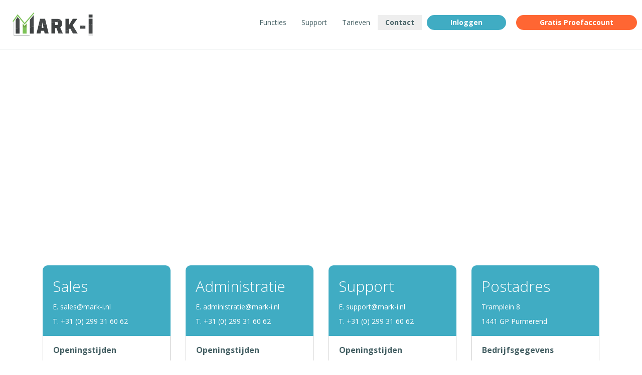

--- FILE ---
content_type: text/html; charset=UTF-8
request_url: https://mark-i.nl/contact/
body_size: 8618
content:
<!DOCTYPE html>
<html lang="nl">
<!--[if lt IE 7 ]><html xmlns="http://www.w3.org/1999/xhtml" class="no-js ie ie6 ielt10 ielt9 ielt8 ielt7" xml:lang="nl" lang="nl"><![endif]-->
<!--[if IE 7 ]><html xmlns="http://www.w3.org/1999/xhtml" class="no-js ie ie7 ielt10 ielt9 ielt8" xml:lang="nl" lang="nl"><![endif]-->
<!--[if IE 8 ]><html xmlns="http://www.w3.org/1999/xhtml" class="no-js ie ie8 ielt10 ielt9" xml:lang="nl" lang="nl"><![endif]-->
<!--[if IE 9 ]><html xmlns="http://www.w3.org/1999/xhtml" class="no-js ie ie9 ielt10" xml:lang="nl" lang="nl"><![endif]-->
<!--[if gt IE 9 ]><html xmlns="http://www.w3.org/1999/xhtml" class="no-js ie" xml:lang="nl" lang="nl"><![endif]-->
<!--[if !IE]><!--><html xmlns="http://www.w3.org/1999/xhtml" class="no-js" xml:lang="nl" lang="nl"><!--<![endif]-->
<head>
    
    <meta name="viewport" content="width=device-width, initial-scale=1.0">


    <!-- HTML5 Shim and Respond.js IE8 support of HTML5 elements and media queries -->
    <!-- WARNING: Respond.js doesn't work if you view the page via file:// -->
    <!--[if lt IE 9]>
      <script src="https://oss.maxcdn.com/libs/html5shiv/3.7.0/html5shiv.js"></script>
      <script src="https://oss.maxcdn.com/libs/respond.js/1.3.0/respond.min.js"></script>

    <![endif]-->
    <link href='https://fonts.googleapis.com/css?family=Open+Sans:400,700,600,300' rel='stylesheet' type='text/css'>
    <meta name='robots' content='index, follow, max-image-preview:large, max-snippet:-1, max-video-preview:-1' />

	<!-- This site is optimized with the Yoast SEO plugin v19.7.1 - https://yoast.com/wordpress/plugins/seo/ -->
	<title>Contact - Mark-i</title>
	<link rel="canonical" href="https://mark-i.nl/contact/" />
	<meta property="og:locale" content="nl_NL" />
	<meta property="og:type" content="article" />
	<meta property="og:title" content="Contact - Mark-i" />
	<meta property="og:url" content="https://mark-i.nl/contact/" />
	<meta property="og:site_name" content="Mark-i" />
	<meta property="article:modified_time" content="2016-12-15T09:55:02+00:00" />
	<meta name="twitter:card" content="summary" />
	<script type="application/ld+json" class="yoast-schema-graph">{"@context":"https://schema.org","@graph":[{"@type":"WebPage","@id":"https://mark-i.nl/contact/","url":"https://mark-i.nl/contact/","name":"Contact - Mark-i","isPartOf":{"@id":"https://mark-i.nl/#website"},"datePublished":"2016-07-28T12:03:26+00:00","dateModified":"2016-12-15T09:55:02+00:00","breadcrumb":{"@id":"https://mark-i.nl/contact/#breadcrumb"},"inLanguage":"nl","potentialAction":[{"@type":"ReadAction","target":["https://mark-i.nl/contact/"]}]},{"@type":"BreadcrumbList","@id":"https://mark-i.nl/contact/#breadcrumb","itemListElement":[{"@type":"ListItem","position":1,"name":"Home","item":"https://mark-i.nl/"},{"@type":"ListItem","position":2,"name":"Contact"}]},{"@type":"WebSite","@id":"https://mark-i.nl/#website","url":"https://mark-i.nl/","name":"Mark-i","description":"All-in-one E-mailing &amp; Marketing Automation software","potentialAction":[{"@type":"SearchAction","target":{"@type":"EntryPoint","urlTemplate":"https://mark-i.nl/?s={search_term_string}"},"query-input":"required name=search_term_string"}],"inLanguage":"nl"}]}</script>
	<!-- / Yoast SEO plugin. -->


<link rel='dns-prefetch' href='//code.jquery.com' />
<link rel='dns-prefetch' href='//s.w.org' />
<script type="text/javascript">
window._wpemojiSettings = {"baseUrl":"https:\/\/s.w.org\/images\/core\/emoji\/14.0.0\/72x72\/","ext":".png","svgUrl":"https:\/\/s.w.org\/images\/core\/emoji\/14.0.0\/svg\/","svgExt":".svg","source":{"concatemoji":"https:\/\/mark-i.nl\/wp-includes\/js\/wp-emoji-release.min.js?ver=6.0.9"}};
/*! This file is auto-generated */
!function(e,a,t){var n,r,o,i=a.createElement("canvas"),p=i.getContext&&i.getContext("2d");function s(e,t){var a=String.fromCharCode,e=(p.clearRect(0,0,i.width,i.height),p.fillText(a.apply(this,e),0,0),i.toDataURL());return p.clearRect(0,0,i.width,i.height),p.fillText(a.apply(this,t),0,0),e===i.toDataURL()}function c(e){var t=a.createElement("script");t.src=e,t.defer=t.type="text/javascript",a.getElementsByTagName("head")[0].appendChild(t)}for(o=Array("flag","emoji"),t.supports={everything:!0,everythingExceptFlag:!0},r=0;r<o.length;r++)t.supports[o[r]]=function(e){if(!p||!p.fillText)return!1;switch(p.textBaseline="top",p.font="600 32px Arial",e){case"flag":return s([127987,65039,8205,9895,65039],[127987,65039,8203,9895,65039])?!1:!s([55356,56826,55356,56819],[55356,56826,8203,55356,56819])&&!s([55356,57332,56128,56423,56128,56418,56128,56421,56128,56430,56128,56423,56128,56447],[55356,57332,8203,56128,56423,8203,56128,56418,8203,56128,56421,8203,56128,56430,8203,56128,56423,8203,56128,56447]);case"emoji":return!s([129777,127995,8205,129778,127999],[129777,127995,8203,129778,127999])}return!1}(o[r]),t.supports.everything=t.supports.everything&&t.supports[o[r]],"flag"!==o[r]&&(t.supports.everythingExceptFlag=t.supports.everythingExceptFlag&&t.supports[o[r]]);t.supports.everythingExceptFlag=t.supports.everythingExceptFlag&&!t.supports.flag,t.DOMReady=!1,t.readyCallback=function(){t.DOMReady=!0},t.supports.everything||(n=function(){t.readyCallback()},a.addEventListener?(a.addEventListener("DOMContentLoaded",n,!1),e.addEventListener("load",n,!1)):(e.attachEvent("onload",n),a.attachEvent("onreadystatechange",function(){"complete"===a.readyState&&t.readyCallback()})),(e=t.source||{}).concatemoji?c(e.concatemoji):e.wpemoji&&e.twemoji&&(c(e.twemoji),c(e.wpemoji)))}(window,document,window._wpemojiSettings);
</script>
<style type="text/css">
img.wp-smiley,
img.emoji {
	display: inline !important;
	border: none !important;
	box-shadow: none !important;
	height: 1em !important;
	width: 1em !important;
	margin: 0 0.07em !important;
	vertical-align: -0.1em !important;
	background: none !important;
	padding: 0 !important;
}
</style>
	<link rel='stylesheet' id='wp-block-library-css'  href='https://mark-i.nl/wp-includes/css/dist/block-library/style.min.css?ver=6.0.9' type='text/css' media='all' />
<style id='global-styles-inline-css' type='text/css'>
body{--wp--preset--color--black: #000000;--wp--preset--color--cyan-bluish-gray: #abb8c3;--wp--preset--color--white: #ffffff;--wp--preset--color--pale-pink: #f78da7;--wp--preset--color--vivid-red: #cf2e2e;--wp--preset--color--luminous-vivid-orange: #ff6900;--wp--preset--color--luminous-vivid-amber: #fcb900;--wp--preset--color--light-green-cyan: #7bdcb5;--wp--preset--color--vivid-green-cyan: #00d084;--wp--preset--color--pale-cyan-blue: #8ed1fc;--wp--preset--color--vivid-cyan-blue: #0693e3;--wp--preset--color--vivid-purple: #9b51e0;--wp--preset--gradient--vivid-cyan-blue-to-vivid-purple: linear-gradient(135deg,rgba(6,147,227,1) 0%,rgb(155,81,224) 100%);--wp--preset--gradient--light-green-cyan-to-vivid-green-cyan: linear-gradient(135deg,rgb(122,220,180) 0%,rgb(0,208,130) 100%);--wp--preset--gradient--luminous-vivid-amber-to-luminous-vivid-orange: linear-gradient(135deg,rgba(252,185,0,1) 0%,rgba(255,105,0,1) 100%);--wp--preset--gradient--luminous-vivid-orange-to-vivid-red: linear-gradient(135deg,rgba(255,105,0,1) 0%,rgb(207,46,46) 100%);--wp--preset--gradient--very-light-gray-to-cyan-bluish-gray: linear-gradient(135deg,rgb(238,238,238) 0%,rgb(169,184,195) 100%);--wp--preset--gradient--cool-to-warm-spectrum: linear-gradient(135deg,rgb(74,234,220) 0%,rgb(151,120,209) 20%,rgb(207,42,186) 40%,rgb(238,44,130) 60%,rgb(251,105,98) 80%,rgb(254,248,76) 100%);--wp--preset--gradient--blush-light-purple: linear-gradient(135deg,rgb(255,206,236) 0%,rgb(152,150,240) 100%);--wp--preset--gradient--blush-bordeaux: linear-gradient(135deg,rgb(254,205,165) 0%,rgb(254,45,45) 50%,rgb(107,0,62) 100%);--wp--preset--gradient--luminous-dusk: linear-gradient(135deg,rgb(255,203,112) 0%,rgb(199,81,192) 50%,rgb(65,88,208) 100%);--wp--preset--gradient--pale-ocean: linear-gradient(135deg,rgb(255,245,203) 0%,rgb(182,227,212) 50%,rgb(51,167,181) 100%);--wp--preset--gradient--electric-grass: linear-gradient(135deg,rgb(202,248,128) 0%,rgb(113,206,126) 100%);--wp--preset--gradient--midnight: linear-gradient(135deg,rgb(2,3,129) 0%,rgb(40,116,252) 100%);--wp--preset--duotone--dark-grayscale: url('#wp-duotone-dark-grayscale');--wp--preset--duotone--grayscale: url('#wp-duotone-grayscale');--wp--preset--duotone--purple-yellow: url('#wp-duotone-purple-yellow');--wp--preset--duotone--blue-red: url('#wp-duotone-blue-red');--wp--preset--duotone--midnight: url('#wp-duotone-midnight');--wp--preset--duotone--magenta-yellow: url('#wp-duotone-magenta-yellow');--wp--preset--duotone--purple-green: url('#wp-duotone-purple-green');--wp--preset--duotone--blue-orange: url('#wp-duotone-blue-orange');--wp--preset--font-size--small: 13px;--wp--preset--font-size--medium: 20px;--wp--preset--font-size--large: 36px;--wp--preset--font-size--x-large: 42px;}.has-black-color{color: var(--wp--preset--color--black) !important;}.has-cyan-bluish-gray-color{color: var(--wp--preset--color--cyan-bluish-gray) !important;}.has-white-color{color: var(--wp--preset--color--white) !important;}.has-pale-pink-color{color: var(--wp--preset--color--pale-pink) !important;}.has-vivid-red-color{color: var(--wp--preset--color--vivid-red) !important;}.has-luminous-vivid-orange-color{color: var(--wp--preset--color--luminous-vivid-orange) !important;}.has-luminous-vivid-amber-color{color: var(--wp--preset--color--luminous-vivid-amber) !important;}.has-light-green-cyan-color{color: var(--wp--preset--color--light-green-cyan) !important;}.has-vivid-green-cyan-color{color: var(--wp--preset--color--vivid-green-cyan) !important;}.has-pale-cyan-blue-color{color: var(--wp--preset--color--pale-cyan-blue) !important;}.has-vivid-cyan-blue-color{color: var(--wp--preset--color--vivid-cyan-blue) !important;}.has-vivid-purple-color{color: var(--wp--preset--color--vivid-purple) !important;}.has-black-background-color{background-color: var(--wp--preset--color--black) !important;}.has-cyan-bluish-gray-background-color{background-color: var(--wp--preset--color--cyan-bluish-gray) !important;}.has-white-background-color{background-color: var(--wp--preset--color--white) !important;}.has-pale-pink-background-color{background-color: var(--wp--preset--color--pale-pink) !important;}.has-vivid-red-background-color{background-color: var(--wp--preset--color--vivid-red) !important;}.has-luminous-vivid-orange-background-color{background-color: var(--wp--preset--color--luminous-vivid-orange) !important;}.has-luminous-vivid-amber-background-color{background-color: var(--wp--preset--color--luminous-vivid-amber) !important;}.has-light-green-cyan-background-color{background-color: var(--wp--preset--color--light-green-cyan) !important;}.has-vivid-green-cyan-background-color{background-color: var(--wp--preset--color--vivid-green-cyan) !important;}.has-pale-cyan-blue-background-color{background-color: var(--wp--preset--color--pale-cyan-blue) !important;}.has-vivid-cyan-blue-background-color{background-color: var(--wp--preset--color--vivid-cyan-blue) !important;}.has-vivid-purple-background-color{background-color: var(--wp--preset--color--vivid-purple) !important;}.has-black-border-color{border-color: var(--wp--preset--color--black) !important;}.has-cyan-bluish-gray-border-color{border-color: var(--wp--preset--color--cyan-bluish-gray) !important;}.has-white-border-color{border-color: var(--wp--preset--color--white) !important;}.has-pale-pink-border-color{border-color: var(--wp--preset--color--pale-pink) !important;}.has-vivid-red-border-color{border-color: var(--wp--preset--color--vivid-red) !important;}.has-luminous-vivid-orange-border-color{border-color: var(--wp--preset--color--luminous-vivid-orange) !important;}.has-luminous-vivid-amber-border-color{border-color: var(--wp--preset--color--luminous-vivid-amber) !important;}.has-light-green-cyan-border-color{border-color: var(--wp--preset--color--light-green-cyan) !important;}.has-vivid-green-cyan-border-color{border-color: var(--wp--preset--color--vivid-green-cyan) !important;}.has-pale-cyan-blue-border-color{border-color: var(--wp--preset--color--pale-cyan-blue) !important;}.has-vivid-cyan-blue-border-color{border-color: var(--wp--preset--color--vivid-cyan-blue) !important;}.has-vivid-purple-border-color{border-color: var(--wp--preset--color--vivid-purple) !important;}.has-vivid-cyan-blue-to-vivid-purple-gradient-background{background: var(--wp--preset--gradient--vivid-cyan-blue-to-vivid-purple) !important;}.has-light-green-cyan-to-vivid-green-cyan-gradient-background{background: var(--wp--preset--gradient--light-green-cyan-to-vivid-green-cyan) !important;}.has-luminous-vivid-amber-to-luminous-vivid-orange-gradient-background{background: var(--wp--preset--gradient--luminous-vivid-amber-to-luminous-vivid-orange) !important;}.has-luminous-vivid-orange-to-vivid-red-gradient-background{background: var(--wp--preset--gradient--luminous-vivid-orange-to-vivid-red) !important;}.has-very-light-gray-to-cyan-bluish-gray-gradient-background{background: var(--wp--preset--gradient--very-light-gray-to-cyan-bluish-gray) !important;}.has-cool-to-warm-spectrum-gradient-background{background: var(--wp--preset--gradient--cool-to-warm-spectrum) !important;}.has-blush-light-purple-gradient-background{background: var(--wp--preset--gradient--blush-light-purple) !important;}.has-blush-bordeaux-gradient-background{background: var(--wp--preset--gradient--blush-bordeaux) !important;}.has-luminous-dusk-gradient-background{background: var(--wp--preset--gradient--luminous-dusk) !important;}.has-pale-ocean-gradient-background{background: var(--wp--preset--gradient--pale-ocean) !important;}.has-electric-grass-gradient-background{background: var(--wp--preset--gradient--electric-grass) !important;}.has-midnight-gradient-background{background: var(--wp--preset--gradient--midnight) !important;}.has-small-font-size{font-size: var(--wp--preset--font-size--small) !important;}.has-medium-font-size{font-size: var(--wp--preset--font-size--medium) !important;}.has-large-font-size{font-size: var(--wp--preset--font-size--large) !important;}.has-x-large-font-size{font-size: var(--wp--preset--font-size--x-large) !important;}
</style>
<link rel='stylesheet' id='vendor-css'  href='https://mark-i.nl/wp-content/themes/marki/assets/styles/vendor.css?ver=6.0.9' type='text/css' media='' />
<link rel='stylesheet' id='main-css'  href='https://mark-i.nl/wp-content/themes/marki/assets/styles/main.css?ver=6.0.9' type='text/css' media='' />
<link rel='stylesheet' id='cornerstone-shortcodes-css'  href='https://mark-i.nl/wp-content/plugins/cornerstone/assets/dist/css/site/style.css?ver=1.3.3' type='text/css' media='all' />
<script type='text/javascript' src='https://code.jquery.com/jquery-2.2.4.min.js?ver=2.2.4' id='jquery-js'></script>
<script type='text/javascript' src='https://code.jquery.com/jquery-migrate-1.4.1.min.js?ver=1.4.1' id='jquery-migrate-js'></script>
<script type='text/javascript' src='https://mark-i.nl/wp-content/themes/marki/assets/scripts/modernizr.js?ver=6.0.9' async='async' id='modernizr-js'></script>
<script type='text/javascript' src='https://mark-i.nl/wp-content/themes/marki/assets/scripts/jquery.slides.min.js?ver=6.0.9' async='async' id='slider-js'></script>
<script type='text/javascript' src='https://mark-i.nl/wp-content/plugins/cornerstone/assets/dist/js/site/cs-head.min.js?ver=1.3.3' id='cornerstone-site-head-js'></script>
<link rel="https://api.w.org/" href="https://mark-i.nl/wp-json/" /><link rel="alternate" type="application/json" href="https://mark-i.nl/wp-json/wp/v2/pages/96" /><link rel="EditURI" type="application/rsd+xml" title="RSD" href="https://mark-i.nl/xmlrpc.php?rsd" />
<link rel="wlwmanifest" type="application/wlwmanifest+xml" href="https://mark-i.nl/wp-includes/wlwmanifest.xml" /> 
<meta name="generator" content="WordPress 6.0.9" />
<link rel='shortlink' href='https://mark-i.nl/?p=96' />
<link rel="alternate" type="application/json+oembed" href="https://mark-i.nl/wp-json/oembed/1.0/embed?url=https%3A%2F%2Fmark-i.nl%2Fcontact%2F" />
<link rel="alternate" type="text/xml+oembed" href="https://mark-i.nl/wp-json/oembed/1.0/embed?url=https%3A%2F%2Fmark-i.nl%2Fcontact%2F&#038;format=xml" />
<link rel="icon" href="https://mark-i.nl/wp-content/uploads/2016/12/cropped-favicon-32x32.png" sizes="32x32" />
<link rel="icon" href="https://mark-i.nl/wp-content/uploads/2016/12/cropped-favicon-192x192.png" sizes="192x192" />
<link rel="apple-touch-icon" href="https://mark-i.nl/wp-content/uploads/2016/12/cropped-favicon-180x180.png" />
<meta name="msapplication-TileImage" content="https://mark-i.nl/wp-content/uploads/2016/12/cropped-favicon-270x270.png" />
<style id="cornerstone-generated-css" type="text/css">#cs-content .x-accordion,#cs-content .x-alert,#cs-content .x-audio,#cs-content .x-author-box,#cs-content .x-base-margin,#cs-content .x-block-grid,#cs-content .x-card-outer,#cs-content .x-code,#cs-content .x-columnize,#cs-content .x-entry-share,#cs-content div.x-feature-box,#cs-content .x-feature-list,#cs-content .x-flexslider-shortcode-container,#cs-content .x-gap,#cs-content .x-img,#cs-content .x-map,#cs-content .x-promo,#cs-content .x-prompt,#cs-content .x-recent-posts,#cs-content .x-section,#cs-content .x-skill-bar,#cs-content .x-tab-content,#cs-content .x-video{margin-bottom:1.5em;}#cs-content .x-blockquote:not(.x-pullquote),#cs-content .x-callout,#cs-content .x-hr,#cs-content .x-pricing-table{margin-top:1.5em;margin-bottom:1.5em;}@media (max-width:767px){#cs-content .x-pullquote.left,#cs-content .x-pullquote.right{margin-top:1.5em;margin-bottom:1.5em;}}@media (max-width:480px){#cs-content .x-toc.left,#cs-content .x-toc.right{margin-bottom:1.5em;}}#cs-content .x-container.width{width:88%;}#cs-content .x-container.max{max-width:1200px;}#cs-content .x-accordion-heading .x-accordion-toggle.collapsed,#cs-content .x-nav-tabs > li > a,#cs-content .x-recent-posts .h-recent-posts,#cs-content .x-recent-posts .x-recent-posts-date{color:#272727;}#cs-content .x-accordion-heading .x-accordion-toggle.collapsed:hover,#cs-content .x-accordion-heading .x-accordion-toggle,#cs-content .x-nav-tabs > li > a:hover,#cs-content .x-nav-tabs > .active > a,#cs-content .x-nav-tabs > .active > a:hover,#cs-content .x-recent-posts a:hover .h-recent-posts{color:#ff2a13;}#cs-content a.x-img-thumbnail:hover{border-color:#ff2a13;}#cs-content .x-dropcap,#cs-content .x-highlight,#cs-content .x-pricing-column.featured h2,#cs-content .x-recent-posts .x-recent-posts-img:after{background-color:#ff2a13;}#cs-content .x-btn{color:#ffffff;border-color:#ac1100;background-color:#ff2a13;margin-bottom:0.25em;text-shadow:0 0.075em 0.075em rgba(0,0,0,0.5);box-shadow:0 0.25em 0 0 #a71000,0 4px 9px rgba(0,0,0,0.75);border-radius:0.25em;}#cs-content a.x-btn:hover{color:#ffffff;border-color:#600900;background-color:#ef2201;margin-bottom:0.25em;text-shadow:0 0.075em 0.075em rgba(0,0,0,0.5);box-shadow:0 0.25em 0 0 #a71000,0 4px 9px rgba(0,0,0,0.75);}#cs-content .x-btn.x-btn-real,#cs-content .x-btn.x-btn-real:hover{margin-bottom:0.25em;text-shadow:0 0.075em 0.075em rgba(0,0,0,0.65);}#cs-content .x-btn.x-btn-real{box-shadow:0 0.25em 0 0 #a71000,0 4px 9px rgba(0,0,0,0.75);}#cs-content .x-btn.x-btn-real:hover{box-shadow:0 0.25em 0 0 #a71000,0 4px 9px rgba(0,0,0,0.75);}#cs-content .x-btn.x-btn-flat,#cs-content .x-btn.x-btn-flat:hover{margin-bottom:0;text-shadow:0 0.075em 0.075em rgba(0,0,0,0.65);box-shadow:none;}#cs-content .x-btn.x-btn-transparent,#cs-content .x-btn.x-btn-transparent:hover{margin-bottom:0;border-width:3px;text-shadow:none;text-transform:uppercase;background-color:transparent;box-shadow:none;}</style>
    <script>
      (function(i,s,o,g,r,a,m){i['GoogleAnalyticsObject']=r;i[r]=i[r]||function(){
      (i[r].q=i[r].q||[]).push(arguments)},i[r].l=1*new Date();a=s.createElement(o),
      m=s.getElementsByTagName(o)[0];a.async=1;a.src=g;m.parentNode.insertBefore(a,m)
      })(window,document,'script','https://www.google-analytics.com/analytics.js','ga');

      ga('create', 'UA-83637796-1', 'auto');
      ga('send', 'pageview');
    </script>
    <script type="text/javascript">
    var _ss = _ss || [];
    _ss.push(['_setDomain', 'https://koi-3QDMTNXFM0.marketingautomation.services/net']);
    _ss.push(['_setAccount', 'KOI-3RNVQ41NBC']);
    _ss.push(['_trackPageView']);
    (function() {
      var ss = document.createElement('script');
      ss.type = 'text/javascript'; ss.async = true;

      ss.src = ('https:' == document.location.protocol ? 'https://' : 'http://') + 'koi-3QDMTNXFM0.marketingautomation.services/client/ss.js?ver=1.1.1';
      var scr = document.getElementsByTagName('script')[0];
      scr.parentNode.insertBefore(ss, scr);
    })();
  </script>


</head>
<body data-spy="scroll" data-target="#sidebar">
    <header class="navbar navbar-fixed-top ">
      <div class="container-fluid">
        <div class="navbar-header">
          <a class="navbar-brand clearfix" href="/">
            <svg id="marki-logo" data-name="Layer 1" xmlns="http://www.w3.org/2000/svg" viewBox="0 0 508.08 144.57"><defs><style>.cls-1{fill:none;}.cls-2{fill:#3f4243;}.cls-3{fill:#7dc358;}.cls-4{fill:#474a4b;}.cls-5{fill:#adb0b1;}.cls-6{fill:#6da943;}</style></defs><path class="cls-1" d="M526.19,598.06v2.88l9.09-2.48-4.2-7.62Z" transform="translate(-167.28 -493.26)"/><path class="cls-1" d="M447.62,552.77H437.34V572h10.28c6.61,0,7.83-5.39,7.83-9.67S453.86,552.77,447.62,552.77Z" transform="translate(-167.28 -493.26)"/><path class="cls-1" d="M363.41,589.74l-3-17.28-6.29,1.27-2.74,16h12Z" transform="translate(-167.28 -493.26)"/><path class="cls-2" d="M363.41,589.74h-12l2.74-16q-12,2.38-23.7,4.36L319.1,624.62h25.21L347.74,608h19.34l3.43,16.65h25.21l-13.88-56.86q-10.78,2.51-21.4,4.7Z" transform="translate(-167.28 -493.26)"/><path class="cls-2" d="M469,586.68c8.93-4.9,12-13.22,12-24.48,0-9.25-2.14-16.74-7.7-21.85-20,7.48-40.11,13.89-60,19.39v64.88h24V591.21h8.45l10.92,30.41q11.7-3.77,24.25-7.59ZM447.62,572H437.34V552.77h10.28c6.24,0,7.83,5.14,7.83,9.55S454.23,572,447.62,572Z" transform="translate(-167.28 -493.26)"/><path class="cls-2" d="M526.19,598.06l4.9-7.22,4.2,7.62q11.79-3.18,24.19-6.35l-11.74-19,29.62-40.27H548.72l-22.52,36.84V532.82H502.33v74.86q11.6-3.36,23.87-6.74v-2.88Z" transform="translate(-167.28 -493.26)"/><path class="cls-2" d="M628.64,575.42H594.37v8.09q16.64-4,34.27-7.86v-0.23Z" transform="translate(-167.28 -493.26)"/><path class="cls-2" d="M276.48,624.93h24.93V582.55c-8.46,1.16-16.83,2.19-24.93,3.08v39.3Z" transform="translate(-167.28 -493.26)"/><path class="cls-2" d="M187.2,624.93H212V590.59c-8.78.39-17,.64-24.8,0.78v33.55Z" transform="translate(-167.28 -493.26)"/><path class="cls-3" d="M231.75,624.93l24.65-.06,0.06-37.24c-8.48.83-16.74,1.39-24.71,1.9v35.4Z" transform="translate(-167.28 -493.26)"/><path class="cls-2" d="M673.69,531.55H649v39.66q12.1-2.56,24.65-5.08V531.55Z" transform="translate(-167.28 -493.26)"/><path class="cls-4" d="M341.62,532.51l-11.17,45.58q11.7-2,23.7-4.36l3.26-18.82,3,17.55q10.61-2.18,21.4-4.7l-8.65-35.25H341.62Z" transform="translate(-167.28 -493.26)"/><path class="cls-4" d="M447.25,533h-33.9v26.92c19.87-5.5,40-12.09,60-19.57C468.07,535.52,459.75,533,447.25,533Z" transform="translate(-167.28 -493.26)"/><path class="cls-4" d="M485.56,624.8L480.95,614q-12.55,3.82-24.25,7.59l1.08,3.18h27.79Z" transform="translate(-167.28 -493.26)"/><path class="cls-4" d="M549.69,624.8h29.87l-20.08-32.69q-12.4,3.17-24.19,6.35Z" transform="translate(-167.28 -493.26)"/><path class="cls-4" d="M526.19,624.8V600.94q-12.27,3.37-23.87,6.74V624.8h23.87Z" transform="translate(-167.28 -493.26)"/><path class="cls-4" d="M628.64,594.45v-18.8q-17.63,3.9-34.27,7.86v10.94h34.27Z" transform="translate(-167.28 -493.26)"/><path class="cls-4" d="M673.69,625.11v-59c-8.36,1.68-16.58,3.31-24.65,5v54h24.65Z" transform="translate(-167.28 -493.26)"/><polyline class="cls-5" points="480.9 139.04 508.08 138.91 508.08 143.13 480.9 143.13"/><polygon class="cls-2" points="506.41 12.5 481.76 12.5 481.76 31.3 506.41 31.24 506.41 12.5"/><path class="cls-4" d="M276.48,538.56v47.07c8.1-.89,16.47-1.92,24.93-3.08V509.69Z" transform="translate(-167.28 -493.26)"/><path class="cls-4" d="M187.2,538.81v52.57c7.76,0,16-.39,24.8-0.78l-0.07-53.28-12.52-15.85Z" transform="translate(-167.28 -493.26)"/><path class="cls-6" d="M231.75,562.32v27.21c8-.51,16.14-1,24.71-1.9V561.76L243.32,577Z" transform="translate(-167.28 -493.26)"/><polyline class="cls-5" points="10.22 56.35 10.33 142.43 6.95 142.43 6.95 61.21"/><polyline class="cls-5" points="6.95 141.29 107.77 141.18 107.77 144.57 6.95 144.57"/><polygon class="cls-3" points="76.33 75.1 32.38 21.7 5.22 58.69 0 54.85 32.09 11.15 76.47 65.07 133.17 0 138.06 4.26 76.33 75.1"/></svg>
          </a>
        </div>
        <button type="button" class="navbar-toggle" data-toggle="collapse" data-target="#navbar" aria-expanded="true" aria-controls="navbar">
            <span class="sr-only">Toggle navigation</span>
            <span class="icon-bar"></span>
            <span class="icon-bar"></span>
            <span class="icon-bar"></span>
          </button>
        <nav id="navbar" class="navbar-collapse collapse">
          <div class="menu-main-menu-container"><ul id="menu-main-menu" class="nav navbar-nav navbar-right"><li id="menu-item-263" class="menu-item menu-item-type-custom menu-item-object-custom menu-item-263"><a href="https://mark-i.nl/functies/e-mail-marketing/">Functies</a></li>
<li id="menu-item-101" class="menu-item menu-item-type-post_type menu-item-object-page menu-item-101"><a href="https://mark-i.nl/support/">Support</a></li>
<li id="menu-item-61" class="menu-item menu-item-type-post_type menu-item-object-page menu-item-61"><a href="https://mark-i.nl/tarieven/">Tarieven</a></li>
<li id="menu-item-98" class="menu-item menu-item-type-post_type menu-item-object-page current-menu-item page_item page-item-96 current_page_item menu-item-98"><a href="https://mark-i.nl/contact/" aria-current="page">Contact</a></li>
<li id="menu-item-159" class="inloggen special menu-item menu-item-type-post_type menu-item-object-page menu-item-159"><a href="https://mark-i.nl/inloggen/">Inloggen</a></li>
<li id="menu-item-104" class="proefaccount special menu-item menu-item-type-post_type menu-item-object-page menu-item-104"><a href="https://mark-i.nl/gratis-proefaccount/">Gratis Proefaccount</a></li>
</ul></div>        </nav>
      </div>
    </header>
<div class="contact-blok map">
	<div id="map"></div>
</div>
<div class="contact-bloks">
	<div class="container">
		<div class="row">
			<div class="col-md-3 col-sm-6 contact-blok">
				<header>
					<h2>Sales</h2>
					<ul>
						<li> E.
							<a href="mailto:sales@mark-i.nl">sales@mark-i.nl</a>
						</li>
						<li> T.
							<a href="tel:+31299316042">+31 (0) 299 31 60 62</a>
						</li>
					</header>
					<section class="content">
						<h3>Openingstijden</h3>
						<ul>
							<li>
								Maandag <span class="left">09:00 - 17:00</span>
							</li>
							<li>
								Dinsdag <span class="left">09:00 - 17:00</span>
							</li>
							<li>
								Woensdag <span class="left">09:00 - 17:00</span>
							</li>
							<li>
								Donderdag <span class="left">09:00 - 17:00</span>
							</li>
							<li>
								Vrijdag <span class="left">09:00 - 17:00</span>
							</li>
						</ul>
					</section>
			</div>
			<div class="col-md-3 col-sm-6 contact-blok">
				<header>
					<h2>Administratie</h2>
					<ul>
						<li> E.
							<a href="mailto:administratie@mark-i.nl">administratie@mark-i.nl</a>
						</li>
						<li> T.
							<a href="tel:+31299316042">+31 (0) 299 31 60 62</a>
						</li>
				</header>
				<section class="content">
					<h3>Openingstijden</h3>
					<ul>
						<li>
							Maandag <span class="left">09:00 - 14:45</span>
						</li>
						<li>
							Dinsdag <span class="left">09:00 - 14:45</span>
						</li>
						<li>
							Woensdag <span class="left">09:00 - 14:45</span>
						</li>
						<li>
							Donderdag <span class="left">09:00 - 14:45</span>
						</li>
						<li>
							Vrijdag <span class="left">09:00 - 14:45</span>
						</li>
					</ul>
				</section>
			</div>
			<div class="col-md-3 col-sm-6 contact-blok">
				<header>
					<h2>Support</h2>
					<ul>
						<li> E.
							<a href="mailto:support@mark-i.nl">support@mark-i.nl</a>
						</li>
						<li> T.
							<a href="tel:+31299316042">+31 (0) 299 31 60 62</a>
						</li>
				</header>
				<section class="content">
					<h3>Openingstijden</h3>
					<ul>
						<li>
							Maandag <span class="left">09:00 - 16:00</span>
						</li>
						<li>
							Dinsdag <span class="left">09:00 - 16:00</span>
						</li>
						<li>
							Woensdag <span class="left">09:00 - 16:00</span>
						</li>
						<li>
							Donderdag <span class="left">09:00 - 16:00</span>
						</li>
						<li>
							Vrijdag <span class="left">09:00 - 16:00</span>
						</li>
					</ul>
				</section>
			</div>
			<div class="col-md-3 col-sm-6 contact-blok">
				<header>
					<h2>Postadres</h2>
					<ul>
						<li>
							Tramplein 8
						</li>
						<li>1441 GP Purmerend
						</li>
				</header>
				<section class="content">
					<h3>Bedrijfsgegevens</h3>
					<ul>
						<li>
							Kamer van Koophandel
						</li>
						<li>
							37148290
						</li>
						<li>
						BTW Nummer
						</li>
						<li>
							NL8204.08.670.B01
						</li>
					</ul>
				</section>
			</div>
		</div>
	</div>
</div>

<footer id="footer" class="blue" >
	<div class="proefaccount-section">
		<div class="container">
			<div class="row">
				<div class="col-sm-9">
					<h3> Overtuigd? Registreer een gratis Proefaccount </h3>
					<div class="col-md-4 col-sm-6">
						<a href="/gratis-proefaccount" class="btn orange ">
							Gratis Proefaccount							<i class="fa fa-angle-right" aria-hidden="true"></i>
						</a>
					</div>
				</div>

				<div class="col-sm-3">
					<img src="https://mark-i.nl/wp-content/themes/marki/assets/images/footer/softwarebox_footer.png">
				</div>
			</div>
		</div>
	</div>
	<div class="row widgets">
		<div class="container">
			<div class="col-sm-4 col-xs-12">
				<h3> Menu </h3>
				<div class="footer-menu">
					<div class="menu-footer-menu-container"><ul id="menu-footer-menu" class="nav navbar-nav"><li id="menu-item-132" class="menu-item menu-item-type-post_type menu-item-object-page menu-item-132"><a href="https://mark-i.nl/support/">Support <i class="fa fa-angle-right" aria-hidden="true"></i></a></li>
<li id="menu-item-133" class="menu-item menu-item-type-post_type menu-item-object-page menu-item-133"><a href="https://mark-i.nl/tarieven/">Tarieven <i class="fa fa-angle-right" aria-hidden="true"></i></a></li>
<li id="menu-item-134" class="menu-item menu-item-type-post_type menu-item-object-page menu-item-134"><a href="https://mark-i.nl/functies/">Functies <i class="fa fa-angle-right" aria-hidden="true"></i></a></li>
<li id="menu-item-169" class="menu-item menu-item-type-post_type menu-item-object-page current-menu-item page_item page-item-96 current_page_item menu-item-169"><a href="https://mark-i.nl/contact/" aria-current="page">Contact <i class="fa fa-angle-right" aria-hidden="true"></i></a></li>
</ul></div>				</div>
			</div>
			<div class="col-sm-4 col-xs-12">
				<h3> Adres </h3>
				<ul>
					<li> Tramplein 8 </li>
					<li> 1441 GP Purmerend </li>
					<li> KvK 37148290 </li>
					<li> BTW Nr. NL8204.08.670.B01 </li>
				</ul>
			</div>
			<div class="col-sm-4 col-xs-12">
				<h3> Contact </h3>
				<ul>
					<li> T. +31 (0) 299 31 60 62 </li>
					<li> E. info@mark-i.nl </li>
					<li> I. www.mark-i.nl </li>
				</ul>
			</div>
			<div class="col-sm-3 col-xs-6" style="display:none;">
				<h3> Social Media </h3>
				<div class=" col-xs-4 soc-icon">
					<a href="#"><img src="https://mark-i.nl/wp-content/themes/marki/assets/images/footer/twitter.png"></a>
				</div>
				<div class="col-xs-4 soc-icon">
					<a href="#"><img src="https://mark-i.nl/wp-content/themes/marki/assets/images/footer/facebook.png"></a>
				</div>
				<div class="col-xs-4 soc-icon">
					<a href="#"><img  src="https://mark-i.nl/wp-content/themes/marki/assets/images/footer/linkedin.png"></a>
				</div>
			</div>
		</div>
	</div>
	<div class="copy-footer blue">
		<div class="container-fluid">
			<div class="row footer">
				<div class="col-sm-3 legal-txt">
					<p> Copyright © 2016 Mark-i </p>
				</div>
				<div class="col-sm-9">
					<div class="menu-legal-menu-container"><ul id="menu-legal-menu" class="nav navbar-nav navbar-right"><li id="menu-item-54" class="menu-item menu-item-type-custom menu-item-object-custom menu-item-54"><a target="_blank" rel="noopener" href="https://mark-i.nl/wp-content/uploads/2018/07/Privacy-Beleid.pdf">Privacy Statement</a></li>
<li id="menu-item-55" class="menu-item menu-item-type-custom menu-item-object-custom menu-item-55"><a target="_blank" rel="noopener" href="https://mark-i.nl/wp-content/uploads/2018/07/Gebruikers-voorwaarden.pdf">Gebruikersvoorwaarden</a></li>
<li id="menu-item-56" class="menu-item menu-item-type-custom menu-item-object-custom menu-item-56"><a target="_blank" rel="noopener" href="https://mark-i.nl/wp-content/uploads/2018/07/Algemene-voorwaarden-Sendtrix.pdf">Algemene voorwaarden</a></li>
</ul></div>				</div>
			</div>
		</div>
	</div>
<script type='text/javascript' src='https://mark-i.nl/wp-content/themes/marki/assets/scripts/scripts.js?ver=6.0.9' async='async' id='scripts-js'></script>
<script type='text/javascript' src='https://mark-i.nl/wp-content/plugins/cornerstone/assets/dist/js/site/cs-body.min.js?ver=1.3.3' id='cornerstone-site-body-js'></script>
<!--
<script
async defer src="https://maps.googleapis.com/maps/api/js?key=IzaSyDDbhnW7b5DwPeGPWssS7SY1wYzwOptIks&callback=initMap">
</script>
-->
<script>
/*
function initMap() {
	var marki = {lat: 52.508026, lng: 4.943911};
	var map = new google.maps.Map(document.getElementById('map'), {
		zoom: 16,
		center: marki,
		disableDefaultUI: false,
		scrollwheel: false,
		navigationControl: true,
		mapTypeControl: true,
		scaleControl: true,
		draggable: true,
		mapTypeId: google.maps.MapTypeId.ROADMAP
	});
	var marker = new google.maps.Marker({
		position: marki,
		map: map
	});
}
*/
</script>
</footer>

<!--
Performance optimized by W3 Total Cache. Learn more: https://www.boldgrid.com/w3-total-cache/

Paginacaching met disk: enhanced (SSL caching disabled) 
Bezorg netwerk inhoud via N/A

Served from: mark-i.nl @ 2026-01-21 15:16:15 by W3 Total Cache
-->

--- FILE ---
content_type: text/css
request_url: https://mark-i.nl/wp-content/themes/marki/assets/styles/main.css?ver=6.0.9
body_size: 4348
content:
h1, h2, h3, h4, h6, p {
    font-family: 'Open Sans', sans-serif;
    font-weight: 300;
    letter-spacing: normal
}
body {
  margin-top: 100px;
}
.bottom-layer, .to-bottom, .top-layer, body {
    position: relative
}
*, .contact-blok {
    box-sizing: border-box
}
.margin-s {
    margin: 10px
}
.margin-top-s {
    margin-top: 10px
}
.margin-bottom-s {
    margin-bottom: 10px
}
.margin-left-s, .margin-right-s {
    margin-left: 10px
}
.margin {
    margin: 20px
}
.margin-top {
    margin-top: 20px
}
.margin-top-l, .margin-top-xl {
    margin-top: 50px
}
.margin-bottom {
    margin-bottom: 20px
}
.margin-bottom-l, .margin-bottom-xl {
    margin-bottom: 50px
}
.margin-left, .margin-right {
    margin-left: 20px
}
.margin-l, .margin-xl {
    margin: 50px
}
.margin-left-l, .margin-left-xl, .margin-right-l, .margin-right-xl {
    margin-left: 50px
}
.padding-s {
    padding: 10px
}
.padding-top-s {
    padding-top: 10px
}
.padding-bottom-s {
    padding-bottom: 10px
}
.padding-left-s, .padding-right-s {
    padding-left: 10px
}
.padding {
    padding: 20px
}
.padding-top {
    padding-top: 20px
}
.padding-top-l, .padding-top-xl {
    padding-top: 50px
}
.padding-bottom {
    padding-bottom: 20px
}
.padding-bottom-l, .padding-bottom-xl {
    padding-bottom: 50px
}
.padding-left, .padding-right {
    padding-left: 20px
}
.padding-l, .padding-xl {
    padding: 50px
}
.padding-left-l, .padding-right-l, .padding-right-xl {
    padding-left: 50px
}
.padding-left-xl {
    .padding-left: 50px
}
body {
    overflow-y: scroll
}
h1, h2, h3, h4, h6 {
    color: #9ed068
}
p {
    color: #456064;
    font-size: 16px;
    line-height: 2
}
.navbar .navbar-right li.special, a.btn {
    border-radius: 25px;
    font-weight: 700;
    font-family: 'Open Sans', sans-serif
}
.bottom-layer {
    z-index: 0
}
.top-layer {
    z-index: 1
}
.to-bottom {
    bottom: -60px
}
@media screen and (max-width:768px) {
    .to-bottom {
        bottom: -40px
    }
}
.img-invert {
    -webkit-filter: brightness(5);
    filter: brightness(5)
}
.pdf-doc {
    padding: 2px;
    margin-top: 10px
}
.bg-grey {
    background-color: #f3f3f3
}
.partner-logo {
    padding: 10px;
    position: absolute;
    bottom: 0
}
@media screen and (max-width:768px) {
    .partner-logo {
        position: relative
    }
    .soc-icon {
        width: 55%;
        margin: 10px
    }
}
img {
    max-width: 100%;
    height: auto
}
.icon {
    text-align: left;
    margin-left: 0;
    max-width: 130px
}
.icon.logo {
  max-height: 30px;
}
#bedankt h1, #bedankt p {
    text-align: center
}
.three-row .col-sm-4 {
    padding: 20px 20px 0
}
@media screen and (max-width:768px) {
    .icon {
        margin-left: auto;
        text-align: center
    }
    .col-sm-4 {
        margin-bottom: 50px
    }
}
.row {
    margin: 30px 0
}
a.btn {
    height: 35px;
    width: 100%;
    color: #fff;
    font-size: 14px
}
.blue h1, .blue h2, .blue h3, .blue p, .dark-blue h1, .dark-blue h2, .dark-blue h3, .dark-blue p, .green h2 {
    color: #fff!important
}
@media screen and (max-width:768px) {
    a.btn {
        margin-bottom: 20px
    }
}
a.btn.blue {
    background-color: #40acc3
}
a.btn.orange, .x-btn {
    background-color: #f63!important
}
.blue {
    background-color: #7aa3a4
}
.dark-blue {
    background-color: #42797a
}
.dark-blue h3 {
    font-size: 30px
}
.green {
    background-color: #84c340
}
.green p {
    color: #fff
}
.white {
    background-color: #fff;
    color: #456064
}
.navbar {
    height: 100px;
    border-bottom: 1px solid rgba(69, 96, 100, .15);
    margin-bottom: 0;
    background-color: white!important;
}
.navbar #marki-logo {
    width: 160px;
    height: auto;
    margin: 10px
}
.navbar .navbar-right {
    margin-top: 30px
}
.navbar .navbar-right li a {
    color: #456064;
    font-family: 'Open Sans', sans-serif;
    padding: 5px 15px
}
@media screen and (max-width:768px) {
    .navbar .navbar-right li a {
        margin-bottom: 20px
    }
    #footer .container-fluid .legal-txt {
        text-align: center
    }
}
.navbar .navbar-right li.special {
    font-size: 14px;
    padding: 0 32px;
    margin: 0 10px
}
.navbar .navbar-right li.special a {
    color: #fff
}
.navbar .navbar-right li.special a:active, .navbar .navbar-right li.special a:focus, .navbar .navbar-right li.special a:hover, .navbar .navbar-right li.special a:visited {
    background-color: transparent
}
.navbar .navbar-right li.special.inloggen {
    background-color: #40acc3
}
.navbar .navbar-right li.special.proefaccount {
    background-color: #f63
}
@media screen and (max-width:992px) {
    body>div.home-blok.dark-blue.center-div>div>div>div:nth-child(1)>h2 {
        word-wrap: break-word
    }
}
#form1>fieldset>div>div>div>input {
    padding: 0px 15px;
    border: 1px solid rgba(66, 121, 122, .2);
    margin-bottom: 10px;
    border-radius: 5px;
    min-height: 40px;

}
.fa-check:before{
  font-size: 17px;
  margin-right: 5px;
}

#form1>fieldset>div>div>div>input::-webkit-input-placeholder {
    color: #456064
}
#form1>fieldset>div>div>div>input::-moz-placeholder {
    color: #456064
}
#form1>fieldset>div>div>div>input:-ms-input-placeholder {
    color: #456064
}
#form1>fieldset>div>div>div>input::placeholder {
    color: #456064
}
.integration-icon {
    padding: 40px
}
#footer .footer-menu ul li {
    background: 0 0;
    padding: 0;
    float: none;
    margin: 0
}
#footer .footer-menu ul li a {
    color: #fff;
    padding: 5px 0
}
#footer ul {
    list-style: none;
    padding-left: 0
}
#footer ul li {
    background: 0 0;
    color: #fff;
    line-height: 25px
}
#footer ul li a {
    color: #fff
}
#footer ul li a:active, #footer ul li a:hover {
    background-color: transparent
}
#footer .proefaccount-section {
    border-bottom: 1px solid rgba(255, 255, 255, .5)
}
#footer .proefaccount-section img {
    margin-bottom: -66px;
    margin-left: -50px
}
#footer .proefaccount-section h3 {
    font-weight: 100;
    margin-bottom: 30px;
    font-size: 30px
}
#footer .container-fluid .legal-txt p {
    color: #fff;
    font-size: 12px;
    float: left
}
#footer .copy-footer {
    border-top: 1px solid rgba(255, 255, 255, .5)
}
.thumb img {
    min-width: 100%;
    height: auto;
    padding: 20px
}
@media (max-width:1200px) {
    #footer .proefaccount-section img {
        margin-left: 0
    }
    .thumb img {
        padding: 10px
    }
}
.sidemenu, .sidemenu-single {
    font-family: 'Open Sans', sans-serif;
    position: fixed;
    background: #fff;
    border: 1px solid rgba(69, 96, 100, .15);
    margin-left: 20px;
    margin-top: 10px;
    top: 100px;
}
.sidemenu .nav-stacked li a, .sidemenu-single .nav-stacked li a {
    color: #456064
}
.accordion-homepage .panel-group .panel .panel-body, .accordion-homepage .panel-group .panel .panel-heading>h4 {
    font-family: 'Open sans';
    color: #fff
}
.sidemenu .nav-stacked li.active a, .sidemenu-single .nav-stacked li.active a {
    background-color: #9ed068;
    color: white;
    font-weight: bold;
}
.button-row {
    margin-top: 40px
}
.affix {
    top: 100px;
    position: fixed;
    background: #fff;
    border: 1px solid rgba(69, 96, 100, .15)
}
.accordion-homepage .panel-group {
    font-family: 'Open sans';
    background-color: transparent
}
.accordion-homepage .panel-group .panel {
    background-color: transparent;
    box-shadow: none;
    border: 0
}
.accordion-homepage .panel-group .panel .panel-body {
    font-size: 16px
}
.accordion-homepage .panel-group .panel .panel-heading {
    background-color: transparent
}
@media screen and (max-width:768px) {
    #footer .container-fluid .legal-txt p {
        float: none
    }
    #footer .copy-footer {
        text-align: center
    }
    .accordion-homepage .panel-group .panel .panel-heading>h4>a>img.accordion-icon {
        margin-left: 0!important;
        display: inline!important
    }
}
.button-offset {
  margin:0!important;
  top: 10px;
  padding:0!important;
}
.current_page_item a {
  font-weight: bold;
}
.nav-tabs {
    padding: 5px 10px;
    border: 0
}
.nav-tabs>li>a {
    color: #fff!important;
    border: 0
}
.nav-tabs>li>a img.accordion-icon {
    display: inline-block;
    min-width: auto
}
.nav-tabs>li>a h4 {
    color: #fff!important;
    display: inline-block
}
.nav-tabs>li>a:focus, .nav-tabs>li>a:hover {
    background: 0 0
}
.nav-tabs>li>a i {
    display: none
}
.nav-tabs>li.active, .nav-tabs>li:focus, .nav-tabs>li:hover {
    border: 0
}
.nav-tabs>li.active>a, .nav-tabs>li:focus>a, .nav-tabs>li:hover>a {
    background-color: transparent;
    color: #fff
}
.nav-tabs>li.active>a h4, .nav-tabs>li:focus>a h4, .nav-tabs>li:hover>a h4 {
    color: #fff
}
.nav-tabs>li.active>a:focus, .nav-tabs>li.active>a:hover, .nav-tabs>li:focus>a:focus, .nav-tabs>li:focus>a:hover, .nav-tabs>li:hover>a:focus, .nav-tabs>li:hover>a:hover {
    background: 0 0;
    border: 0;
    color: #fff
}
.accordion-support .panel-default .panel-heading, .nav-tabs>li:hover {
    background-color: transparent
}
.nav-tabs>li.active>a i, .nav-tabs>li:focus>a i, .nav-tabs>li:hover>a i {
    display: inline-block;
    margin-left: auto
}
.nav-tabs>li.active>a, .nav-tabs>li.active>a:focus, .nav-tabs>li.active>a:hover {
    border: 0
}
.button-bottom {
    position: relative;
    bottom: 0
}
.center-div {
    display: -webkit-box;
    display: -ms-flexbox;
    display: flex;
    -webkit-box-pack: center;
    -ms-flex-pack: center;
    justify-content: center;
    -webkit-box-orient: vertical;
    -webkit-box-direction: normal;
    -ms-flex-direction: column;
    flex-direction: column;
    height: 400px
}
.center-div h2, .center-div>h1 {
    margin-top: 40px;
    font-size: 33px
}
@media screen and (max-width:768px) {
    .center-div {
        display: block;
        height: auto
    }
}
.accordion-support h4>a {
    font-size: 16px;
    font-family: 'Open Sans', Helvetica, Arial;
    color: #456064
}
.accordion-support .panel-body {
    font-size: 15px;
    font-family: "Open Sans", Helvetica, Arial!important;
    color: #456064
}
.tarieven {
    margin-bottom: 30px
}
.tarieven h2 {
    font-size: 20px;
    color: #456064!important;
    margin-bottom: -10px
}
.tarieven .prijs {
    font-size: 50px;
    color: #456064;
    font-family: 'Open sans', sans-serif;
    font-weight: 100;
    margin-bottom: -10px
}
.contact-blok header ul li, .contact-blok section ul li, .pakket-label {
    font-family: 'Open Sans', sans-serif
}
.tarieven .prijs:after {
    content: "Per maand";
    display: block;
    font-size: 16px;
    font-weight: 600
}
.tarieven .row {
    border-bottom: 1px solid #cfdfe1
}
.tarieven .row:first-child {
    border: 0
}
.false {
    color: red
}
body > section > div.container > div:nth-child(33) > div:nth-child(2) > div.true > i:after, body > section > div.container > div:nth-child(33) > div:nth-child(3) > div.true > i:after {
    content: '**';
    color: #000
}
#loader:after, #loader:before {
    content: "";
    position: absolute
}
.true {
    color: #84c340
}
.pakket-label {
    font-size: 14px;
    color: #456064;
    margin-bottom: 10px
}
.pakket a.btn {
    margin-top: 20px
}
.map .map-embed {
    width: 100vw;
    height: 400px
}
.map .map-embed .gm-style .place-card-large {
    display: none!important
}
#loader, img {
    display: block
}
.contact-blok header {
    background-color: #40acc3;
    border-radius: 10px 10px 0 0;
    padding: 5px 20px;
    margin-top: -100px
}
@media screen and (max-width:768px) {
    .contact-blok {
        margin-bottom: 30px
    }
    .contact-blok header {
        margin-top: 0
    }
}
.contact-blok header h2 {
    color: #fff!important;
    font-weight: 100
}
.contact-blok header ul {
    list-style: none;
    padding-left: 0
}
.contact-blok header ul li {
    color: #fff;
    padding: 5px 0
}
.contact-blok header ul li a {
    color: #fff
}
.contact-blok section {
    border-left: 1px solid rgba(0, 0, 0, .2);
    border-right: 1px solid rgba(0, 0, 0, .2);
    border-bottom: 1px solid rgba(0, 0, 0, .2);
    padding: 20px;
    border-radius: 0 0 10px 10px;
    min-height: 223px
}
.contact-blok section h3 {
    font-size: 16px;
    color: #456064!important;
    margin-top: 0;
    font-weight: 700
}
.contact-blok section ul {
    list-style: none;
    padding-left: 0
}
.contact-blok section ul li {
    padding: 5px 0;
    color: #456064
}
.contact-blok section ul li span {
    float: right
}
.mar-10 {
    margin-bottom: 10px
}
img {
    margin-left: auto;
    margin-right: auto
}
#loader-wrapper {
    position: fixed;
    top: 0;
    left: 0;
    width: 100%;
    height: 100%;
    z-index: 1000
}
#loader {
    position: relative;
    left: 50%;
    top: 50%;
    width: 150px;
    height: 150px;
    margin: -75px 0 0 -75px;
    border-radius: 50%;
    border: 3px solid transparent;
    border-top-color: #3498db;
    -webkit-animation: spin 2s linear infinite;
    animation: spin 2s linear infinite;
    z-index: 1001
}
#loader:before {
    top: 5px;
    left: 5px;
    right: 5px;
    bottom: 5px;
    border-radius: 50%;
    border: 3px solid transparent;
    border-top-color: #e74c3c;
    -webkit-animation: spin 3s linear infinite;
    animation: spin 3s linear infinite
}
#loader:after {
    top: 15px;
    left: 15px;
    right: 15px;
    bottom: 15px;
    border-radius: 50%;
    border: 3px solid transparent;
    border-top-color: #f9c922;
    -webkit-animation: spin 1.5s linear infinite;
    animation: spin 1.5s linear infinite
}
@-webkit-keyframes spin {
    0% {
        -webkit-transform: rotate(0);
        -ms-transform: rotate(0);
        transform: rotate(0)
    }
    100% {
        -webkit-transform: rotate(360deg);
        -ms-transform: rotate(360deg);
        transform: rotate(360deg)
    }
}
@keyframes spin {
    0% {
        -webkit-transform: rotate(0);
        -ms-transform: rotate(0);
        transform: rotate(0)
    }
    100% {
        -webkit-transform: rotate(360deg);
        -ms-transform: rotate(360deg);
        transform: rotate(360deg)
    }
}
#loader-wrapper .loader-section {
    position: fixed;
    top: 0;
    width: 50%;
    height: 100%;
    background: rgba(0, 0, 0, .6);
    z-index: 1000;
    -webkit-transform: translateX(0);
    -ms-transform: translateX(0);
    transform: translateX(0)
}
#loader-wrapper .loader-section.section-left {
    left: 0
}
#loader-wrapper .loader-section.section-right {
    right: 0
}
.loaded #loader-wrapper .loader-section.section-left {
    -webkit-transform: translateX(-100%);
    -ms-transform: translateX(-100%);
    transform: translateX(-100%);
    -webkit-transition: all .7s .3s cubic-bezier(.645, .045, .355, 1);
    transition: all .7s .3s cubic-bezier(.645, .045, .355, 1)
}
.loaded #loader-wrapper .loader-section.section-right {
    -webkit-transform: translateX(100%);
    -ms-transform: translateX(100%);
    transform: translateX(100%);
    -webkit-transition: all .7s .3s cubic-bezier(.645, .045, .355, 1);
    transition: all .7s .3s cubic-bezier(.645, .045, .355, 1)
}
.loaded #loader {
    opacity: 0;
    -webkit-transition: all .3s ease-out;
    transition: all .3s ease-out
}
.loaded #loader-wrapper {
    visibility: hidden;
    -webkit-transform: translateY(-100%);
    -ms-transform: translateY(-100%);
    transform: translateY(-100%);
    -webkit-transition: all .3s 1s ease-out;
    transition: all .3s 1s ease-out
}
.no-js #loader-wrapper {
    display: none
}
navbar
#content {
    margin: 0 auto;
    padding-bottom: 50px;
    width: 80%;
    max-width: 978px
}
#bedankt h1 {
    color: #7aa3a4
}
#success_message, .help-block {
    display: none!important
}
.vertical-center {
    min-height: 90%;
    min-height: 80vh;
    display: -webkit-box;
    display: -ms-flexbox;
    display: flex;
    -webkit-box-align: center;
    -ms-flex-align: center;
    align-items: center
}
.form-horizontal .form-group {
    margin-left: 0!important;
    margin-right: 0!important
}
input[type=number] {
    -moz-appearance: textfield
}
input[type=number]::-webkit-inner-spin-button, input[type=number]::-webkit-outer-spin-button {
    -webkit-appearance: none;
    margin: 0
}
.checkbox label, .radio label {
    text-align: left;
    font-size: 12px
}
div.checkbox label {
    line-height: normal;
    height: 50px;
    width: 90%;
    float: left
}
.btn.btn-default, .x-btn {
    text-align: center;
    line-height: 35px;
    font-size: 18px!important;
    font-weight: 700;
    font-family: 'Open Sans', sans-serif!important;
    display: inline-block;
    background-color: #84d241!important;
    width: 100%!important;
    border-bottom: 4px solid #657F4E!important;
    outline: 0!important;
    color: #fff;
    border-radius: 5px!important;
    padding: 10px!important;
    height: 35px!important;
    float: left
}
.glyphicon.glyphicon-ok, input[type=radio].gender {
    display: none
}
.btn-primary, .btn-primary:hover {
    background-color: #f63;
    border: 0
}
#domain {
    position: relative;
    float: right;
    margin-top: -43px;
    z-index: 10;
    font-size: 18px;
    color: #888;
    margin-right: 30px
}
/*@media (max-width:768px) {
    .container-fluid>.navbar-collapse {
        margin-right: -15px;
        margin-left: -16px;
        background-color: #fff;
        width: 100vw;
        z-index: 99999999;
        position: relative;
        margin-top: -2px
    }
    .navbar-toggle {
        margin-top: -12px
    }
    .navbar-toggle .icon-bar {
        border: 1px solid #42797a
    }
}*/
/*@media (max-width:991px) {
    .navbar-header {
        float: none
    }
    .navbar-toggle {
        display: block
    }
    .navbar-collapse {
        border-top: 1px solid transparent;
        box-shadow: inset 0 1px 0 rgba(255, 255, 255, .1)
    }
    .navbar-collapse.collapse {
        display: none!important
    }
    .navbar-nav {
        float: none!important;
        margin: 7.5px -15px
    }
    .navbar-nav>li {
        float: none
    }
    .navbar-nav>li>a {
        padding-top: 10px;
        padding-bottom: 10px
    }
    .navbar-text {
        float: none;
        margin: 15px 0
    }
    .navbar-collapse.collapse.in {
        display: block!important;
        margin-top: 31px
    }
    .collapsing {
        overflow: hidden!important
    }
}*/
.panel-heading > h4 > a {
  display: block;
}
.ancor {
  display: block;
  height: 100px; /*same height as header*/
  margin-top: -100px; /*same height as header*/
  visibility: hidden;

}
#slides > div > div > img {
  padding-left: 100px;
  padding-right: 100px;
}
#slides > a.slidesjs-previous.slidesjs-navigation, #slides > a.slidesjs-next.slidesjs-navigation {
  display: none;
}
.slidesjs-pagination li a {
    display: block;
    list-style-type: none;
    border: none;
    text-indent: -9999px;
    background: #cacaca;
    width: 10px;
    height: 10px;
    border-radius: 20px;

}
.slidesjs-pagination li {
  display: inline-block;
  margin: 0 auto;
  padding: 5px;
}
#slides > ul {
  text-align: center;
  margin-top: -100px;
  padding: 0;
  z-index: 999999;
  position: relative;
}
.slidesjs-pagination li a.active {
    background: #456064 !important;
}
.Error p {
    margin: 10px 0px 0px;
    color: rgb(169, 68, 66);
}
.check {
  margin-top:40px;
}
.check > .true {
  color: #456064;
  margin-bottom: 40px;
  font-weight: bold;
}
 h1.like-h2 {
  font-size: 30px;
}
.bold-font {
  font-weight: bold;
}
#form1 > fieldset > div > div {
  padding: 0;
}
.check > .true > i.fa {
  color: #9ed068;
}
div.quote > blockquote {
  border-left:0!important;
  margin:0!important;
  padding:0;
  color: #456064;
  font-family: 'Open Sans', sans-serif;
  font-style: italic;
  font-weight: lighter;
  font-size: 16px;
}
.badge-emerce {
  position: absolute;
  top: -90px;
  right: 240px;
  z-index: 999999;
  width: 120px;
  -ms-transform: rotate(31deg);
  -webkit-transform: rotate(31deg);
  transform: rotate(31deg)
}

body > div.container > div > div:nth-child(2) > div.quote > blockquote:before {
  content: '"';
  font-size: 60px;
  display: block;
  margin-bottom: -40px;
  margin-left: -10px;
  color: #456064;
  font-family: 'Open Sans', sans-serif;
  font-style: normal;
  font-weight: bold;
}
.tot-proef > p {
  font-size: 12px;
  margin-top: 10px;
  margin-bottom: 10px;
}
.verplicht {
  font-size: 14px;
  margin-top:-10px;
}
.login {
  margin-top: 20px;
  color: #f63;
}
.login a {
  color: #f63;
  text-decoration: underline;
}
#Button1 > span {
  float: right;
}
.border-right {
  border-left: 1px solid rgba(69, 96, 100, .15);
  padding-left: 40px;
}
.orange {
  color: #f63;
}
#map {
  height: 500px!important;
}
#navbar .nav>li.active {
  background-color: #eee;
}
.x-text.white {
  color: white!important;
  background-color: transparent!important;
}
.x-text.white > p {
  color: white;
}
.x-btn {
  box-shadow: none!important;
  text-shadow: none!important;
  border: 0!important;
  background-color: #f63!important;
  border-radius: 25.25em!important;
  line-height: 0.8em!important;

}
#cs-content .x-accordion-heading .x-accordion-toggle.collapsed:hover, #cs-content .x-accordion-heading .x-accordion-toggle, #cs-content .x-nav-tabs > li > a:hover, #cs-content .x-nav-tabs > .active > a, #cs-content .x-nav-tabs > .active > a:hover, #cs-content .x-recent-posts a:hover .h-recent-posts {
  color: #456064!important;
}
.dubble-row {
  -moz-column-count: 2;
  -moz-column-gap: 60px;
  -webkit-column-count: 2;
  -webkit-column-gap : 60px;
  -moz-column-fill: balance;
       column-fill: balance;
}
@media screen and (max-width:768px) {
  .dubble-row {
    -moz-column-count: 1;
    -webkit-column-count: 1;
  }
}
.justify {
  text-align: justify;
  text-justify: inter-word;
}
.info-image {
  max-width: 15px;
  display: inline;
  float: right;
  position: relative;
  top: -27px;
  right: -16px;
}
.tooltip-hover {

}
#tooltip-content:before {
  content: "";
  display: block;
  width: 20px;
  height: 20px;
  background-color: white;
  position: absolute;
  right: -10px;
  transform: rotate(45deg);
  top: 14px;
}
#tooltip-content {
  top: 20px;
  background-color: #ffffff;
  padding: 30px;
  z-index: -1;
  box-shadow: 4px 5px 32px rgba(0,0,0,0.1);
  color: white;
  border-radius: 0px;
  opacity: 0;
  position: absolute;
  -webkit-transition: all 0.5s;
  -moz-transition: all 0.5s;
  -ms-transition: all 0.5s;
  -o-transition: all 0.5s;
  transition: all 0.5s;
}
.tooltip-hover:hover #tooltip-content {
    opacity:1;
z-index: 9999;
}


--- FILE ---
content_type: text/css
request_url: https://mark-i.nl/wp-content/plugins/cornerstone/assets/dist/css/site/style.css?ver=1.3.3
body_size: 11732
content:
#cs-content *,#cs-content *:before,#cs-content *:after{-webkit-box-sizing:border-box !important;-moz-box-sizing:border-box !important;box-sizing:border-box !important}#cs-content img{max-width:100%;height:auto;vertical-align:middle;-ms-interpolation-mode:bicubic}#cs-content .x-container{margin:0 auto}#cs-content .x-container:before,#cs-content .x-container:after{content:" ";display:table}#cs-content .x-container:after{clear:both}#cs-content .x-dropcap{float:left;display:block;margin:0.175em 0.215em 0 0;padding:0.105em 0.2em 0.135em;font-size:3.3em;line-height:1;border-radius:3px;color:#fff;background-color:#ff2a13}#cs-content .x-hr{height:0;margin:0;border:0;border-top:1px solid rgba(0,0,0,0.125);background-color:transparent}#cs-content .x-gap{height:0;margin:0;border:0}#cs-content .x-clear{height:0;margin:0;border:0}#cs-content .x-highlight{padding:0.15em 0.475em;color:#fff;background-color:#ff2a13;border-radius:3px}#cs-content .x-highlight.dark{color:#fff;background-color:rgba(0,0,0,0.75)}#cs-content .x-blockquote{position:static;margin:0;border:1px solid rgba(0,0,0,0.125);border-left:0;border-right:0;padding:1em;font-size:1.75em;line-height:1.4;background:none;background-color:transparent}#cs-content .x-blockquote:before,#cs-content .x-blockquote:after{display:none}#cs-content .x-pullquote{width:40%;margin:0.375em 1.25em 0.55em 0;font-size:1.35em}#cs-content .x-pullquote.right{margin-right:0;margin-left:1.25em}@media (max-width: 767px){#cs-content .x-pullquote.left,#cs-content .x-pullquote.right{float:none;width:100%}}#cs-content .x-cite{display:block;margin-top:0.75em;font-size:0.625em}#cs-content .x-cite:before{content:"\2013\00A0"}#cs-content .x-alert{margin:0;border-left:4px solid #f6dca7;padding:0.915em 2.25em 1.15em 1.15em;font-size:14px;line-height:1.6;color:#c09853;background-color:#fcf8e3;border-radius:3px}#cs-content .x-alert.x-alert-block{padding:0.915em 1.15em 1.15em}#cs-content .x-alert .h-alert{margin:0 0 0.5em;padding:0;font-size:18px;letter-spacing:-0.05em;line-height:1.3;text-transform:none;color:inherit;clear:none}#cs-content .x-alert .close{float:right;position:relative;top:-10px;right:-26px;border:0;padding:0;font-size:18px;line-height:1;text-decoration:none;color:#c09853;background-color:transparent;background-image:none;opacity:0.4;box-shadow:none;cursor:pointer;-webkit-transition:opacity 0.3s ease;transition:opacity 0.3s ease;-webkit-appearance:none}#cs-content .x-alert .close:hover{opacity:1}#cs-content .x-alert .close:focus{outline:0}#cs-content .x-alert p{margin-bottom:0}#cs-content .x-alert p+p{margin-top:6px}#cs-content .x-alert-muted{color:#999;border-color:#cfcfcf;background-color:#eee}#cs-content .x-alert-muted .close{color:#999}#cs-content .x-alert-info{color:#3a87ad;border-color:#b3d1ef;background-color:#d9edf7}#cs-content .x-alert-info .close{color:#3a87ad}#cs-content .x-alert-success{color:#468847;border-color:#c1dea8;background-color:#dff0d8}#cs-content .x-alert-success .close{color:#468847}#cs-content .x-alert-danger{color:#b94a48;border-color:#e5bdc4;background-color:#f2dede}#cs-content .x-alert-danger .close{color:#b94a48}#cs-content .x-map .x-map-inner{overflow:hidden;position:relative;padding-bottom:56.25%;height:0}#cs-content .x-map .x-map-inner iframe{position:absolute;top:0;left:0;width:100%;height:100%}#cs-content .x-map .gm-style img{max-width:none}#cs-content .h-skill-bar{margin:0 0 5px;padding:0;font-size:10px;letter-spacing:-0.015em;line-height:1;text-transform:uppercase}#cs-content .x-skill-bar{height:25px;margin:0;background-color:rgba(0,0,0,0.125);border-radius:3px}#cs-content .x-skill-bar .bar{overflow:hidden;position:relative;width:0%;height:100%;float:left;background-color:#ff2a13;border-radius:3px}#cs-content .x-skill-bar .bar .percent{position:absolute;right:4px;bottom:4px;height:17px;padding:0 2px;font-size:11px;line-height:17px;color:#fff}#cs-content .x-code{display:block;margin:0;border:0;padding:0.75em 1.25em;font-family:Consolas,"Andale Mono WT","Andale Mono","Lucida Console","Lucida Sans Typewriter","DejaVu Sans Mono","Bitstream Vera Sans Mono","Liberation Mono","Nimbus Mono L",Monaco,"Courier New",Courier,monospace;font-size:1em;word-break:break-all;word-wrap:break-word;white-space:pre;white-space:pre-wrap;border-radius:3px;background:none;background-color:rgba(0,0,0,0.125)}#cs-content .x-code code{display:block;margin:0;border:0;padding:0;font-size:1.15em;word-break:break-all;word-wrap:break-word;white-space:pre;white-space:pre-wrap;background-color:transparent}#cs-content .x-btn{display:inline-block;position:relative;border:1px solid #ac1100;padding:0.563em 1.125em 0.813em;cursor:pointer;font-size:16px;line-height:1.3;text-align:center;text-decoration:none;vertical-align:middle;color:#fff;background:none;background-color:#ff2a13;-webkit-transition:all 0.15s linear;transition:all 0.15s linear}#cs-content .x-btn:hover{color:#fff;border:1px solid #600900;background:none;background-color:#df1600}#cs-content .x-btn:focus{outline:0}#cs-content .x-btn:visited{color:#fff}#cs-content .x-btn.x-btn-jumbo{padding:0.643em 1.429em 0.786em;font-size:28px}#cs-content .x-btn.x-btn-x-large{padding:0.714em 1.286em 0.857em;font-size:21px}#cs-content .x-btn.x-btn-large{padding:0.579em 1.105em 0.842em;font-size:19px}#cs-content .x-btn.x-btn-regular{padding:0.563em 1.125em 0.813em;font-size:16px}#cs-content .x-btn.x-btn-small{padding:0.429em 1.143em 0.643em;font-size:14px}#cs-content .x-btn.x-btn-mini{padding:0.385em 0.923em 0.538em;font-size:13px}#cs-content .x-btn.x-btn-square{border-radius:0}#cs-content .x-btn.x-btn-rounded{border-radius:0.225em}#cs-content .x-btn.x-btn-pill{border-radius:100em}#cs-content .x-btn [class*="x-icon-"]{display:inline}#cs-content .x-btn-circle-wrap{display:inline-block;position:relative}#cs-content .x-btn-circle-wrap.x-btn-jumbo,#cs-content .x-btn-circle-wrap.x-btn-x-large,#cs-content .x-btn-circle-wrap.x-btn-large{margin:0 0 21px;padding:0}#cs-content .x-btn-circle-wrap:before,#cs-content .x-btn-circle-wrap:after{content:"";position:relative;display:block;margin:0 auto;background-repeat:no-repeat;background-position:center center;z-index:0}#cs-content .x-btn-circle-wrap:before{top:2px;width:172px;height:43px;background-image:url(../../img/btn-circle-top-small.png);background-size:172px 43px}#cs-content .x-btn-circle-wrap:after{bottom:2px;width:190px;height:43px;background-image:url(../../img/btn-circle-bottom-small.png);background-size:190px 43px}#cs-content .x-btn-circle-wrap .x-btn{position:relative;z-index:1}#cs-content .x-btn-block{display:block;width:100%}#cs-content .x-btn-block+.x-btn-block{margin-top:1em}#cs-content [data-x-icon],#cs-content [class*="x-icon-"]{display:inline-block;font-family:"FontAwesome";font-style:normal;font-weight:normal;text-decoration:inherit;text-rendering:auto;-webkit-font-smoothing:antialiased;-moz-osx-font-smoothing:grayscale}#cs-content [data-x-icon].left,#cs-content [class*="x-icon-"].left{margin-right:0.5em}#cs-content [data-x-icon].right,#cs-content [class*="x-icon-"].right{margin-left:0.5em}#cs-content [data-x-icon]:before,#cs-content [class*="x-icon-"]:before{content:attr(data-x-icon);line-height:1}#cs-content .x-block-grid{display:block;overflow:hidden;margin:0;padding:0 !important}#cs-content .x-block-grid>li{display:block;float:left;clear:none;height:auto;margin:5% 5% 0 0;padding:0}#cs-content .x-block-grid.two-up>li{width:47.5%}#cs-content .x-block-grid.two-up>li:nth-child(-n+2){margin-top:0}#cs-content .x-block-grid.two-up>li:nth-child(2n){margin-right:0}#cs-content .x-block-grid.two-up>li:nth-child(2n+1){clear:both}@media (max-width: 480px){#cs-content .x-block-grid.two-up>li{width:100%;margin-right:0}#cs-content .x-block-grid.two-up>li:nth-child(2){margin-top:5%}}#cs-content .x-block-grid.three-up>li{width:30%}#cs-content .x-block-grid.three-up>li:nth-child(-n+3){margin-top:0}#cs-content .x-block-grid.three-up>li:nth-child(3n){margin-right:0}#cs-content .x-block-grid.three-up>li:nth-child(3n+1){clear:both}@media (max-width: 979px){#cs-content .x-block-grid.three-up>li{width:47.5%}#cs-content .x-block-grid.three-up>li:nth-child(3){margin-top:5%}#cs-content .x-block-grid.three-up>li:nth-child(3n){margin-right:5%}#cs-content .x-block-grid.three-up>li:nth-child(3n+1){clear:none}#cs-content .x-block-grid.three-up>li:nth-child(2n){margin-right:0}#cs-content .x-block-grid.three-up>li:nth-child(2n+1){clear:both}}@media (max-width: 480px){#cs-content .x-block-grid.three-up>li{width:100%;margin-right:0}#cs-content .x-block-grid.three-up>li:nth-child(2){margin-top:5%}#cs-content .x-block-grid.three-up>li:nth-child(3n){margin-right:0}}#cs-content .x-block-grid.four-up>li{width:21.25%}#cs-content .x-block-grid.four-up>li:nth-child(-n+4){margin-top:0}#cs-content .x-block-grid.four-up>li:nth-child(4n){margin-right:0}#cs-content .x-block-grid.four-up>li:nth-child(4n+1){clear:both}@media (max-width: 979px){#cs-content .x-block-grid.four-up>li{width:47.5%}#cs-content .x-block-grid.four-up>li:nth-child(3),#cs-content .x-block-grid.four-up>li:nth-child(4){margin-top:5%}#cs-content .x-block-grid.four-up>li:nth-child(4n){margin-right:5%}#cs-content .x-block-grid.four-up>li:nth-child(4n+1){clear:none}#cs-content .x-block-grid.four-up>li:nth-child(2n){margin-right:0}#cs-content .x-block-grid.four-up>li:nth-child(2n+1){clear:both}}@media (max-width: 480px){#cs-content .x-block-grid.four-up>li{width:100%;margin-right:0}#cs-content .x-block-grid.four-up>li:nth-child(2){margin-top:5%}#cs-content .x-block-grid.four-up>li:nth-child(4n){margin-right:0}}#cs-content .x-img{margin:0}#cs-content .x-img,#cs-content .x-img img{border-radius:0;box-shadow:none}#cs-content .x-img.left{margin:0.35em 1em 0.35em 0}#cs-content .x-img.right{margin:0.35em 0 0.35em 1em}#cs-content a.x-img{display:block}#cs-content a.x-img:not(.x-img-thumbnail){-webkit-transform:translate3d(0, 0, 0);-ms-transform:translate3d(0, 0, 0);transform:translate3d(0, 0, 0);-webkit-transition:opacity 0.3s ease;transition:opacity 0.3s ease}#cs-content a.x-img:not(.x-img-thumbnail):hover{opacity:0.75}#cs-content a.x-img>img{display:block;margin-left:auto;margin-right:auto}#cs-content .x-img-rounded,#cs-content .x-img-rounded img{border-radius:6px}#cs-content .x-img-circle,#cs-content .x-img-circle img{border-radius:100em}#cs-content .x-img-thumbnail{padding:5px;border:1px solid rgba(0,0,0,0.125);background-color:#fff;box-shadow:0 1px 3px rgba(0,0,0,0.1);-webkit-transition:border 0.3s ease,box-shadow 0.3s ease;transition:border 0.3s ease,box-shadow 0.3s ease}#cs-content a.x-img-thumbnail:hover{border:1px solid #ff2a13;box-shadow:0 1px 4px rgba(0,0,0,0.25)}#cs-content .x-ul-icons{margin:0 0 0 1.65em;padding:0 !important;list-style:none}#cs-content .x-ul-icons li{margin-left:0;margin-right:0;padding-left:0;padding-right:0;list-style:none}#cs-content .x-ul-icons li [class*="x-icon-"]{margin:0;border:0;padding:0;text-indent:-1.65em}#cs-content .tooltip{position:absolute;z-index:1020;display:block;visibility:visible;border:0;padding:0.455em;font-size:11px;line-height:1.2;text-shadow:none;cursor:default;opacity:0;-webkit-transform:translate3d(0, 0, 0);-ms-transform:translate3d(0, 0, 0);transform:translate3d(0, 0, 0);-webkit-transition:opacity 0.3s ease;transition:opacity 0.3s ease}#cs-content .tooltip.top{margin-top:-0.273em}#cs-content .tooltip.right{margin-left:0.273em}#cs-content .tooltip.bottom{margin-top:0.273em}#cs-content .tooltip.left{margin-left:-0.273em}#cs-content .tooltip-inner{max-width:200px;padding:0.727em 0.818em;color:#fff;text-align:center;text-decoration:none;background-color:rgba(0,0,0,0.815);border-radius:3px}#cs-content .tooltip-arrow{position:absolute;width:0;height:0;border-color:transparent;border-style:solid}#cs-content .tooltip.top .tooltip-arrow{bottom:0;left:50%;margin-left:-5px;border-width:5px 5px 0;border-top-color:rgba(0,0,0,0.815)}#cs-content .tooltip.right .tooltip-arrow{top:50%;left:0;margin-top:-5px;border-width:5px 5px 5px 0;border-right-color:rgba(0,0,0,0.815)}#cs-content .tooltip.left .tooltip-arrow{top:50%;right:0;margin-top:-5px;border-width:5px 0 5px 5px;border-left-color:rgba(0,0,0,0.815)}#cs-content .tooltip.bottom .tooltip-arrow{top:0;left:50%;margin-left:-5px;border-width:0 5px 5px;border-bottom-color:rgba(0,0,0,0.815)}#cs-content .popover{position:absolute;top:0;left:0;z-index:1010;display:none;width:236px;background-color:#fff;border:1px solid rgba(0,0,0,0.2);border-radius:5px;cursor:default;-webkit-transform:translate3d(0, 0, 0);-ms-transform:translate3d(0, 0, 0);transform:translate3d(0, 0, 0);-webkit-background-clip:padding-box;background-clip:padding-box;box-shadow:0 5px 10px rgba(0,0,0,0.2);-webkit-transition:opacity 0.3s ease;transition:opacity 0.3s ease}#cs-content .popover.top{margin-top:-0.825em}#cs-content .popover.right{margin-left:0.825em}#cs-content .popover.bottom{margin-top:0.825em}#cs-content .popover.left{margin-left:-0.825em}#cs-content .popover-title{margin:0;padding:0.575em 0.75em;font-size:15px;line-height:1.3;background-color:#f5f5f5;border-bottom:1px solid rgba(0,0,0,0.1);border-radius:5px 5px 0 0}#cs-content .popover-content{padding:0.675em 0.875em;font-size:13px;line-height:1.5}#cs-content .popover-content p,#cs-content .popover-content ul,#cs-content .popover-content ol{margin-bottom:0}#cs-content .popover-content ul,#cs-content .popover-content ol{margin-left:1.286em}#cs-content .popover .arrow,#cs-content .popover .arrow:after{position:absolute;display:inline-block;width:0;height:0;border-color:transparent;border-style:solid}#cs-content .popover .arrow:after{content:"";z-index:-1}#cs-content .popover.top .arrow{left:50%;bottom:-10px;margin-left:-10px;border-width:10px 10px 0;border-top-color:#fff}#cs-content .popover.top .arrow:after{left:50%;bottom:-1px;margin-left:-11px;border-width:11px 11px 0;border-top-color:rgba(0,0,0,0.5)}#cs-content .popover.right .arrow{top:50%;left:-10px;margin-top:-10px;border-width:10px 10px 10px 0;border-right-color:#fff}#cs-content .popover.right .arrow:after{border-width:11px 11px 11px 0;border-right-color:rgba(0,0,0,0.5);bottom:-11px;left:-1px}#cs-content .popover.bottom .arrow{top:-10px;left:50%;margin-left:-10px;border-width:0 10px 10px;border-bottom-color:#f5f5f5}#cs-content .popover.bottom .arrow:after{top:-1px;left:50%;margin-left:-11px;border-width:0 11px 11px;border-bottom-color:rgba(0,0,0,0.5)}#cs-content .popover.left .arrow{top:50%;right:-10px;margin-top:-10px;border-width:10px 0 10px 10px;border-left-color:#fff}#cs-content .popover.left .arrow:after{border-width:11px 0 11px 11px;border-left-color:rgba(0,0,0,0.5);bottom:-11px;right:-1px}#cs-content .x-columnize{-webkit-column-count:2;-moz-column-count:2;column-count:2;-webkit-column-gap:3em;-moz-column-gap:3em;column-gap:3em;-webkit-column-rule:1px solid rgba(0,0,0,0.125);-moz-column-rule:1px solid rgba(0,0,0,0.125);column-rule:1px solid rgba(0,0,0,0.125);margin:0}#cs-content .x-columnize p:last-child,#cs-content .x-columnize ul:last-child,#cs-content .x-columnize ol:last-child{margin-bottom:0}@media (max-width: 480px){#cs-content .x-columnize{-webkit-column-count:1;-moz-column-count:1;column-count:1;-webkit-column-gap:0;-moz-column-gap:0;column-gap:0;-webkit-column-rule:0;-moz-column-rule:0;column-rule:0}}#cs-content .x-video .x-video-inner{position:relative;padding-bottom:56.25%;height:0;overflow:hidden}#cs-content .x-video .x-video-inner.five-by-three{padding-bottom:60%}#cs-content .x-video .x-video-inner.five-by-four{padding-bottom:80%}#cs-content .x-video .x-video-inner.four-by-three{padding-bottom:75%}#cs-content .x-video .x-video-inner.three-by-two{padding-bottom:66.67%}#cs-content .x-video .x-video-inner embed,#cs-content .x-video .x-video-inner iframe,#cs-content .x-video .x-video-inner img,#cs-content .x-video .x-video-inner object,#cs-content .x-video .x-video-inner video{position:absolute;top:0;left:0;width:100%;height:100%;margin:0}#cs-content .x-video.bg{-webkit-transition:opacity 1s ease;transition:opacity 1s ease}#cs-content .x-video.bg,#cs-content .x-video.bg .x-video-inner{position:absolute;top:0;left:0;width:100%;height:100%;margin:0;padding:0;overflow:hidden}#cs-content .x-video.bg.poster{background-size:cover;background-position:50% 50%;background-repeat:no-repeat}#cs-content .x-accordion{margin:0}#cs-content .x-accordion-group{margin:0 0 10px;border:1px solid rgba(0,0,0,0.125);background-color:#fff;box-shadow:0 1px 2px 0 rgba(0,0,0,0.1)}#cs-content .x-accordion-group:last-child{margin-bottom:0}#cs-content .x-accordion-heading{overflow:hidden;border-bottom:0}#cs-content .x-accordion-heading .x-accordion-toggle{display:block;border:0;padding:10px 15px;font-size:1.15em;text-decoration:none;cursor:pointer;box-shadow:none;-webkit-transition:color 0.3s ease,background-color 0.3s ease;transition:color 0.3s ease,background-color 0.3s ease}#cs-content .x-accordion-heading .x-accordion-toggle.collapsed:before{-webkit-transform:rotate(0);-ms-transform:rotate(0);transform:rotate(0)}#cs-content .x-accordion-heading .x-accordion-toggle:before{content:"\f067";position:relative;display:inline-block;bottom:0.1em;margin-right:10px;font-size:74%;color:rgba(0,0,0,0.25);-webkit-transform:rotate(45deg);-ms-transform:rotate(45deg);transform:rotate(45deg);-webkit-transition:all 0.3s ease;transition:all 0.3s ease;font-family:"FontAwesome" !important;font-style:normal !important;font-weight:normal !important;text-decoration:inherit;text-rendering:auto;-webkit-font-smoothing:antialiased;-moz-osx-font-smoothing:grayscale}#cs-content .x-accordion-inner{padding:10px 15px;border-top:1px solid rgba(0,0,0,0.125)}#cs-content .x-accordion-inner p:last-child,#cs-content .x-accordion-inner ul:last-child,#cs-content .x-accordion-inner ol:last-child{margin-bottom:0}#cs-content .x-nav-tabs{position:relative;margin:0;border:1px solid rgba(0,0,0,0.125);border-bottom:0;padding:0 !important;list-style:none;background-color:#fff;box-shadow:0 1px 2px 0 rgba(0,0,0,0.1)}#cs-content .x-nav-tabs:before,#cs-content .x-nav-tabs:after{content:" ";display:table}#cs-content .x-nav-tabs:after{clear:both}#cs-content .x-nav-tabs>li{float:left;margin:0;border-right:1px solid rgba(0,0,0,0.125);border-bottom:1px solid rgba(0,0,0,0.125);padding:0;list-style:none;text-align:center}@media (max-width: 979px){#cs-content .x-nav-tabs>li{border-right:0}}#cs-content .x-nav-tabs>li>a{display:block;border:0;padding:0.75em;font-size:14px;line-height:1.3;text-decoration:none;background-color:transparent;box-shadow:none;cursor:pointer;-webkit-transition:color 0.3s ease,background-color 0.3s ease;transition:color 0.3s ease,background-color 0.3s ease}#cs-content .x-nav-tabs>li>a:focus,#cs-content .x-nav-tabs>li>a:active{outline:0}#cs-content .x-nav-tabs.left,#cs-content .x-nav-tabs.right{width:24%;max-width:200px}@media (max-width: 979px){#cs-content .x-nav-tabs.left,#cs-content .x-nav-tabs.right{float:none;width:100%;max-width:none}}#cs-content .x-nav-tabs.left>.x-nav-tabs-item,#cs-content .x-nav-tabs.right>.x-nav-tabs-item{float:none;width:100%;border-left:0;border-right:0;border-bottom:1px solid rgba(0,0,0,0.125)}#cs-content .x-nav-tabs.left{border-right:0}@media (max-width: 979px){#cs-content .x-nav-tabs.left{border-right:1px solid rgba(0,0,0,0.125)}}#cs-content .x-nav-tabs.right{border-left:0}@media (max-width: 979px){#cs-content .x-nav-tabs.right{border-left:1px solid rgba(0,0,0,0.125)}}#cs-content .x-nav-tabs>.active>a,#cs-content .x-nav-tabs>.active>a:hover{cursor:default}#cs-content .x-nav-tabs.one-up>li{width:100%}#cs-content .x-nav-tabs.one-up>li:nth-child(1n){border-right:0}#cs-content .x-nav-tabs.two-up>li{width:50%}#cs-content .x-nav-tabs.two-up>li:nth-child(2n){border-right:0}#cs-content .x-nav-tabs.three-up>li{width:33.33333%}#cs-content .x-nav-tabs.three-up>li:nth-child(3n){border-right:0}#cs-content .x-nav-tabs.four-up>li{width:25%}#cs-content .x-nav-tabs.four-up>li:nth-child(4n){border-right:0}#cs-content .x-nav-tabs.five-up>li{width:20%}#cs-content .x-nav-tabs.five-up>li:nth-child(5n){border-right:0}@media (max-width: 979px){#cs-content .x-nav-tabs.two-up>li,#cs-content .x-nav-tabs.three-up>li,#cs-content .x-nav-tabs.four-up>li,#cs-content .x-nav-tabs.five-up>li{float:none;width:100%}}#cs-content .x-tab-content{overflow:auto;position:relative;margin:0;border:1px solid rgba(0,0,0,0.125);border-top:0;background-color:#fff;box-shadow:0 1px 2px 0 rgba(0,0,0,0.1)}#cs-content .x-tab-content img,#cs-content .x-tab-content .x-btn{-webkit-transform:translate3d(0, 0, 0);-ms-transform:translate3d(0, 0, 0);transform:translate3d(0, 0, 0)}#cs-content .x-tab-content .x-tab-pane{padding:4%}#cs-content .x-nav-tabs.left+.x-tab-content,#cs-content .x-nav-tabs.right+.x-tab-content{border-top:1px solid rgba(0,0,0,0.125)}@media (max-width: 979px){#cs-content .x-nav-tabs.left+.x-tab-content,#cs-content .x-nav-tabs.right+.x-tab-content{border-top:0}}#cs-content .x-tab-content>.x-tab-pane{display:none}#cs-content .x-tab-content>.active{display:block}#cs-content .x-column{float:left;margin-right:4%}#cs-content .x-column.x-1-1{width:100%}#cs-content .x-column.x-1-2{width:48%}#cs-content .x-column.x-1-3{width:30.66666%}#cs-content .x-column.x-2-3{width:65.33332%}#cs-content .x-column.x-1-4{width:22%}#cs-content .x-column.x-3-4{width:74%}#cs-content .x-column.x-1-5{width:16.8%}#cs-content .x-column.x-2-5{width:37.6%}#cs-content .x-column.x-3-5{width:58.4%}#cs-content .x-column.x-4-5{width:79.2%}#cs-content .x-column.x-1-6{width:13.33332%}#cs-content .x-column.x-5-6{width:82.66666%}#cs-content .x-column.last,#cs-content .x-column:last-of-type{margin-right:0}@media (max-width: 480px){#cs-content .x-column.x-xs{float:none;width:100%;margin-right:0}}@media (max-width: 767px){#cs-content .x-column.x-sm{float:none;width:100%;margin-right:0}}@media (max-width: 979px){#cs-content .x-column.x-md{float:none;width:100%;margin-right:0}}#cs-content .x-column[data-fade="true"]{transition:opacity cubic-bezier(0.23, 1, 0.32, 1),transform cubic-bezier(0.23, 1, 0.32, 1)}#cs-content .x-flexslider-shortcode-container{margin:0}#cs-content .x-flexslider a:active{outline:none}#cs-content .x-slides,#cs-content .flex-control-nav,#cs-content .flex-direction-nav{margin:0;margin-top:0 !important;margin-bottom:0 !important;border:0 !important;padding:0 !important;list-style:none}#cs-content .x-slides li,#cs-content .flex-control-nav li,#cs-content .flex-direction-nav li{list-style:none}#cs-content .x-flexslider{margin:0;padding:0}#cs-content .x-slides:before,#cs-content .x-slides:after{content:" ";display:table}#cs-content .x-slides:after{clear:both}#cs-content .x-slide{display:none;position:relative;margin:0;border:0;padding:0}#cs-content .x-slide img{width:100%;margin:0;display:block;box-shadow:none}#cs-content .x-flexslider{width:100%;margin:0;position:relative}#cs-content .flex-viewport{max-height:2000px;-webkit-transition:all 1s ease;transition:all 1s ease}#cs-content .loading .flex-viewport{max-height:300px}#cs-content .flex-direction-nav,#cs-content .flex-direction-nav li{display:block;width:0;height:0;margin:0;border:0;padding:0;line-height:0;overflow:visible}#cs-content .flex-direction-nav a{display:block;position:absolute;top:15px;bottom:auto;width:30px;height:30px;margin:0;border:0;padding:0;font-size:14px;line-height:30px;text-align:center;text-shadow:none;text-decoration:none;color:#fff;background-color:rgba(0,0,0,0.25);border-radius:3px;cursor:pointer;opacity:1;box-shadow:none;-webkit-transition:background-color 0.3s ease;transition:background-color 0.3s ease;z-index:10}#cs-content .flex-direction-nav a [class*="x-icon-"]{display:block;width:100%;height:100%;font-size:inherit;line-height:inherit;color:inherit}#cs-content .flex-direction-nav a:hover{text-decoration:none;color:#fff;background-color:rgba(0,0,0,0.5)}#cs-content .flex-direction-nav a:focus,#cs-content .flex-direction-nav a:active{outline:0}#cs-content .flex-direction-nav a.flex-prev{left:15px;right:auto}#cs-content .flex-direction-nav a.flex-next{left:50px;right:auto}#cs-content .flex-control-nav{display:block;position:absolute;top:15px;left:auto;right:13px;bottom:auto;width:auto;height:auto;margin:0;border:0;padding:0;line-height:1;text-align:center;background-color:transparent}#cs-content .flex-control-nav li{margin:0 2px 0;display:inline-block;text-indent:-9999px}#cs-content .flex-control-nav a{display:block;width:15px;height:15px;margin:0;border:0;padding:0;background-color:rgba(0,0,0,0.25);border-radius:3px;cursor:pointer;opacity:1;box-shadow:none;-webkit-transition:background-color 0.3s ease;transition:background-color 0.3s ease}#cs-content .flex-control-nav a:hover,#cs-content .flex-control-nav a.flex-active{background-color:rgba(0,0,0,0.5)}#cs-content .x-slides>li:first-child{display:block}#cs-content .x-protect{padding:7% 18%;text-align:center;background-color:rgba(0,0,0,0.125);border-radius:0.65em}#cs-content .x-protect label{display:block;margin:25px 0 5px;font-size:14px;line-height:1}#cs-content .x-protect input[type="text"],#cs-content .x-protect input[type="password"]{width:100%;max-width:300px;margin:0 auto;text-align:center}#cs-content .x-protect .h-protect{margin:0;font-size:21px;line-height:1.2}#cs-content .x-protect .x-btn-protect{margin-top:25px}#cs-content .x-recent-posts{margin:0}#cs-content .x-recent-posts+.x-recent-posts{margin-top:4%}#cs-content .x-recent-posts a{overflow:hidden;float:left;display:block;margin:0 4% 0 0;border:1px solid rgba(0,0,0,0.125);padding:5px 5px 0;text-decoration:none;background-color:#fff;box-shadow:0 1px 2px 0 rgba(0,0,0,0.1);-webkit-transform:translate3d(0, 0, 0);-ms-transform:translate3d(0, 0, 0);transform:translate3d(0, 0, 0)}#cs-content .x-recent-posts a:last-child{margin-right:0}#cs-content .x-recent-posts a:hover .x-recent-posts-img:before{opacity:1}#cs-content .x-recent-posts a:hover .x-recent-posts-img:after{opacity:1}#cs-content .x-recent-posts a:hover .has-post-thumbnail .x-recent-posts-img:before{opacity:1}#cs-content .x-recent-posts a:hover .has-post-thumbnail .x-recent-posts-img:after{opacity:0.85}#cs-content .x-recent-posts a:focus,#cs-content .x-recent-posts a:active{outline:0}#cs-content .x-recent-posts a.no-image{padding:0 5px}#cs-content .x-recent-posts a.x-recent-post1{width:100%}#cs-content .x-recent-posts a.x-recent-post2{width:48%}@media (max-width: 767px){#cs-content .x-recent-posts a.x-recent-post2{width:100%;float:none;margin-right:0;margin-bottom:4%}#cs-content .x-recent-posts a.x-recent-post2:last-child{margin-bottom:0}}#cs-content .x-recent-posts a.x-recent-post3{width:30.6666%}@media (max-width: 767px){#cs-content .x-recent-posts a.x-recent-post3{width:100%;float:none;margin-right:0;margin-bottom:4%}#cs-content .x-recent-posts a.x-recent-post3:last-child{margin-bottom:0}}#cs-content .x-recent-posts a.x-recent-post4{width:22%}@media (max-width: 979px){#cs-content .x-recent-posts a.x-recent-post4{width:48%}#cs-content .x-recent-posts a.x-recent-post4:first-child{margin-bottom:4%}#cs-content .x-recent-posts a.x-recent-post4:nth-child(2n){margin-right:0;margin-bottom:4%}#cs-content .x-recent-posts a.x-recent-post4:nth-child(3),#cs-content .x-recent-posts a.x-recent-post4:nth-child(4){margin-bottom:0}}@media (max-width: 767px){#cs-content .x-recent-posts a.x-recent-post4{width:100%;float:none;margin-right:0;margin-bottom:4%}#cs-content .x-recent-posts a.x-recent-post4:nth-child(3){margin-bottom:4%}#cs-content .x-recent-posts a.x-recent-post4:last-child{margin-bottom:0}}#cs-content .x-recent-posts article.hentry{margin:0 !important;border:0 !important;padding:0 !important}#cs-content .x-recent-posts article.hentry>.entry-wrap{margin:0;border:0;padding:0;background-color:transparent;border-radius:0;box-shadow:none}#cs-content .x-recent-posts .x-recent-posts-img{position:relative;padding-bottom:56.25%;background:center center/cover no-repeat}#cs-content .x-recent-posts .x-recent-posts-img:before,#cs-content .x-recent-posts .x-recent-posts-img:after{display:block;position:absolute;-webkit-transition:opacity 0.3s ease;transition:opacity 0.3s ease}#cs-content .x-recent-posts .x-recent-posts-img:before{margin:-30px 0 0 -30px;top:50%;left:50%;width:60px;height:60px;font-size:32px;line-height:60px;text-align:center;color:#fff;opacity:0.35;z-index:2;font-family:"FontAwesome" !important;font-style:normal !important;font-weight:normal !important;text-decoration:inherit;text-rendering:auto;-webkit-font-smoothing:antialiased;-moz-osx-font-smoothing:grayscale}#cs-content .x-recent-posts .x-recent-posts-img:after{content:"";top:0;left:0;right:0;bottom:0;background-color:#ff2a13;opacity:1;z-index:1}#cs-content .x-recent-posts .has-post-thumbnail .x-recent-posts-img:before{opacity:0}#cs-content .x-recent-posts .has-post-thumbnail .x-recent-posts-img:after{opacity:0}#cs-content .x-recent-posts .format-standard .x-recent-posts-img:before{content:"\f0f6"}#cs-content .x-recent-posts .format-video .x-recent-posts-img:before{content:"\f008"}#cs-content .x-recent-posts .format-audio .x-recent-posts-img:before{content:"\f001"}#cs-content .x-recent-posts .format-image .x-recent-posts-img:before{content:"\f083"}#cs-content .x-recent-posts .format-gallery .x-recent-posts-img:before{content:"\f03e"}#cs-content .x-recent-posts .format-link .x-recent-posts-img:before{content:"\f0c1"}#cs-content .x-recent-posts .format-quote .x-recent-posts-img:before{content:"\f10d"}#cs-content .x-recent-posts .x-portfolio .x-recent-posts-img:before{content:"\f067"}#cs-content .x-recent-posts .x-recent-posts-content{padding:10px 5px}#cs-content .x-recent-posts .h-recent-posts,#cs-content .x-recent-posts .x-recent-posts-date{display:block;overflow:hidden;text-overflow:ellipsis;white-space:nowrap}#cs-content .x-recent-posts .h-recent-posts{margin:0 0 6px;border:0;padding:0;font-size:16px;line-height:1.2;-webkit-transition:color 0.3s ease;transition:color 0.3s ease}#cs-content .x-recent-posts .x-recent-posts-date{margin:0;font-size:10px;line-height:1;text-transform:uppercase}#cs-content .x-recent-posts.vertical a{float:none}#cs-content .x-recent-posts.vertical a.x-recent-post1,#cs-content .x-recent-posts.vertical a.x-recent-post2,#cs-content .x-recent-posts.vertical a.x-recent-post3,#cs-content .x-recent-posts.vertical a.x-recent-post4{width:100%;margin-bottom:4%}#cs-content .x-recent-posts.vertical a.x-recent-post1:last-child,#cs-content .x-recent-posts.vertical a.x-recent-post2:last-child,#cs-content .x-recent-posts.vertical a.x-recent-post3:last-child,#cs-content .x-recent-posts.vertical a.x-recent-post4:last-child{margin-bottom:0}#cs-content .x-recent-posts[data-fade="true"] a{opacity:0}#cs-content .x-audio.player{height:32px}#cs-content .x-pricing-table{width:100%;margin:0}#cs-content .x-pricing-table.one-column .x-pricing-column{width:100%}#cs-content .x-pricing-table.two-columns .x-pricing-column{width:50%}#cs-content .x-pricing-table.three-columns .x-pricing-column{width:33.33333%}#cs-content .x-pricing-table.four-columns .x-pricing-column{width:25%}#cs-content .x-pricing-table.five-columns .x-pricing-column{width:20%}@media (max-width: 979px){#cs-content .x-pricing-table[class*="-column"] .x-pricing-column{width:50%}#cs-content .x-pricing-table.three-columns .x-pricing-column:last-child,#cs-content .x-pricing-table.five-columns .x-pricing-column:last-child{width:99.9%}}@media (max-width: 767px){#cs-content .x-pricing-table[class*="-column"] .x-pricing-column{width:100%}}#cs-content .x-pricing-column{float:left;margin:0 0 -1px -1px;text-align:center;background-color:#fff}@media (max-width: 767px){#cs-content .x-pricing-column{float:none;margin-left:0}}#cs-content .x-pricing-column h2{border:1px solid rgba(0,0,0,0.125);padding:20px 20px 25px;letter-spacing:0;line-height:1.1;font-size:32px}#cs-content .x-pricing-column h2 span{display:block;margin:5px -2px 0 0;font-size:13px;letter-spacing:2px;text-transform:uppercase;color:rgba(0,0,0,0.35)}#cs-content .x-pricing-column.featured{position:relative;margin-top:-20px;box-shadow:0 0 15px rgba(0,0,0,0.1)}@media (max-width: 767px){#cs-content .x-pricing-column.featured{margin-top:0}}#cs-content .x-pricing-column.featured h2{border:0;padding-bottom:28px;color:#fff;background-color:#ff2a13}#cs-content .x-pricing-column.featured .x-pricing-column-info{padding-bottom:50px}#cs-content .x-pricing-column.featured .x-pricing-column-info ul{margin-bottom:40px}#cs-content .x-pricing-column-info{border:1px solid rgba(0,0,0,0.125);border-top:0;padding:15px 0 32px}#cs-content .x-pricing-column-info .x-price{margin:0 0 10px;font-size:54px;letter-spacing:-3px;line-height:1}#cs-content .x-pricing-column-info span{display:block;margin-top:-4px;font-size:12px;line-height:1}#cs-content .x-pricing-column-info p{margin:0}#cs-content .x-pricing-column-info ul{margin:15px 0 25px}#cs-content .x-pricing-column-info ul>li{margin:0;border-bottom:1px solid rgba(0,0,0,0.125);padding:10px 40px 11px;font-size:16px;line-height:1.4}#cs-content .x-pricing-column-info ul>li [class*="x-icon-"]{margin-left:0.85em}#cs-content .x-pricing-column-info ul>li:first-child{border-top:1px solid rgba(0,0,0,0.125)}#cs-content .x-pricing-column-info .x-btn{margin-left:20px;margin-right:20px}#cs-content .x-callout{position:relative;margin:0;border:1px solid rgba(0,0,0,0.125);padding:2.35em;font-size:21px;background-color:#fff;box-shadow:0 1px 2px 0 rgba(0,0,0,0.1)}@media (max-width: 979px){#cs-content .x-callout{font-size:18px}}@media (max-width: 480px){#cs-content .x-callout{font-size:16px}}#cs-content .x-callout .h-callout{position:relative;margin:0;padding:0;font-size:2.15em;line-height:1.1}#cs-content .x-callout .p-callout{position:relative;margin:0.5em 0 1em;padding:0;line-height:1.5}#cs-content .x-callout .x-btn{font-size:1em}#cs-content .x-promo{overflow:hidden;margin:0;border:1px solid rgba(0,0,0,0.125);border-radius:3px;background-color:#fff;box-shadow:0 1px 2px 0 rgba(0,0,0,0.1)}#cs-content .x-promo .x-promo-image-wrap img{min-width:100%;border-radius:0;box-shadow:none}#cs-content .x-promo .x-promo-content{padding:1.5em}#cs-content .x-author-box{margin:0}#cs-content .x-author-box .h-about-the-author{margin:0 0 18px;border-bottom:1px solid rgba(0,0,0,0.125);padding:0 0 0.5em;font-size:0.75em;letter-spacing:1px;line-height:1;text-transform:uppercase}#cs-content .x-author-box .avatar{float:left;width:90px;height:90px;border-radius:3px;box-shadow:none}@media (max-width: 480px){#cs-content .x-author-box .avatar{display:none}}#cs-content .x-author-box .x-author-info{float:right;width:calc(100% - 110px)}@media (max-width: 480px){#cs-content .x-author-box .x-author-info{float:none;width:100%}}#cs-content .x-author-box .h-author{margin:0 0 7px;padding:0;font-size:1em;line-height:1}#cs-content .x-author-box .x-author-social{display:inline-block;margin-right:1em;border:0;line-height:1;text-decoration:none;white-space:nowrap;box-shadow:none}#cs-content .x-author-box .x-author-social [class*="x-social"]{position:relative;top:2px}#cs-content .x-author-box .p-author{margin-top:7px}#cs-content .x-prompt{margin:0;border:1px solid rgba(0,0,0,0.125);padding:1.75em;background-color:#fff;border-radius:3px;box-shadow:0 1px 2px 0 rgba(0,0,0,0.1)}#cs-content .x-prompt.message-left .x-prompt-section.x-prompt-section-message{padding-right:2.25em;text-align:left}#cs-content .x-prompt.message-right .x-prompt-section.x-prompt-section-message{padding-left:2.25em;text-align:right}#cs-content .x-prompt-section{position:relative;display:table-cell;vertical-align:middle}#cs-content .x-prompt-section p:last-child{margin-bottom:0;padding-bottom:0}#cs-content .x-prompt-section.x-prompt-section-message{width:46%;font-size:16px;line-height:1.5}#cs-content .x-prompt-section.x-prompt-section-button{width:30%}#cs-content .h-prompt{margin:0 0 0.25em;padding:0;font-size:28px;line-height:1.1}@media (max-width: 767px){#cs-content .x-prompt{display:block}#cs-content .x-prompt.message-left .x-prompt-section.x-prompt-section-message{padding:0 0 1.25em 0}#cs-content .x-prompt.message-right .x-prompt-section.x-prompt-section-message{padding:1.25em 0 0 0;text-align:left}#cs-content .x-prompt-section{display:block}#cs-content .x-prompt-section.x-prompt-section-message,#cs-content .x-prompt-section.x-prompt-section-button{width:100%}}#cs-content .x-content-band{margin:0 0 1.5em;padding:40px 0}#cs-content .x-content-band:before,#cs-content .x-content-band:after{content:" ";display:table}#cs-content .x-content-band:after{clear:both}#cs-content .x-content-band.bg-image,#cs-content .x-content-band.bg-pattern{background-position:50% 50%}#cs-content .x-content-band.bg-image.parallax,#cs-content .x-content-band.bg-pattern.parallax{background-attachment:fixed}#cs-content .x-content-band.bg-image{background-size:cover;background-repeat:no-repeat}#cs-content .x-content-band.bg-pattern{background-repeat:repeat}#cs-content .x-content-band.bg-video{position:relative;overflow:hidden}#cs-content .x-content-band.border-top{border-top:1px solid rgba(0,0,0,0.075)}#cs-content .x-content-band.border-left{border-left:1px solid rgba(0,0,0,0.075)}#cs-content .x-content-band.border-right{border-right:1px solid rgba(0,0,0,0.075)}#cs-content .x-content-band.border-bottom{border-bottom:1px solid rgba(0,0,0,0.075)}#cs-content .x-content-band.marginless-columns .x-container{display:table;table-layout:fixed;width:100%}#cs-content .x-content-band.marginless-columns .x-container:before,#cs-content .x-content-band.marginless-columns .x-container:after{display:none}#cs-content .x-content-band.marginless-columns .x-container .x-column{display:table-cell;margin-right:0;float:none;vertical-align:top}#cs-content .x-content-band.marginless-columns .x-container .x-column.x-1-1{width:100%}#cs-content .x-content-band.marginless-columns .x-container .x-column.x-1-2{width:50%}#cs-content .x-content-band.marginless-columns .x-container .x-column.x-1-3{width:33.33333%}#cs-content .x-content-band.marginless-columns .x-container .x-column.x-2-3{width:66.66666%}#cs-content .x-content-band.marginless-columns .x-container .x-column.x-1-4{width:25%}#cs-content .x-content-band.marginless-columns .x-container .x-column.x-3-4{width:75%}#cs-content .x-content-band.marginless-columns .x-container .x-column.x-1-5{width:20%}#cs-content .x-content-band.marginless-columns .x-container .x-column.x-2-5{width:40%}#cs-content .x-content-band.marginless-columns .x-container .x-column.x-3-5{width:60%}#cs-content .x-content-band.marginless-columns .x-container .x-column.x-4-5{width:80%}#cs-content .x-content-band.marginless-columns .x-container .x-column.x-1-6{width:16.66666%}#cs-content .x-content-band.marginless-columns .x-container .x-column.x-5-6{width:83.33333%}@media (max-width: 767px){#cs-content .x-content-band.marginless-columns .x-container{display:block}#cs-content .x-content-band.marginless-columns .x-container:before,#cs-content .x-content-band.marginless-columns .x-container:after{display:table}#cs-content .x-content-band.marginless-columns .x-container .x-column[class*="x-"]{display:block;width:100%;vertical-align:inherit}}#cs-content .x-content-band.vc .wpb_row,#cs-content .x-content-band.vc .wpb_content_element{margin-bottom:0}#cs-content .x-content-band .x-container{position:relative}#cs-content .x-entry-share{margin:0;border:1px solid rgba(0,0,0,0.125);border-left:0;border-right:0;padding:25px 0;line-height:1;text-align:center}#cs-content .x-entry-share p{margin:0 0 10px;padding:0;font-size:12px;line-height:1;text-transform:uppercase}#cs-content .x-entry-share .x-share{display:inline-block;margin:0 0.45em;border:0;font-size:24px;line-height:1;text-decoration:none;box-shadow:none;-webkit-transition:color 0.3s ease;transition:color 0.3s ease}#cs-content .x-entry-share .x-share:focus,#cs-content .x-entry-share .x-share:active{outline:0}#cs-content .x-toc{width:210px;margin:0.55em 0;border:1px solid rgba(0,0,0,0.125);padding:15px;font-size:11px;background-color:#fff;box-shadow:0 1px 2px 0 rgba(0,0,0,0.1)}#cs-content .x-toc.left{margin-right:1.75em}#cs-content .x-toc.right{margin-left:1.75em}@media (max-width: 480px){#cs-content .x-toc.left,#cs-content .x-toc.right{width:auto;float:none;margin:0}}#cs-content .x-toc.block{width:auto;margin:0}#cs-content .x-toc ul{margin:0 0 -10px !important;padding:0 !important;list-style:none}#cs-content .h-toc{margin:0 0 10px;padding:0;font-size:12px;letter-spacing:1px;line-height:1.2;text-transform:uppercase}#cs-content .x-toc.block.two-columns .x-toc-item{float:left;width:48%;margin-right:4%}#cs-content .x-toc.block.two-columns .x-toc-item:nth-child(2n){margin-right:0}#cs-content .x-toc.block.three-columns .x-toc-item{float:left;width:30.66667%;margin-right:4%}#cs-content .x-toc.block.three-columns .x-toc-item:nth-child(3n){margin-right:0}@media (max-width: 979px){#cs-content .x-toc.block.three-columns .x-toc-item{width:48%}#cs-content .x-toc.block.three-columns .x-toc-item:nth-child(3n){margin-right:4%}#cs-content .x-toc.block.three-columns .x-toc-item:nth-child(2n){margin-right:0}}@media (max-width: 480px){#cs-content .x-toc.block.two-columns .x-toc-item,#cs-content .x-toc.block.three-columns .x-toc-item{width:100%;margin-right:0}}#cs-content .x-toc-item{margin:0 0 10px 0;padding:0;font-size:14px;line-height:1.3}#cs-content .x-toc-item a{display:block;border-bottom:1px solid rgba(0,0,0,0.125);text-decoration:none;-webkit-transition:color 0.3s ease;transition:color 0.3s ease;overflow:hidden;text-overflow:ellipsis;white-space:nowrap}#cs-content .h-custom-headline{letter-spacing:-1px;line-height:1.1}#cs-content .h-custom-headline.accent{overflow:hidden}#cs-content .h-custom-headline.accent span{padding-bottom:2px;display:inline-block;position:relative}#cs-content .h-custom-headline.accent span:before,#cs-content .h-custom-headline.accent span:after{content:"";position:absolute;top:50%;height:3px;width:9999px;display:block;margin-top:-2px;border-top:1px solid rgba(0,0,0,0.125);border-bottom:1px solid rgba(0,0,0,0.125)}#cs-content .h-custom-headline.accent span:before{right:100%;margin-right:0.5em}#cs-content .h-custom-headline.accent span:after{left:100%;margin-left:0.5em}#cs-content .h-feature-headline span{display:inline-block;position:relative;padding-left:1.5em}#cs-content .h-feature-headline span i{position:absolute;top:50%;left:0;width:2em;height:2em;margin-top:-1em;font-size:0.65em;letter-spacing:0;line-height:2em;text-align:center;color:currentColor;background-color:rgba(0,0,0,0.125);border-radius:100em}#cs-content .x-search-shortcode{margin:0}#cs-content .x-search-shortcode form input[type="submit"]{display:none}#cs-content .x-counter{text-align:center}#cs-content .x-counter .number-wrap{font-size:3.25em;line-height:1}#cs-content .x-counter .text-above,#cs-content .x-counter .text-below{display:block;letter-spacing:0.125em;line-height:1.5;text-transform:uppercase}#cs-content .x-counter .text-above{margin-bottom:0.5em}#cs-content .x-counter .text-below{margin-top:0.5em}#cs-content .x-text-type .typed-cursor{-webkit-animation:blink 0.65s infinite;animation:blink 1s infinite}@-webkit-keyframes blink{0%{opacity:1}50%{opacity:0}100%{opacity:1}}@keyframes blink{0%{opacity:1}50%{opacity:0}100%{opacity:1}}#cs-content .x-section{margin:0 0 1.5em;padding:45px 0}#cs-content .x-section:before,#cs-content .x-section:after{content:" ";display:table}#cs-content .x-section:after{clear:both}#cs-content .x-section.bg-image,#cs-content .x-section.bg-pattern{background-position:50% 50%}#cs-content .x-section.bg-image.parallax,#cs-content .x-section.bg-pattern.parallax{background-attachment:fixed}#cs-content .x-section.bg-image{background-size:cover;background-repeat:no-repeat}#cs-content .x-section.bg-pattern{background-repeat:repeat}#cs-content .x-section.bg-video{position:relative;overflow:hidden}#cs-content .x-section .x-container{position:relative}#cs-content .x-section .x-container.marginless-columns{display:table;table-layout:fixed}#cs-content .x-section .x-container.marginless-columns:not(.width){width:100%}#cs-content .x-section .x-container.marginless-columns:before,#cs-content .x-section .x-container.marginless-columns:after{display:none}#cs-content .x-section .x-container.marginless-columns .x-column{display:table-cell;margin-right:0;float:none;vertical-align:top}#cs-content .x-section .x-container.marginless-columns .x-column.x-1-1{width:100%}#cs-content .x-section .x-container.marginless-columns .x-column.x-1-2{width:50%}#cs-content .x-section .x-container.marginless-columns .x-column.x-1-3{width:33.33333%}#cs-content .x-section .x-container.marginless-columns .x-column.x-2-3{width:66.66666%}#cs-content .x-section .x-container.marginless-columns .x-column.x-1-4{width:25%}#cs-content .x-section .x-container.marginless-columns .x-column.x-3-4{width:75%}#cs-content .x-section .x-container.marginless-columns .x-column.x-1-5{width:20%}#cs-content .x-section .x-container.marginless-columns .x-column.x-2-5{width:40%}#cs-content .x-section .x-container.marginless-columns .x-column.x-3-5{width:60%}#cs-content .x-section .x-container.marginless-columns .x-column.x-4-5{width:80%}#cs-content .x-section .x-container.marginless-columns .x-column.x-1-6{width:16.66666%}#cs-content .x-section .x-container.marginless-columns .x-column.x-5-6{width:83.33333%}@media (max-width: 767px){#cs-content .x-section .x-container.marginless-columns{display:block}#cs-content .x-section .x-container.marginless-columns:before,#cs-content .x-section .x-container.marginless-columns:after{display:table}#cs-content .x-section .x-container.marginless-columns .x-column[class*="x-"]{display:block;width:100%;vertical-align:inherit}}#cs-content .x-card-outer{margin:0 auto;text-align:center;cursor:pointer}#cs-content .x-card-outer .x-card-inner{position:relative}#cs-content .x-card-outer .x-face-outer{display:block;position:absolute;top:0;left:0;width:100%;height:100%}#cs-content .x-card-outer .x-face-outer.front{z-index:2}#cs-content .x-card-outer .x-face-outer.back{z-index:1}#cs-content .x-card-outer .x-face-inner{height:100%}#cs-content .x-card-outer .x-face-graphic{margin:0 0 10px;line-height:1}#cs-content .x-card-outer .x-face-title,#cs-content .x-card-outer .x-face-text{color:inherit}#cs-content .x-card-outer .x-face-title{margin:0;padding:0;font-size:1.75em}#cs-content .x-card-outer .x-face-text{margin:8px 0 0;padding:0}#cs-content .x-card-outer .x-face-button{display:inline-block;margin:15px 0 0;border:0;padding:0.825em 1em;line-height:1;text-decoration:none;border-radius:0.35em;box-shadow:none}#cs-content .x-card-outer.flipped .x-face-outer.front{z-index:1}#cs-content .x-card-outer.flipped .x-face-outer.back{z-index:2}#cs-content .x-card-outer.center-vertically .x-face-inner:before{content:"";display:inline-block;width:0;height:100%;margin:0;padding:0;vertical-align:middle}#cs-content .x-card-outer.center-vertically .x-face-content{display:inline-block;vertical-align:middle}#cs-content .x-card-outer.flip-3d{-webkit-perspective:1200px;-ms-perspective:1200px;perspective:1200px}#cs-content .x-card-outer.flip-3d .x-card-inner{-webkit-transition:-webkit-transform 1.25s cubic-bezier(0.23, 1, 0.32, 1);transition:transform 1.25s cubic-bezier(0.23, 1, 0.32, 1);-webkit-transform-style:preserve-3d;transform-style:preserve-3d}#cs-content .x-card-outer.flip-3d .x-face-outer{-webkit-backface-visibility:hidden;backface-visibility:hidden}#cs-content .x-card-outer.flip-3d .x-face-outer.front,#cs-content .x-card-outer.flip-3d .x-face-outer.back,#cs-content .x-card-outer.flip-3d.flipped .x-face-outer.front,#cs-content .x-card-outer.flip-3d.flipped .x-face-outer.back{z-index:1}#cs-content .x-card-outer.flip-3d.flip-from-left .back,#cs-content .x-card-outer.flip-3d.flip-from-right .back{-webkit-transform:rotateY(180deg);-ms-transform:rotateY(180deg);transform:rotateY(180deg)}#cs-content .x-card-outer.flip-3d.flip-from-left.flipped .x-card-inner{-webkit-transform:rotateY(180deg);-ms-transform:rotateY(180deg);transform:rotateY(180deg)}#cs-content .x-card-outer.flip-3d.flip-from-right.flipped .x-card-inner{-webkit-transform:rotateY(-180deg);-ms-transform:rotateY(-180deg);transform:rotateY(-180deg)}#cs-content .x-card-outer.flip-3d.flip-from-top .back,#cs-content .x-card-outer.flip-3d.flip-from-bottom .back{-webkit-transform:rotateX(180deg);-ms-transform:rotateX(180deg);transform:rotateX(180deg)}#cs-content .x-card-outer.flip-3d.flip-from-top.flipped .x-card-inner{-webkit-transform:rotateX(-180deg);-ms-transform:rotateX(-180deg);transform:rotateX(-180deg)}#cs-content .x-card-outer.flip-3d.flip-from-bottom.flipped .x-card-inner{-webkit-transform:rotateX(180deg);-ms-transform:rotateX(180deg);transform:rotateX(180deg)}#cs-content .x-creative-cta{display:block;overflow:hidden;position:relative;border:0;text-align:center;text-decoration:none;box-shadow:none;-webkit-transition:background-color 0.3s ease;transition:background-color 0.3s ease}#cs-content .x-creative-cta>span{display:block;-webkit-transition:all 0.65s cubic-bezier(0.23, 1, 0.32, 1);transition:all 0.65s cubic-bezier(0.23, 1, 0.32, 1)}#cs-content .x-creative-cta>span.text{line-height:1.2;opacity:1}#cs-content .x-creative-cta>span.graphic{position:absolute;top:50%;left:50%;line-height:1;opacity:0}#cs-content .x-creative-cta>span.graphic>i,#cs-content .x-creative-cta>span.graphic>img{box-shadow:none;-webkit-transition:all 0.65s cubic-bezier(0.23, 1, 0.32, 1);transition:all 0.65s cubic-bezier(0.23, 1, 0.32, 1)}#cs-content .x-creative-cta:hover>span.text{opacity:0}#cs-content .x-creative-cta:hover>span.graphic{opacity:1}#cs-content .x-creative-cta.slide-top:hover>span.text{-webkit-transform:translate(0, -150%);-ms-transform:translate(0, -150%);transform:translate(0, -150%)}#cs-content .x-creative-cta.slide-left:hover>span.text{-webkit-transform:translate(-80%, 0);-ms-transform:translate(-80%, 0);transform:translate(-80%, 0)}#cs-content .x-creative-cta.slide-right:hover>span.text{-webkit-transform:translate(80%, 0);-ms-transform:translate(80%, 0);transform:translate(80%, 0)}#cs-content .x-creative-cta.slide-bottom:hover>span.text{-webkit-transform:translate(0, 150%);-ms-transform:translate(0, 150%);transform:translate(0, 150%)}#cs-content .x-creative-cta .image-overlay{display:none !important}#cs-content .x-feature-box{position:relative;margin:0 auto}#cs-content .x-feature-box-graphic{display:inline-block;margin:0 0 10px}#cs-content .x-feature-box-graphic i.rounded,#cs-content .x-feature-box-graphic img.rounded{border-radius:0.15em}#cs-content .x-feature-box-graphic i.circle,#cs-content .x-feature-box-graphic img.circle{border-radius:100em}#cs-content .x-feature-box-graphic i{display:block;position:relative;width:1em;height:1em;text-align:center}#cs-content .x-feature-box-graphic i:before{display:block;position:absolute;top:50%;left:0;right:0;height:1em;margin-top:-0.5em;font-size:0.395em;line-height:1}#cs-content .x-feature-box-graphic img{display:block}#cs-content .x-feature-box-graphic-outer,#cs-content .x-feature-box-graphic-inner{position:relative;z-index:2}#cs-content .x-feature-box-graphic-inner{width:1em}#cs-content .x-feature-box-graphic-inner.hexagon:before,#cs-content .x-feature-box-graphic-inner.hexagon:after{content:"";display:block;border:0 solid transparent;border-left-width:0.5em;border-right-width:0.5em}#cs-content .x-feature-box-graphic-inner.hexagon:before{border-bottom-width:0.285em;border-bottom-color:inherit}#cs-content .x-feature-box-graphic-inner.hexagon:after{border-top-width:0.285em;border-top-color:inherit}#cs-content .x-feature-box-graphic-inner.hexagon i{height:0.6em}#cs-content .x-feature-box-graphic-inner.badge{-webkit-transform:scale(0.725) rotate(15deg);-ms-transform:scale(0.725) rotate(15deg);transform:scale(0.725) rotate(15deg)}#cs-content .x-feature-box-graphic-inner.badge:before,#cs-content .x-feature-box-graphic-inner.badge:after{content:"";display:block;position:absolute;top:0;left:0;border:0.5em solid;border-color:inherit;z-index:1}#cs-content .x-feature-box-graphic-inner.badge:before{-webkit-transform:rotate(30deg);-ms-transform:rotate(30deg);transform:rotate(30deg)}#cs-content .x-feature-box-graphic-inner.badge:after{-webkit-transform:rotate(60deg);-ms-transform:rotate(60deg);transform:rotate(60deg)}#cs-content .x-feature-box-graphic-inner.badge i{position:relative;z-index:2}#cs-content .x-feature-box-graphic-inner.badge i:before{-webkit-transform:scale(1.275) rotate(-15deg);-ms-transform:scale(1.275) rotate(-15deg);transform:scale(1.275) rotate(-15deg)}#cs-content .x-feature-box-connector{display:block;position:absolute;width:0;margin:0 auto;z-index:1}#cs-content .x-feature-box-connector.full{height:100%;top:0.5em}#cs-content .x-feature-box-connector.upper{height:50%;top:0}#cs-content .x-feature-box-connector.lower{height:50%;top:50%}#cs-content .x-feature-box-title{margin:0;padding:0;font-size:1.5em;line-height:1.3}#cs-content .x-feature-box-text{margin:8px 0 0}#cs-content .x-feature-box-text a{border:0;box-shadow:none}#cs-content .x-feature-list{margin:0;padding:1px 0 !important;list-style:none;counter-reset:xFeatureListNum}#cs-content .x-feature-list li{list-style:none}#cs-content .x-feature-list .x-feature-box{margin-bottom:0;counter-increment:xFeatureListNum}#cs-content .x-feature-list .x-feature-box.top-text>div{padding:0 0 1.5em}#cs-content .x-feature-list .x-feature-box.top-text:last-child>div{padding-bottom:0}#cs-content .x-feature-list .x-feature-box.top-text:last-child .full{display:none}#cs-content .x-feature-list .x-feature-box.middle-text>div{padding:.75em 0}#cs-content .x-feature-list .x-feature-box.middle-text:first-child{margin-top:-0.75em}#cs-content .x-feature-list .x-feature-box.middle-text:last-child{margin-bottom:-0.75em}#cs-content .x-feature-list .x-feature-box.middle-text:first-child .upper,#cs-content .x-feature-list .x-feature-box.middle-text:last-child .lower{display:none}#cs-content .x-feature-list .x-feature-box-graphic i.number:before{content:counter(xFeatureListNum);font-style:normal}#cs-content .with-container{border:1px solid rgba(0,0,0,0.125);padding:5px;background-color:#fff;border-radius:3px;box-shadow:0 1px 2px 0 rgba(0,0,0,0.1)}#cs-content .fade{opacity:0;-webkit-transition:opacity 0.3s ease;transition:opacity 0.3s ease}#cs-content .fade.in{opacity:1}#cs-content .collapse{display:none}#cs-content .collapse.in{display:block}#cs-content .collapsing{position:relative;height:0;overflow:hidden;-webkit-transition:height 0.3s ease;transition:height 0.3s ease}#cs-content .mejs-container{position:static;width:100% !important;height:auto !important;background:none !important;background-color:transparent !important}#cs-content .mejs-container:focus,#cs-content .mejs-container:active{outline:0}#cs-content .mejs-container.mejs-container-fullscreen{background-color:#000}#cs-content .mejs-controls{position:relative;width:100%;height:32px !important;margin:0;border:1px solid transparent;padding:0;background:none !important;background-color:rgba(0,0,0,0.75) !important;border-radius:3px}#cs-content .mejs-controls>div{position:relative;float:left;width:30px;height:30px;margin:0;border:0;padding:0;background:none;line-height:30px}#cs-content .mejs-video .mejs-controls{width:auto;position:absolute;left:15px;right:15px;bottom:15px}#cs-content .mejs-button{top:auto;left:auto;right:auto;bottom:auto;margin:0 !important}#cs-content .mejs-button.mejs-playpause-button{border-right:1px solid rgba(0,0,0,0.25)}#cs-content .mejs-button.mejs-volume-button,#cs-content .mejs-button.mejs-fullscreen-button{border-left:1px solid rgba(0,0,0,0.25)}#cs-content .mejs-button button{position:static;display:block;margin:0;border:0;padding:0;width:30px;height:30px;font-size:14px;line-height:inherit;text-align:center;vertical-align:top;color:rgba(255,255,255,0.5);background:none;text-decoration:none;text-shadow:none;box-shadow:none;cursor:pointer;-webkit-transition:color 0.3s ease;transition:color 0.3s ease}#cs-content .mejs-button button:hover{color:#fff;opacity:1 !important}#cs-content .mejs-button button:focus,#cs-content .mejs-button button:active{outline:0}#cs-content .mejs-button button:before{content:"\f065";display:block;position:static;margin:0 auto;font-size:inherit;font-family:"FontAwesome" !important;font-style:normal !important;font-weight:normal !important;text-decoration:inherit;text-rendering:auto;-webkit-font-smoothing:antialiased;-moz-osx-font-smoothing:grayscale}#cs-content .mejs-button.mejs-play button:before{content:"\f04b"}#cs-content .mejs-button.mejs-pause button:before{content:"\f04c"}#cs-content .mejs-button.mejs-mute button:before{content:"\f028"}#cs-content .mejs-button.mejs-unmute button:before{content:"\f026"}#cs-content .mejs-button.mejs-fullscreen button:before{content:"\f065"}#cs-content .mejs-button.mejs-unfullscreen button:before{content:"\f066"}#cs-content .mejs-controls .mejs-time{width:45px !important;margin:0;padding:0;font-size:10px;text-align:center;color:rgba(255,255,255,0.5)}#cs-content .mejs-controls .mejs-time span{float:none;width:100%;height:100%;margin:0;border:0;padding:0;font-size:inherit;line-height:inherit;color:inherit}@media (max-width: 767px){#cs-content .mejs-controls .mejs-time{display:none}}#cs-content .mejs-controls .mejs-time-rail{width:calc(100% - 30px) !important;padding:10px 10px 0}#cs-content .mejs-controls .mejs-time-total{display:block;margin:0;border:0;padding:0;position:relative;width:100% !important;height:10px;background-color:rgba(255,255,255,0.25);border-radius:5px;box-shadow:none;overflow:hidden;cursor:pointer}#cs-content .mejs-controls .mejs-time-total:focus,#cs-content .mejs-controls .mejs-time-total:active{outline:0}#cs-content .mejs-controls .mejs-time-loaded,#cs-content .mejs-controls .mejs-time-current{display:block;position:absolute;top:0;left:0;height:10px;background:none;border-radius:5px}#cs-content .mejs-controls .mejs-time-loaded{width:100% !important;background-color:rgba(255,255,255,0.25)}#cs-content .mejs-controls .mejs-time-current{background-color:#fff}#cs-content .advanced-controls .mejs-time-rail{padding-left:0;padding-right:0}@media (max-width: 767px){#cs-content .advanced-controls .mejs-time-rail{padding-left:10px;padding-right:10px}}#cs-content .advanced-controls.mejs-audio .mejs-time-rail{width:calc(100% - 150px) !important}@media (max-width: 767px){#cs-content .advanced-controls.mejs-audio .mejs-time-rail{width:calc(100% - 60px) !important}}#cs-content .advanced-controls.mejs-video .mejs-time-rail{width:calc(100% - 180px) !important}@media (max-width: 767px){#cs-content .advanced-controls.mejs-video .mejs-time-rail{width:calc(100% - 90px) !important}}#cs-content .mejs-mediaelement{position:static !important}#cs-content .mejs-audio .mejs-layers{display:none !important}#cs-content .mejs-video .mejs-layer{position:absolute;top:0;left:0;width:100% !important;height:100% !important}#cs-content .mejs-video .mejs-poster{background-size:contain;background-repeat:no-repeat;background-position:50% 50%}#cs-content .mejs-video .mejs-overlay-play{cursor:pointer}#cs-content .mejs-video .mejs-overlay-loading,#cs-content .mejs-video .mejs-overlay-error,#cs-content .mejs-video .mejs-overlay-play .mejs-overlay-button{display:none}#cs-content .mejs-controls:before,#cs-content .mejs-offscreen,#cs-content .mejs-time-buffering,#cs-content .mejs-time-handle,#cs-content .mejs-time-float,#cs-content .mejs-volume-slider,#cs-content .mejs-clear{display:none !important}#cs-content .hide-controls .mejs-video .mejs-controls{display:none !important}#cs-content .hide-controls.autoplay .mejs-video .mejs-layers{position:absolute;top:0;left:0;width:100% !important;height:100% !important}@font-face{font-family:'FontAwesome';src:url("../../../dist-app/fonts/fontawesome-webfont.eot?v=4.6.3");src:url("../../../dist-app/fonts/fontawesome-webfont.eot?#iefix&v=4.6.3") format("embedded-opentype"),url("../../../dist-app/fonts/fontawesome-webfont.woff2?v=4.6.3") format("woff2"),url("../../../dist-app/fonts/fontawesome-webfont.woff?v=4.6.3") format("woff"),url("../../../dist-app/fonts/fontawesome-webfont.ttf?v=4.6.3") format("truetype"),url("../../../dist-app/fonts/fontawesome-webfont.svg?v=4.6.3#fontawesomeregular") format("svg");font-weight:normal;font-style:normal}#cs-content .animated{-webkit-animation-duration:1s;animation-duration:1s;-webkit-animation-fill-mode:both;animation-fill-mode:both}#cs-content .animated.infinite{-webkit-animation-iteration-count:infinite;animation-iteration-count:infinite}#cs-content .animated.hinge{-webkit-animation-duration:2s;animation-duration:2s}#cs-content .animated.bounceIn,#cs-content .animated.bounceOut{-webkit-animation-duration:.75s;animation-duration:.75s}#cs-content .animated.flipOutX,#cs-content .animated.flipOutY{-webkit-animation-duration:.75s;animation-duration:.75s}#cs-content .animated-hide{opacity:0}@-webkit-keyframes jello{11.1%{-webkit-transform:none;transform:none}22.2%{-webkit-transform:skewX(-12.5deg) skewY(-12.5deg);transform:skewX(-12.5deg) skewY(-12.5deg)}33.3%{-webkit-transform:skewX(6.25deg) skewY(6.25deg);transform:skewX(6.25deg) skewY(6.25deg)}44.4%{-webkit-transform:skewX(-3.125deg) skewY(-3.125deg);transform:skewX(-3.125deg) skewY(-3.125deg)}55.5%{-webkit-transform:skewX(1.5625deg) skewY(1.5625deg);transform:skewX(1.5625deg) skewY(1.5625deg)}66.6%{-webkit-transform:skewX(-0.78125deg) skewY(-0.78125deg);transform:skewX(-0.78125deg) skewY(-0.78125deg)}77.7%{-webkit-transform:skewX(0.39063deg) skewY(0.39063deg);transform:skewX(0.39063deg) skewY(0.39063deg)}88.8%{-webkit-transform:skewX(-0.19531deg) skewY(-0.19531deg);transform:skewX(-0.19531deg) skewY(-0.19531deg)}100%{-webkit-transform:none;transform:none}}@keyframes jello{11.1%{-webkit-transform:none;transform:none}22.2%{-webkit-transform:skewX(-12.5deg) skewY(-12.5deg);transform:skewX(-12.5deg) skewY(-12.5deg)}33.3%{-webkit-transform:skewX(6.25deg) skewY(6.25deg);transform:skewX(6.25deg) skewY(6.25deg)}44.4%{-webkit-transform:skewX(-3.125deg) skewY(-3.125deg);transform:skewX(-3.125deg) skewY(-3.125deg)}55.5%{-webkit-transform:skewX(1.5625deg) skewY(1.5625deg);transform:skewX(1.5625deg) skewY(1.5625deg)}66.6%{-webkit-transform:skewX(-0.78125deg) skewY(-0.78125deg);transform:skewX(-0.78125deg) skewY(-0.78125deg)}77.7%{-webkit-transform:skewX(0.39063deg) skewY(0.39063deg);transform:skewX(0.39063deg) skewY(0.39063deg)}88.8%{-webkit-transform:skewX(-0.19531deg) skewY(-0.19531deg);transform:skewX(-0.19531deg) skewY(-0.19531deg)}100%{-webkit-transform:none;transform:none}}#cs-content .jello{-webkit-animation-name:jello;animation-name:jello;-webkit-transform-origin:center;transform-origin:center}@-webkit-keyframes pulse{0%{-webkit-transform:scale3d(1, 1, 1);transform:scale3d(1, 1, 1)}50%{-webkit-transform:scale3d(1.05, 1.05, 1.05);transform:scale3d(1.05, 1.05, 1.05)}100%{-webkit-transform:scale3d(1, 1, 1);transform:scale3d(1, 1, 1)}}@keyframes pulse{0%{-webkit-transform:scale3d(1, 1, 1);transform:scale3d(1, 1, 1)}50%{-webkit-transform:scale3d(1.05, 1.05, 1.05);transform:scale3d(1.05, 1.05, 1.05)}100%{-webkit-transform:scale3d(1, 1, 1);transform:scale3d(1, 1, 1)}}#cs-content .pulse{-webkit-animation-name:pulse;animation-name:pulse}@-webkit-keyframes rubberBand{0%{-webkit-transform:scale3d(1, 1, 1);transform:scale3d(1, 1, 1)}30%{-webkit-transform:scale3d(1.25, 0.75, 1);transform:scale3d(1.25, 0.75, 1)}40%{-webkit-transform:scale3d(0.75, 1.25, 1);transform:scale3d(0.75, 1.25, 1)}50%{-webkit-transform:scale3d(1.15, 0.85, 1);transform:scale3d(1.15, 0.85, 1)}65%{-webkit-transform:scale3d(0.95, 1.05, 1);transform:scale3d(0.95, 1.05, 1)}75%{-webkit-transform:scale3d(1.05, 0.95, 1);transform:scale3d(1.05, 0.95, 1)}100%{-webkit-transform:scale3d(1, 1, 1);transform:scale3d(1, 1, 1)}}@keyframes rubberBand{0%{-webkit-transform:scale3d(1, 1, 1);transform:scale3d(1, 1, 1)}30%{-webkit-transform:scale3d(1.25, 0.75, 1);transform:scale3d(1.25, 0.75, 1)}40%{-webkit-transform:scale3d(0.75, 1.25, 1);transform:scale3d(0.75, 1.25, 1)}50%{-webkit-transform:scale3d(1.15, 0.85, 1);transform:scale3d(1.15, 0.85, 1)}65%{-webkit-transform:scale3d(0.95, 1.05, 1);transform:scale3d(0.95, 1.05, 1)}75%{-webkit-transform:scale3d(1.05, 0.95, 1);transform:scale3d(1.05, 0.95, 1)}100%{-webkit-transform:scale3d(1, 1, 1);transform:scale3d(1, 1, 1)}}#cs-content .rubberBand{-webkit-animation-name:rubberBand;animation-name:rubberBand}@-webkit-keyframes swing{20%{-webkit-transform:rotate3d(0, 0, 1, 15deg);transform:rotate3d(0, 0, 1, 15deg)}40%{-webkit-transform:rotate3d(0, 0, 1, -10deg);transform:rotate3d(0, 0, 1, -10deg)}60%{-webkit-transform:rotate3d(0, 0, 1, 5deg);transform:rotate3d(0, 0, 1, 5deg)}80%{-webkit-transform:rotate3d(0, 0, 1, -5deg);transform:rotate3d(0, 0, 1, -5deg)}100%{-webkit-transform:rotate3d(0, 0, 1, 0deg);transform:rotate3d(0, 0, 1, 0deg)}}@keyframes swing{20%{-webkit-transform:rotate3d(0, 0, 1, 15deg);transform:rotate3d(0, 0, 1, 15deg)}40%{-webkit-transform:rotate3d(0, 0, 1, -10deg);transform:rotate3d(0, 0, 1, -10deg)}60%{-webkit-transform:rotate3d(0, 0, 1, 5deg);transform:rotate3d(0, 0, 1, 5deg)}80%{-webkit-transform:rotate3d(0, 0, 1, -5deg);transform:rotate3d(0, 0, 1, -5deg)}100%{-webkit-transform:rotate3d(0, 0, 1, 0deg);transform:rotate3d(0, 0, 1, 0deg)}}#cs-content .swing{-webkit-transform-origin:top center;transform-origin:top center;-webkit-animation-name:swing;animation-name:swing}@-webkit-keyframes tada{0%{-webkit-transform:scale3d(1, 1, 1);transform:scale3d(1, 1, 1)}10%, 20%{-webkit-transform:scale3d(0.9, 0.9, 0.9) rotate3d(0, 0, 1, -3deg);transform:scale3d(0.9, 0.9, 0.9) rotate3d(0, 0, 1, -3deg)}30%, 50%, 70%, 90%{-webkit-transform:scale3d(1.1, 1.1, 1.1) rotate3d(0, 0, 1, 3deg);transform:scale3d(1.1, 1.1, 1.1) rotate3d(0, 0, 1, 3deg)}40%, 60%, 80%{-webkit-transform:scale3d(1.1, 1.1, 1.1) rotate3d(0, 0, 1, -3deg);transform:scale3d(1.1, 1.1, 1.1) rotate3d(0, 0, 1, -3deg)}100%{-webkit-transform:scale3d(1, 1, 1);transform:scale3d(1, 1, 1)}}@keyframes tada{0%{-webkit-transform:scale3d(1, 1, 1);transform:scale3d(1, 1, 1)}10%, 20%{-webkit-transform:scale3d(0.9, 0.9, 0.9) rotate3d(0, 0, 1, -3deg);transform:scale3d(0.9, 0.9, 0.9) rotate3d(0, 0, 1, -3deg)}30%, 50%, 70%, 90%{-webkit-transform:scale3d(1.1, 1.1, 1.1) rotate3d(0, 0, 1, 3deg);transform:scale3d(1.1, 1.1, 1.1) rotate3d(0, 0, 1, 3deg)}40%, 60%, 80%{-webkit-transform:scale3d(1.1, 1.1, 1.1) rotate3d(0, 0, 1, -3deg);transform:scale3d(1.1, 1.1, 1.1) rotate3d(0, 0, 1, -3deg)}100%{-webkit-transform:scale3d(1, 1, 1);transform:scale3d(1, 1, 1)}}#cs-content .tada{-webkit-animation-name:tada;animation-name:tada}@-webkit-keyframes wobble{0%{-webkit-transform:none;transform:none}15%{-webkit-transform:translate3d(-25%, 0, 0) rotate3d(0, 0, 1, -5deg);transform:translate3d(-25%, 0, 0) rotate3d(0, 0, 1, -5deg)}30%{-webkit-transform:translate3d(20%, 0, 0) rotate3d(0, 0, 1, 3deg);transform:translate3d(20%, 0, 0) rotate3d(0, 0, 1, 3deg)}45%{-webkit-transform:translate3d(-15%, 0, 0) rotate3d(0, 0, 1, -3deg);transform:translate3d(-15%, 0, 0) rotate3d(0, 0, 1, -3deg)}60%{-webkit-transform:translate3d(10%, 0, 0) rotate3d(0, 0, 1, 2deg);transform:translate3d(10%, 0, 0) rotate3d(0, 0, 1, 2deg)}75%{-webkit-transform:translate3d(-5%, 0, 0) rotate3d(0, 0, 1, -1deg);transform:translate3d(-5%, 0, 0) rotate3d(0, 0, 1, -1deg)}100%{-webkit-transform:none;transform:none}}@keyframes wobble{0%{-webkit-transform:none;transform:none}15%{-webkit-transform:translate3d(-25%, 0, 0) rotate3d(0, 0, 1, -5deg);transform:translate3d(-25%, 0, 0) rotate3d(0, 0, 1, -5deg)}30%{-webkit-transform:translate3d(20%, 0, 0) rotate3d(0, 0, 1, 3deg);transform:translate3d(20%, 0, 0) rotate3d(0, 0, 1, 3deg)}45%{-webkit-transform:translate3d(-15%, 0, 0) rotate3d(0, 0, 1, -3deg);transform:translate3d(-15%, 0, 0) rotate3d(0, 0, 1, -3deg)}60%{-webkit-transform:translate3d(10%, 0, 0) rotate3d(0, 0, 1, 2deg);transform:translate3d(10%, 0, 0) rotate3d(0, 0, 1, 2deg)}75%{-webkit-transform:translate3d(-5%, 0, 0) rotate3d(0, 0, 1, -1deg);transform:translate3d(-5%, 0, 0) rotate3d(0, 0, 1, -1deg)}100%{-webkit-transform:none;transform:none}}#cs-content .wobble{-webkit-animation-name:wobble;animation-name:wobble}@-webkit-keyframes bounceIn{0%, 20%, 40%, 60%, 80%, 100%{-webkit-animation-timing-function:cubic-bezier(0.215, 0.61, 0.355, 1);animation-timing-function:cubic-bezier(0.215, 0.61, 0.355, 1)}0%{opacity:0;-webkit-transform:scale3d(0.3, 0.3, 0.3);transform:scale3d(0.3, 0.3, 0.3)}20%{-webkit-transform:scale3d(1.1, 1.1, 1.1);transform:scale3d(1.1, 1.1, 1.1)}40%{-webkit-transform:scale3d(0.9, 0.9, 0.9);transform:scale3d(0.9, 0.9, 0.9)}60%{opacity:1;-webkit-transform:scale3d(1.03, 1.03, 1.03);transform:scale3d(1.03, 1.03, 1.03)}80%{-webkit-transform:scale3d(0.97, 0.97, 0.97);transform:scale3d(0.97, 0.97, 0.97)}100%{opacity:1;-webkit-transform:scale3d(1, 1, 1);transform:scale3d(1, 1, 1)}}@keyframes bounceIn{0%, 20%, 40%, 60%, 80%, 100%{-webkit-animation-timing-function:cubic-bezier(0.215, 0.61, 0.355, 1);animation-timing-function:cubic-bezier(0.215, 0.61, 0.355, 1)}0%{opacity:0;-webkit-transform:scale3d(0.3, 0.3, 0.3);transform:scale3d(0.3, 0.3, 0.3)}20%{-webkit-transform:scale3d(1.1, 1.1, 1.1);transform:scale3d(1.1, 1.1, 1.1)}40%{-webkit-transform:scale3d(0.9, 0.9, 0.9);transform:scale3d(0.9, 0.9, 0.9)}60%{opacity:1;-webkit-transform:scale3d(1.03, 1.03, 1.03);transform:scale3d(1.03, 1.03, 1.03)}80%{-webkit-transform:scale3d(0.97, 0.97, 0.97);transform:scale3d(0.97, 0.97, 0.97)}100%{opacity:1;-webkit-transform:scale3d(1, 1, 1);transform:scale3d(1, 1, 1)}}#cs-content .bounceIn{-webkit-animation-name:bounceIn;animation-name:bounceIn}@-webkit-keyframes bounceInDown{0%, 60%, 75%, 90%, 100%{-webkit-animation-timing-function:cubic-bezier(0.215, 0.61, 0.355, 1);animation-timing-function:cubic-bezier(0.215, 0.61, 0.355, 1)}0%{opacity:0;-webkit-transform:translate3d(0, -3000px, 0);transform:translate3d(0, -3000px, 0)}60%{opacity:1;-webkit-transform:translate3d(0, 25px, 0);transform:translate3d(0, 25px, 0)}75%{-webkit-transform:translate3d(0, -10px, 0);transform:translate3d(0, -10px, 0)}90%{-webkit-transform:translate3d(0, 5px, 0);transform:translate3d(0, 5px, 0)}100%{-webkit-transform:none;transform:none}}@keyframes bounceInDown{0%, 60%, 75%, 90%, 100%{-webkit-animation-timing-function:cubic-bezier(0.215, 0.61, 0.355, 1);animation-timing-function:cubic-bezier(0.215, 0.61, 0.355, 1)}0%{opacity:0;-webkit-transform:translate3d(0, -3000px, 0);transform:translate3d(0, -3000px, 0)}60%{opacity:1;-webkit-transform:translate3d(0, 25px, 0);transform:translate3d(0, 25px, 0)}75%{-webkit-transform:translate3d(0, -10px, 0);transform:translate3d(0, -10px, 0)}90%{-webkit-transform:translate3d(0, 5px, 0);transform:translate3d(0, 5px, 0)}100%{-webkit-transform:none;transform:none}}#cs-content .bounceInDown{-webkit-animation-name:bounceInDown;animation-name:bounceInDown}@-webkit-keyframes bounceInLeft{0%, 60%, 75%, 90%, 100%{-webkit-animation-timing-function:cubic-bezier(0.215, 0.61, 0.355, 1);animation-timing-function:cubic-bezier(0.215, 0.61, 0.355, 1)}0%{opacity:0;-webkit-transform:translate3d(-3000px, 0, 0);transform:translate3d(-3000px, 0, 0)}60%{opacity:1;-webkit-transform:translate3d(25px, 0, 0);transform:translate3d(25px, 0, 0)}75%{-webkit-transform:translate3d(-10px, 0, 0);transform:translate3d(-10px, 0, 0)}90%{-webkit-transform:translate3d(5px, 0, 0);transform:translate3d(5px, 0, 0)}100%{-webkit-transform:none;transform:none}}@keyframes bounceInLeft{0%, 60%, 75%, 90%, 100%{-webkit-animation-timing-function:cubic-bezier(0.215, 0.61, 0.355, 1);animation-timing-function:cubic-bezier(0.215, 0.61, 0.355, 1)}0%{opacity:0;-webkit-transform:translate3d(-3000px, 0, 0);transform:translate3d(-3000px, 0, 0)}60%{opacity:1;-webkit-transform:translate3d(25px, 0, 0);transform:translate3d(25px, 0, 0)}75%{-webkit-transform:translate3d(-10px, 0, 0);transform:translate3d(-10px, 0, 0)}90%{-webkit-transform:translate3d(5px, 0, 0);transform:translate3d(5px, 0, 0)}100%{-webkit-transform:none;transform:none}}#cs-content .bounceInLeft{-webkit-animation-name:bounceInLeft;animation-name:bounceInLeft}@-webkit-keyframes bounceInRight{0%, 60%, 75%, 90%, 100%{-webkit-animation-timing-function:cubic-bezier(0.215, 0.61, 0.355, 1);animation-timing-function:cubic-bezier(0.215, 0.61, 0.355, 1)}0%{opacity:0;-webkit-transform:translate3d(3000px, 0, 0);transform:translate3d(3000px, 0, 0)}60%{opacity:1;-webkit-transform:translate3d(-25px, 0, 0);transform:translate3d(-25px, 0, 0)}75%{-webkit-transform:translate3d(10px, 0, 0);transform:translate3d(10px, 0, 0)}90%{-webkit-transform:translate3d(-5px, 0, 0);transform:translate3d(-5px, 0, 0)}100%{-webkit-transform:none;transform:none}}@keyframes bounceInRight{0%, 60%, 75%, 90%, 100%{-webkit-animation-timing-function:cubic-bezier(0.215, 0.61, 0.355, 1);animation-timing-function:cubic-bezier(0.215, 0.61, 0.355, 1)}0%{opacity:0;-webkit-transform:translate3d(3000px, 0, 0);transform:translate3d(3000px, 0, 0)}60%{opacity:1;-webkit-transform:translate3d(-25px, 0, 0);transform:translate3d(-25px, 0, 0)}75%{-webkit-transform:translate3d(10px, 0, 0);transform:translate3d(10px, 0, 0)}90%{-webkit-transform:translate3d(-5px, 0, 0);transform:translate3d(-5px, 0, 0)}100%{-webkit-transform:none;transform:none}}#cs-content .bounceInRight{-webkit-animation-name:bounceInRight;animation-name:bounceInRight}@-webkit-keyframes bounceInUp{0%, 60%, 75%, 90%, 100%{-webkit-animation-timing-function:cubic-bezier(0.215, 0.61, 0.355, 1);animation-timing-function:cubic-bezier(0.215, 0.61, 0.355, 1)}0%{opacity:0;-webkit-transform:translate3d(0, 3000px, 0);transform:translate3d(0, 3000px, 0)}60%{opacity:1;-webkit-transform:translate3d(0, -20px, 0);transform:translate3d(0, -20px, 0)}75%{-webkit-transform:translate3d(0, 10px, 0);transform:translate3d(0, 10px, 0)}90%{-webkit-transform:translate3d(0, -5px, 0);transform:translate3d(0, -5px, 0)}100%{-webkit-transform:translate3d(0, 0, 0);transform:translate3d(0, 0, 0)}}@keyframes bounceInUp{0%, 60%, 75%, 90%, 100%{-webkit-animation-timing-function:cubic-bezier(0.215, 0.61, 0.355, 1);animation-timing-function:cubic-bezier(0.215, 0.61, 0.355, 1)}0%{opacity:0;-webkit-transform:translate3d(0, 3000px, 0);transform:translate3d(0, 3000px, 0)}60%{opacity:1;-webkit-transform:translate3d(0, -20px, 0);transform:translate3d(0, -20px, 0)}75%{-webkit-transform:translate3d(0, 10px, 0);transform:translate3d(0, 10px, 0)}90%{-webkit-transform:translate3d(0, -5px, 0);transform:translate3d(0, -5px, 0)}100%{-webkit-transform:translate3d(0, 0, 0);transform:translate3d(0, 0, 0)}}#cs-content .bounceInUp{-webkit-animation-name:bounceInUp;animation-name:bounceInUp}@-webkit-keyframes fadeIn{0%{opacity:0}100%{opacity:1}}@keyframes fadeIn{0%{opacity:0}100%{opacity:1}}#cs-content .fadeIn{-webkit-animation-name:fadeIn;animation-name:fadeIn}@-webkit-keyframes fadeInDown{0%{opacity:0;-webkit-transform:translate3d(0, -100%, 0);transform:translate3d(0, -100%, 0)}100%{opacity:1;-webkit-transform:none;transform:none}}@keyframes fadeInDown{0%{opacity:0;-webkit-transform:translate3d(0, -100%, 0);transform:translate3d(0, -100%, 0)}100%{opacity:1;-webkit-transform:none;transform:none}}#cs-content .fadeInDown{-webkit-animation-name:fadeInDown;animation-name:fadeInDown}@-webkit-keyframes fadeInLeft{0%{opacity:0;-webkit-transform:translate3d(-100%, 0, 0);transform:translate3d(-100%, 0, 0)}100%{opacity:1;-webkit-transform:none;transform:none}}@keyframes fadeInLeft{0%{opacity:0;-webkit-transform:translate3d(-100%, 0, 0);transform:translate3d(-100%, 0, 0)}100%{opacity:1;-webkit-transform:none;transform:none}}#cs-content .fadeInLeft{-webkit-animation-name:fadeInLeft;animation-name:fadeInLeft}@-webkit-keyframes fadeInRight{0%{opacity:0;-webkit-transform:translate3d(100%, 0, 0);transform:translate3d(100%, 0, 0)}100%{opacity:1;-webkit-transform:none;transform:none}}@keyframes fadeInRight{0%{opacity:0;-webkit-transform:translate3d(100%, 0, 0);transform:translate3d(100%, 0, 0)}100%{opacity:1;-webkit-transform:none;transform:none}}#cs-content .fadeInRight{-webkit-animation-name:fadeInRight;animation-name:fadeInRight}@-webkit-keyframes fadeInUp{0%{opacity:0;-webkit-transform:translate3d(0, 100%, 0);transform:translate3d(0, 100%, 0)}100%{opacity:1;-webkit-transform:none;transform:none}}@keyframes fadeInUp{0%{opacity:0;-webkit-transform:translate3d(0, 100%, 0);transform:translate3d(0, 100%, 0)}100%{opacity:1;-webkit-transform:none;transform:none}}#cs-content .fadeInUp{-webkit-animation-name:fadeInUp;animation-name:fadeInUp}@-webkit-keyframes flip{0%{-webkit-transform:perspective(400px) rotate3d(0, 1, 0, -360deg);transform:perspective(400px) rotate3d(0, 1, 0, -360deg);-webkit-animation-timing-function:ease-out;animation-timing-function:ease-out}40%{-webkit-transform:perspective(400px) translate3d(0, 0, 150px) rotate3d(0, 1, 0, -190deg);transform:perspective(400px) translate3d(0, 0, 150px) rotate3d(0, 1, 0, -190deg);-webkit-animation-timing-function:ease-out;animation-timing-function:ease-out}50%{-webkit-transform:perspective(400px) translate3d(0, 0, 150px) rotate3d(0, 1, 0, -170deg);transform:perspective(400px) translate3d(0, 0, 150px) rotate3d(0, 1, 0, -170deg);-webkit-animation-timing-function:ease-in;animation-timing-function:ease-in}80%{-webkit-transform:perspective(400px) scale3d(0.95, 0.95, 0.95);transform:perspective(400px) scale3d(0.95, 0.95, 0.95);-webkit-animation-timing-function:ease-in;animation-timing-function:ease-in}100%{-webkit-transform:perspective(400px);transform:perspective(400px);-webkit-animation-timing-function:ease-in;animation-timing-function:ease-in}}@keyframes flip{0%{-webkit-transform:perspective(400px) rotate3d(0, 1, 0, -360deg);transform:perspective(400px) rotate3d(0, 1, 0, -360deg);-webkit-animation-timing-function:ease-out;animation-timing-function:ease-out}40%{-webkit-transform:perspective(400px) translate3d(0, 0, 150px) rotate3d(0, 1, 0, -190deg);transform:perspective(400px) translate3d(0, 0, 150px) rotate3d(0, 1, 0, -190deg);-webkit-animation-timing-function:ease-out;animation-timing-function:ease-out}50%{-webkit-transform:perspective(400px) translate3d(0, 0, 150px) rotate3d(0, 1, 0, -170deg);transform:perspective(400px) translate3d(0, 0, 150px) rotate3d(0, 1, 0, -170deg);-webkit-animation-timing-function:ease-in;animation-timing-function:ease-in}80%{-webkit-transform:perspective(400px) scale3d(0.95, 0.95, 0.95);transform:perspective(400px) scale3d(0.95, 0.95, 0.95);-webkit-animation-timing-function:ease-in;animation-timing-function:ease-in}100%{-webkit-transform:perspective(400px);transform:perspective(400px);-webkit-animation-timing-function:ease-in;animation-timing-function:ease-in}}#cs-content .animated.flip{-webkit-backface-visibility:visible;backface-visibility:visible;-webkit-animation-name:flip;animation-name:flip}@-webkit-keyframes flipInX{0%{-webkit-transform:perspective(400px) rotate3d(1, 0, 0, 90deg);transform:perspective(400px) rotate3d(1, 0, 0, 90deg);-webkit-animation-timing-function:ease-in;animation-timing-function:ease-in;opacity:0}40%{-webkit-transform:perspective(400px) rotate3d(1, 0, 0, -20deg);transform:perspective(400px) rotate3d(1, 0, 0, -20deg);-webkit-animation-timing-function:ease-in;animation-timing-function:ease-in}60%{-webkit-transform:perspective(400px) rotate3d(1, 0, 0, 10deg);transform:perspective(400px) rotate3d(1, 0, 0, 10deg);opacity:1}80%{-webkit-transform:perspective(400px) rotate3d(1, 0, 0, -5deg);transform:perspective(400px) rotate3d(1, 0, 0, -5deg)}100%{-webkit-transform:perspective(400px);transform:perspective(400px)}}@keyframes flipInX{0%{-webkit-transform:perspective(400px) rotate3d(1, 0, 0, 90deg);transform:perspective(400px) rotate3d(1, 0, 0, 90deg);-webkit-animation-timing-function:ease-in;animation-timing-function:ease-in;opacity:0}40%{-webkit-transform:perspective(400px) rotate3d(1, 0, 0, -20deg);transform:perspective(400px) rotate3d(1, 0, 0, -20deg);-webkit-animation-timing-function:ease-in;animation-timing-function:ease-in}60%{-webkit-transform:perspective(400px) rotate3d(1, 0, 0, 10deg);transform:perspective(400px) rotate3d(1, 0, 0, 10deg);opacity:1}80%{-webkit-transform:perspective(400px) rotate3d(1, 0, 0, -5deg);transform:perspective(400px) rotate3d(1, 0, 0, -5deg)}100%{-webkit-transform:perspective(400px);transform:perspective(400px)}}#cs-content .flipInX{-webkit-backface-visibility:visible !important;backface-visibility:visible !important;-webkit-animation-name:flipInX;animation-name:flipInX}@-webkit-keyframes flipInY{0%{-webkit-transform:perspective(400px) rotate3d(0, 1, 0, 90deg);transform:perspective(400px) rotate3d(0, 1, 0, 90deg);-webkit-animation-timing-function:ease-in;animation-timing-function:ease-in;opacity:0}40%{-webkit-transform:perspective(400px) rotate3d(0, 1, 0, -20deg);transform:perspective(400px) rotate3d(0, 1, 0, -20deg);-webkit-animation-timing-function:ease-in;animation-timing-function:ease-in}60%{-webkit-transform:perspective(400px) rotate3d(0, 1, 0, 10deg);transform:perspective(400px) rotate3d(0, 1, 0, 10deg);opacity:1}80%{-webkit-transform:perspective(400px) rotate3d(0, 1, 0, -5deg);transform:perspective(400px) rotate3d(0, 1, 0, -5deg)}100%{-webkit-transform:perspective(400px);transform:perspective(400px)}}@keyframes flipInY{0%{-webkit-transform:perspective(400px) rotate3d(0, 1, 0, 90deg);transform:perspective(400px) rotate3d(0, 1, 0, 90deg);-webkit-animation-timing-function:ease-in;animation-timing-function:ease-in;opacity:0}40%{-webkit-transform:perspective(400px) rotate3d(0, 1, 0, -20deg);transform:perspective(400px) rotate3d(0, 1, 0, -20deg);-webkit-animation-timing-function:ease-in;animation-timing-function:ease-in}60%{-webkit-transform:perspective(400px) rotate3d(0, 1, 0, 10deg);transform:perspective(400px) rotate3d(0, 1, 0, 10deg);opacity:1}80%{-webkit-transform:perspective(400px) rotate3d(0, 1, 0, -5deg);transform:perspective(400px) rotate3d(0, 1, 0, -5deg)}100%{-webkit-transform:perspective(400px);transform:perspective(400px)}}#cs-content .flipInY{-webkit-backface-visibility:visible !important;backface-visibility:visible !important;-webkit-animation-name:flipInY;animation-name:flipInY}@-webkit-keyframes rotateIn{0%{-webkit-transform-origin:center;transform-origin:center;-webkit-transform:rotate3d(0, 0, 1, -200deg);transform:rotate3d(0, 0, 1, -200deg);opacity:0}100%{-webkit-transform-origin:center;transform-origin:center;-webkit-transform:none;transform:none;opacity:1}}@keyframes rotateIn{0%{-webkit-transform-origin:center;transform-origin:center;-webkit-transform:rotate3d(0, 0, 1, -200deg);transform:rotate3d(0, 0, 1, -200deg);opacity:0}100%{-webkit-transform-origin:center;transform-origin:center;-webkit-transform:none;transform:none;opacity:1}}#cs-content .rotateIn{-webkit-animation-name:rotateIn;animation-name:rotateIn}@-webkit-keyframes rotateInDownLeft{0%{-webkit-transform-origin:left bottom;transform-origin:left bottom;-webkit-transform:rotate3d(0, 0, 1, -45deg);transform:rotate3d(0, 0, 1, -45deg);opacity:0}100%{-webkit-transform-origin:left bottom;transform-origin:left bottom;-webkit-transform:none;transform:none;opacity:1}}@keyframes rotateInDownLeft{0%{-webkit-transform-origin:left bottom;transform-origin:left bottom;-webkit-transform:rotate3d(0, 0, 1, -45deg);transform:rotate3d(0, 0, 1, -45deg);opacity:0}100%{-webkit-transform-origin:left bottom;transform-origin:left bottom;-webkit-transform:none;transform:none;opacity:1}}#cs-content .rotateInDownLeft{-webkit-animation-name:rotateInDownLeft;animation-name:rotateInDownLeft}@-webkit-keyframes rotateInDownRight{0%{-webkit-transform-origin:right bottom;transform-origin:right bottom;-webkit-transform:rotate3d(0, 0, 1, 45deg);transform:rotate3d(0, 0, 1, 45deg);opacity:0}100%{-webkit-transform-origin:right bottom;transform-origin:right bottom;-webkit-transform:none;transform:none;opacity:1}}@keyframes rotateInDownRight{0%{-webkit-transform-origin:right bottom;transform-origin:right bottom;-webkit-transform:rotate3d(0, 0, 1, 45deg);transform:rotate3d(0, 0, 1, 45deg);opacity:0}100%{-webkit-transform-origin:right bottom;transform-origin:right bottom;-webkit-transform:none;transform:none;opacity:1}}#cs-content .rotateInDownRight{-webkit-animation-name:rotateInDownRight;animation-name:rotateInDownRight}@-webkit-keyframes rotateInUpLeft{0%{-webkit-transform-origin:left bottom;transform-origin:left bottom;-webkit-transform:rotate3d(0, 0, 1, 45deg);transform:rotate3d(0, 0, 1, 45deg);opacity:0}100%{-webkit-transform-origin:left bottom;transform-origin:left bottom;-webkit-transform:none;transform:none;opacity:1}}@keyframes rotateInUpLeft{0%{-webkit-transform-origin:left bottom;transform-origin:left bottom;-webkit-transform:rotate3d(0, 0, 1, 45deg);transform:rotate3d(0, 0, 1, 45deg);opacity:0}100%{-webkit-transform-origin:left bottom;transform-origin:left bottom;-webkit-transform:none;transform:none;opacity:1}}#cs-content .rotateInUpLeft{-webkit-animation-name:rotateInUpLeft;animation-name:rotateInUpLeft}@-webkit-keyframes rotateInUpRight{0%{-webkit-transform-origin:right bottom;transform-origin:right bottom;-webkit-transform:rotate3d(0, 0, 1, -90deg);transform:rotate3d(0, 0, 1, -90deg);opacity:0}100%{-webkit-transform-origin:right bottom;transform-origin:right bottom;-webkit-transform:none;transform:none;opacity:1}}@keyframes rotateInUpRight{0%{-webkit-transform-origin:right bottom;transform-origin:right bottom;-webkit-transform:rotate3d(0, 0, 1, -90deg);transform:rotate3d(0, 0, 1, -90deg);opacity:0}100%{-webkit-transform-origin:right bottom;transform-origin:right bottom;-webkit-transform:none;transform:none;opacity:1}}#cs-content .rotateInUpRight{-webkit-animation-name:rotateInUpRight;animation-name:rotateInUpRight}@-webkit-keyframes zoomIn{0%{opacity:0;-webkit-transform:scale3d(0.3, 0.3, 0.3);transform:scale3d(0.3, 0.3, 0.3)}50%{opacity:1}}@keyframes zoomIn{0%{opacity:0;-webkit-transform:scale3d(0.3, 0.3, 0.3);transform:scale3d(0.3, 0.3, 0.3)}50%{opacity:1}}#cs-content .zoomIn{-webkit-animation-name:zoomIn;animation-name:zoomIn}@-webkit-keyframes zoomInDown{0%{opacity:0;-webkit-transform:scale3d(0.1, 0.1, 0.1) translate3d(0, -1000px, 0);transform:scale3d(0.1, 0.1, 0.1) translate3d(0, -1000px, 0);-webkit-animation-timing-function:cubic-bezier(0.55, 0.055, 0.675, 0.19);animation-timing-function:cubic-bezier(0.55, 0.055, 0.675, 0.19)}60%{opacity:1;-webkit-transform:scale3d(0.475, 0.475, 0.475) translate3d(0, 60px, 0);transform:scale3d(0.475, 0.475, 0.475) translate3d(0, 60px, 0);-webkit-animation-timing-function:cubic-bezier(0.175, 0.885, 0.32, 1);animation-timing-function:cubic-bezier(0.175, 0.885, 0.32, 1)}}@keyframes zoomInDown{0%{opacity:0;-webkit-transform:scale3d(0.1, 0.1, 0.1) translate3d(0, -1000px, 0);transform:scale3d(0.1, 0.1, 0.1) translate3d(0, -1000px, 0);-webkit-animation-timing-function:cubic-bezier(0.55, 0.055, 0.675, 0.19);animation-timing-function:cubic-bezier(0.55, 0.055, 0.675, 0.19)}60%{opacity:1;-webkit-transform:scale3d(0.475, 0.475, 0.475) translate3d(0, 60px, 0);transform:scale3d(0.475, 0.475, 0.475) translate3d(0, 60px, 0);-webkit-animation-timing-function:cubic-bezier(0.175, 0.885, 0.32, 1);animation-timing-function:cubic-bezier(0.175, 0.885, 0.32, 1)}}#cs-content .zoomInDown{-webkit-animation-name:zoomInDown;animation-name:zoomInDown}@-webkit-keyframes zoomInLeft{0%{opacity:0;-webkit-transform:scale3d(0.1, 0.1, 0.1) translate3d(-1000px, 0, 0);transform:scale3d(0.1, 0.1, 0.1) translate3d(-1000px, 0, 0);-webkit-animation-timing-function:cubic-bezier(0.55, 0.055, 0.675, 0.19);animation-timing-function:cubic-bezier(0.55, 0.055, 0.675, 0.19)}60%{opacity:1;-webkit-transform:scale3d(0.475, 0.475, 0.475) translate3d(10px, 0, 0);transform:scale3d(0.475, 0.475, 0.475) translate3d(10px, 0, 0);-webkit-animation-timing-function:cubic-bezier(0.175, 0.885, 0.32, 1);animation-timing-function:cubic-bezier(0.175, 0.885, 0.32, 1)}}@keyframes zoomInLeft{0%{opacity:0;-webkit-transform:scale3d(0.1, 0.1, 0.1) translate3d(-1000px, 0, 0);transform:scale3d(0.1, 0.1, 0.1) translate3d(-1000px, 0, 0);-webkit-animation-timing-function:cubic-bezier(0.55, 0.055, 0.675, 0.19);animation-timing-function:cubic-bezier(0.55, 0.055, 0.675, 0.19)}60%{opacity:1;-webkit-transform:scale3d(0.475, 0.475, 0.475) translate3d(10px, 0, 0);transform:scale3d(0.475, 0.475, 0.475) translate3d(10px, 0, 0);-webkit-animation-timing-function:cubic-bezier(0.175, 0.885, 0.32, 1);animation-timing-function:cubic-bezier(0.175, 0.885, 0.32, 1)}}#cs-content .zoomInLeft{-webkit-animation-name:zoomInLeft;animation-name:zoomInLeft}@-webkit-keyframes zoomInRight{0%{opacity:0;-webkit-transform:scale3d(0.1, 0.1, 0.1) translate3d(1000px, 0, 0);transform:scale3d(0.1, 0.1, 0.1) translate3d(1000px, 0, 0);-webkit-animation-timing-function:cubic-bezier(0.55, 0.055, 0.675, 0.19);animation-timing-function:cubic-bezier(0.55, 0.055, 0.675, 0.19)}60%{opacity:1;-webkit-transform:scale3d(0.475, 0.475, 0.475) translate3d(-10px, 0, 0);transform:scale3d(0.475, 0.475, 0.475) translate3d(-10px, 0, 0);-webkit-animation-timing-function:cubic-bezier(0.175, 0.885, 0.32, 1);animation-timing-function:cubic-bezier(0.175, 0.885, 0.32, 1)}}@keyframes zoomInRight{0%{opacity:0;-webkit-transform:scale3d(0.1, 0.1, 0.1) translate3d(1000px, 0, 0);transform:scale3d(0.1, 0.1, 0.1) translate3d(1000px, 0, 0);-webkit-animation-timing-function:cubic-bezier(0.55, 0.055, 0.675, 0.19);animation-timing-function:cubic-bezier(0.55, 0.055, 0.675, 0.19)}60%{opacity:1;-webkit-transform:scale3d(0.475, 0.475, 0.475) translate3d(-10px, 0, 0);transform:scale3d(0.475, 0.475, 0.475) translate3d(-10px, 0, 0);-webkit-animation-timing-function:cubic-bezier(0.175, 0.885, 0.32, 1);animation-timing-function:cubic-bezier(0.175, 0.885, 0.32, 1)}}#cs-content .zoomInRight{-webkit-animation-name:zoomInRight;animation-name:zoomInRight}@-webkit-keyframes zoomInUp{0%{opacity:0;-webkit-transform:scale3d(0.1, 0.1, 0.1) translate3d(0, 1000px, 0);transform:scale3d(0.1, 0.1, 0.1) translate3d(0, 1000px, 0);-webkit-animation-timing-function:cubic-bezier(0.55, 0.055, 0.675, 0.19);animation-timing-function:cubic-bezier(0.55, 0.055, 0.675, 0.19)}60%{opacity:1;-webkit-transform:scale3d(0.475, 0.475, 0.475) translate3d(0, -60px, 0);transform:scale3d(0.475, 0.475, 0.475) translate3d(0, -60px, 0);-webkit-animation-timing-function:cubic-bezier(0.175, 0.885, 0.32, 1);animation-timing-function:cubic-bezier(0.175, 0.885, 0.32, 1)}}@keyframes zoomInUp{0%{opacity:0;-webkit-transform:scale3d(0.1, 0.1, 0.1) translate3d(0, 1000px, 0);transform:scale3d(0.1, 0.1, 0.1) translate3d(0, 1000px, 0);-webkit-animation-timing-function:cubic-bezier(0.55, 0.055, 0.675, 0.19);animation-timing-function:cubic-bezier(0.55, 0.055, 0.675, 0.19)}60%{opacity:1;-webkit-transform:scale3d(0.475, 0.475, 0.475) translate3d(0, -60px, 0);transform:scale3d(0.475, 0.475, 0.475) translate3d(0, -60px, 0);-webkit-animation-timing-function:cubic-bezier(0.175, 0.885, 0.32, 1);animation-timing-function:cubic-bezier(0.175, 0.885, 0.32, 1)}}#cs-content .zoomInUp{-webkit-animation-name:zoomInUp;animation-name:zoomInUp}#cs-content .cf:before,#cs-content .cf:after{content:" ";display:table}#cs-content .cf:after{clear:both}#cs-content .right{float:right}#cs-content .left{float:left}#cs-content .center-block{margin-left:auto;margin-right:auto}#cs-content .center-list{display:table;margin-left:auto;margin-right:auto}#cs-content .hide{display:none}#cs-content .show{display:block}#cs-content .invisible{visibility:hidden}#cs-content .visually-hidden,#cs-content .screen-reader-text,#cs-content .screen-reader-response,#cs-content .bp-screen-reader-text{overflow:hidden;position:absolute;width:1px;height:1px;margin:-1px;border:0;padding:0;clip:rect(0 0 0 0)}#cs-content .visually-hidden.focusable:active,#cs-content .visually-hidden.focusable:focus{clip:auto;height:auto;margin:0;overflow:visible;position:static;width:auto}#cs-content .transparent{opacity:0}#cs-content .opaque{opacity:1}#cs-content .w-900{font-weight:900}#cs-content .w-800{font-weight:800}#cs-content .w-700{font-weight:700}#cs-content .w-600{font-weight:600}#cs-content .w-500{font-weight:500}#cs-content .w-400{font-weight:400}#cs-content .w-300{font-weight:300}#cs-content .w-200{font-weight:200}#cs-content .w-100{font-weight:100}#cs-content .tt-upper{text-transform:uppercase}#cs-content .tt-lower{text-transform:lowercase}#cs-content .tt-none{text-transform:none}#cs-content .center-text{text-align:center}#cs-content .right-text{text-align:right}#cs-content .left-text{text-align:left}#cs-content .justify-text{text-align:justify}@media (min-width: 1200px){#cs-content .x-hide-xl{display:none !important}}@media (min-width: 980px) and (max-width: 1199px){#cs-content .x-hide-lg{display:none !important}}@media (min-width: 768px) and (max-width: 979px){#cs-content .x-hide-md{display:none !important}}@media (min-width: 481px) and (max-width: 767px){#cs-content .x-hide-sm{display:none !important}}@media (max-width: 480px){#cs-content .x-hide-xs{display:none !important}}#cs-content .x-visible-phone{display:none !important}#cs-content .x-visible-tablet{display:none !important}#cs-content .x-visible-desktop{display:inherit !important}#cs-content span.x-visible-desktop{display:inline !important}#cs-content .x-hidden-desktop{display:none !important}@media (min-width: 768px) and (max-width: 979px){#cs-content .x-visible-tablet{display:inherit !important}#cs-content span.x-visible-tablet{display:inline !important}#cs-content .x-hidden-tablet{display:none !important}#cs-content .x-hidden-desktop{display:inherit !important}#cs-content span.x-hidden-desktop{display:inline !important}#cs-content .x-visible-desktop{display:none !important}}@media (max-width: 767px){#cs-content .x-visible-phone{display:inherit !important}#cs-content span.x-visible-phone{display:inline !important}#cs-content .x-hidden-phone{display:none !important}#cs-content .x-hidden-desktop{display:inherit !important}#cs-content span.x-hidden-desktop{display:inline !important}#cs-content .x-visible-desktop{display:none !important}}#cs-content .ptn,#cs-content .pvn,#cs-content .pan{padding-top:0 !important}#cs-content .pts,#cs-content .pvs,#cs-content .pas{padding-top:.5em !important}#cs-content .ptm,#cs-content .pvm,#cs-content .pam{padding-top:1em !important}#cs-content .ptl,#cs-content .pvl,#cs-content .pal{padding-top:2em !important}#cs-content .prn,#cs-content .phn,#cs-content .pan{padding-right:0 !important}#cs-content .prs,#cs-content .phs,#cs-content .pas{padding-right:.5em !important}#cs-content .prm,#cs-content .phm,#cs-content .pam{padding-right:1em !important}#cs-content .prl,#cs-content .phl,#cs-content .pal{padding-right:2em !important}#cs-content .pbn,#cs-content .pvn,#cs-content .pan{padding-bottom:0 !important}#cs-content .pbs,#cs-content .pvs,#cs-content .pas{padding-bottom:.5em !important}#cs-content .pbm,#cs-content .pvm,#cs-content .pam{padding-bottom:1em !important}#cs-content .pbl,#cs-content .pvl,#cs-content .pal{padding-bottom:2em !important}#cs-content .pln,#cs-content .phn,#cs-content .pan{padding-left:0 !important}#cs-content .pls,#cs-content .phs,#cs-content .pas{padding-left:.5em !important}#cs-content .plm,#cs-content .phm,#cs-content .pam{padding-left:1em !important}#cs-content .pll,#cs-content .phl,#cs-content .pal{padding-left:2em !important}#cs-content .mtn,#cs-content .mvn,#cs-content .man{margin-top:0 !important}#cs-content .mts,#cs-content .mvs,#cs-content .mas{margin-top:.5em !important}#cs-content .mtm,#cs-content .mvm,#cs-content .mam{margin-top:1em !important}#cs-content .mtl,#cs-content .mvl,#cs-content .mal{margin-top:2em !important}#cs-content .mrn,#cs-content .mhn,#cs-content .man{margin-right:0 !important}#cs-content .mrs,#cs-content .mhs,#cs-content .mas{margin-right:.5em !important}#cs-content .mrm,#cs-content .mhm,#cs-content .mam{margin-right:1em !important}#cs-content .mrl,#cs-content .mhl,#cs-content .mal{margin-right:2em !important}#cs-content .mbn,#cs-content .mvn,#cs-content .man{margin-bottom:0 !important}#cs-content .mbs,#cs-content .mvs,#cs-content .mas{margin-bottom:.5em !important}#cs-content .mbm,#cs-content .mvm,#cs-content .mam{margin-bottom:1em !important}#cs-content .mbl,#cs-content .mvl,#cs-content .mal{margin-bottom:2em !important}#cs-content .mln,#cs-content .mhn,#cs-content .man{margin-left:0 !important}#cs-content .mls,#cs-content .mhs,#cs-content .mas{margin-left:.5em !important}#cs-content .mlm,#cs-content .mhm,#cs-content .mam{margin-left:1em !important}#cs-content .mll,#cs-content .mhl,#cs-content .mal{margin-left:2em !important}.cs-cf:before,.cs-cf:after,.cs-clearfix:before,.cs-clearfix:after{content:" ";display:table}.cs-cf:after,.cs-clearfix:after{clear:both}.cs-float-none{float:none}.cs-float-left{float:left}.cs-float-right{float:right}.cs-hide{display:none !important}.cs-show-inline{display:inline !important}.cs-show-block{display:block !important}.cs-show-inline-block{display:inline-block !important}.cs-show-table{display:table !important}.cs-show-table-cell{display:table-cell !important}.cs-visually-hidden{overflow:hidden !important;position:absolute !important;width:1px !important;height:1px !important;margin:-1px !important;border:0 !important;padding:0 !important;clip:rect(0 0 0 0) !important}.cs-transparent{opacity:0 !important}.cs-opaque{opacity:1 !important}.cs-fw-900{font-weight:900 !important}.cs-fw-800{font-weight:800 !important}.cs-fw-700{font-weight:700 !important}.cs-fw-600{font-weight:600 !important}.cs-fw-500{font-weight:500 !important}.cs-fw-400{font-weight:400 !important}.cs-fw-300{font-weight:300 !important}.cs-fw-200{font-weight:200 !important}.cs-fw-100{font-weight:100 !important}.cs-ta-left{text-align:left !important}.cs-ta-right{text-align:right !important}.cs-ta-center{text-align:center !important}.cs-ta-justify{text-align:justify !important}.cs-tt-none{text-transform:none !important}.cs-tt-upper{text-transform:uppercase !important}.cs-tt-lower{text-transform:lowercase !important}@media (min-width: 1200px){.cs-hide-xl{display:none !important}}@media (min-width: 980px) and (max-width: 1199px){.cs-hide-lg{display:none !important}}@media (min-width: 768px) and (max-width: 979px){.cs-hide-md{display:none !important}}@media (min-width: 481px) and (max-width: 767px){.cs-hide-sm{display:none !important}}@media (max-width: 480px){.cs-hide-xs{display:none !important}}.cs-ptn,.cs-pvn,.cs-pan{padding-top:0 !important}.cs-pts,.cs-pvs,.cs-pas{padding-top:.5em !important}.cs-ptm,.cs-pvm,.cs-pam{padding-top:1em !important}.cs-ptl,.cs-pvl,.cs-pal{padding-top:2em !important}.cs-prn,.cs-phn,.cs-pan{padding-right:0 !important}.cs-prs,.cs-phs,.cs-pas{padding-right:.5em !important}.cs-prm,.cs-phm,.cs-pam{padding-right:1em !important}.cs-prl,.cs-phl,.cs-pal{padding-right:2em !important}.cs-pbn,.cs-pvn,.cs-pan{padding-bottom:0 !important}.cs-pbs,.cs-pvs,.cs-pas{padding-bottom:.5em !important}.cs-pbm,.cs-pvm,.cs-pam{padding-bottom:1em !important}.cs-pbl,.cs-pvl,.cs-pal{padding-bottom:2em !important}.cs-pln,.cs-phn,.cs-pan{padding-left:0 !important}.cs-pls,.cs-phs,.cs-pas{padding-left:.5em !important}.cs-plm,.cs-phm,.cs-pam{padding-left:1em !important}.cs-pll,.cs-phl,.cs-pal{padding-left:2em !important}.cs-mtn,.cs-mvn,.cs-man{margin-top:0 !important}.cs-mts,.cs-mvs,.cs-mas{margin-top:.5em !important}.cs-mtm,.cs-mvm,.cs-mam{margin-top:1em !important}.cs-mtl,.cs-mvl,.cs-mal{margin-top:2em !important}.cs-mrn,.cs-mhn,.cs-man{margin-right:0 !important}.cs-mrs,.cs-mhs,.cs-mas{margin-right:.5em !important}.cs-mrm,.cs-mhm,.cs-mam{margin-right:1em !important}.cs-mrl,.cs-mhl,.cs-mal{margin-right:2em !important}.cs-mbn,.cs-mvn,.cs-man{margin-bottom:0 !important}.cs-mbs,.cs-mvs,.cs-mas{margin-bottom:.5em !important}.cs-mbm,.cs-mvm,.cs-mam{margin-bottom:1em !important}.cs-mbl,.cs-mvl,.cs-mal{margin-bottom:2em !important}.cs-mln,.cs-mhn,.cs-man{margin-left:0 !important}.cs-mls,.cs-mhs,.cs-mas{margin-left:.5em !important}.cs-mlm,.cs-mhm,.cs-mam{margin-left:1em !important}.cs-mll,.cs-mhl,.cs-mal{margin-left:2em !important}


--- FILE ---
content_type: application/javascript
request_url: https://koi-3qdmtnxfm0.marketingautomation.services/koi?rf=&hn=mark-i.nl&lg=en-US%40posix&sr=1280x720&cd=24&vr=2.4.1&se=1769004977759&ac=KOI-3RNVQ41NBC&ts=1769004978&pt=NaN&pl=NaN&loc=https%3A%2F%2Fmark-i.nl%2Fcontact%2F&tp=page&ti=Contact%20-%20Mark-i
body_size: -70
content:
window._ss.handleResponse({"isChatbotCapable":false,"trackingID":"202601|6970dfb1480c3605a2073873","type":"page"});


--- FILE ---
content_type: text/javascript
request_url: https://mark-i.nl/wp-content/themes/marki/assets/scripts/scripts.js?ver=6.0.9
body_size: 42579
content:
if ("undefined" == typeof jQuery) throw new Error("Bootstrap's JavaScript requires jQuery");
if (+ function(a) {
        "use strict";
        var b = a.fn.jquery.split(" ")[0].split(".");
        //if (b[0] < 2 && b[1] < 9 || 1 == b[0] && 9 == b[1] && b[2] < 1 || b[0] > 2) throw new Error("Bootstrap's JavaScript requires jQuery version 1.9.1 or higher, but lower than version 3")
    }(jQuery), + function(a) {
        "use strict";

        function b() {
            var a = document.createElement("bootstrap"),
                b = {
                    WebkitTransition: "webkitTransitionEnd",
                    MozTransition: "transitionend",
                    OTransition: "oTransitionEnd otransitionend",
                    transition: "transitionend"
                };
            for (var c in b)
                if (void 0 !== a.style[c]) return {
                    end: b[c]
                };
            return !1
        }
        a.fn.emulateTransitionEnd = function(b) {
            var c = !1,
                d = this;
            a(this).one("bsTransitionEnd", function() {
                c = !0
            });
            var e = function() {
                c || a(d).trigger(a.support.transition.end)
            };
            return setTimeout(e, b), this
        }, a(function() {
            a.support.transition = b(), a.support.transition && (a.event.special.bsTransitionEnd = {
                bindType: a.support.transition.end,
                delegateType: a.support.transition.end,
                handle: function(b) {
                    if (a(b.target).is(this)) return b.handleObj.handler.apply(this, arguments)
                }
            })
        })
    }(jQuery), + function(a) {
        "use strict";

        function b(b) {
            return this.each(function() {
                var c = a(this),
                    e = c.data("bs.alert");
                e || c.data("bs.alert", e = new d(this)), "string" == typeof b && e[b].call(c)
            })
        }
        var c = '[data-dismiss="alert"]',
            d = function(b) {
                a(b).on("click", c, this.close)
            };
        d.VERSION = "3.3.6", d.TRANSITION_DURATION = 150, d.prototype.close = function(b) {
            function c() {
                g.detach().trigger("closed.bs.alert").remove()
            }
            var e = a(this),
                f = e.attr("data-target");
            f || (f = e.attr("href"), f = f && f.replace(/.*(?=#[^\s]*$)/, ""));
            var g = a(f);
            b && b.preventDefault(), g.length || (g = e.closest(".alert")), g.trigger(b = a.Event("close.bs.alert")), b.isDefaultPrevented() || (g.removeClass("in"), a.support.transition && g.hasClass("fade") ? g.one("bsTransitionEnd", c).emulateTransitionEnd(d.TRANSITION_DURATION) : c())
        };
        var e = a.fn.alert;
        a.fn.alert = b, a.fn.alert.Constructor = d, a.fn.alert.noConflict = function() {
            return a.fn.alert = e, this
        }, a(document).on("click.bs.alert.data-api", c, d.prototype.close)
    }(jQuery), + function(a) {
        "use strict";

        function b(b) {
            return this.each(function() {
                var d = a(this),
                    e = d.data("bs.button"),
                    f = "object" == typeof b && b;
                e || d.data("bs.button", e = new c(this, f)), "toggle" == b ? e.toggle() : b && e.setState(b)
            })
        }
        var c = function(b, d) {
            this.$element = a(b), this.options = a.extend({}, c.DEFAULTS, d), this.isLoading = !1
        };
        c.VERSION = "3.3.6", c.DEFAULTS = {
            loadingText: "loading..."
        }, c.prototype.setState = function(b) {
            var c = "disabled",
                d = this.$element,
                e = d.is("input") ? "val" : "html",
                f = d.data();
            b += "Text", null == f.resetText && d.data("resetText", d[e]()), setTimeout(a.proxy(function() {
                d[e](null == f[b] ? this.options[b] : f[b]), "loadingText" == b ? (this.isLoading = !0, d.addClass(c).attr(c, c)) : this.isLoading && (this.isLoading = !1, d.removeClass(c).removeAttr(c))
            }, this), 0)
        }, c.prototype.toggle = function() {
            var a = !0,
                b = this.$element.closest('[data-toggle="buttons"]');
            if (b.length) {
                var c = this.$element.find("input");
                "radio" == c.prop("type") ? (c.prop("checked") && (a = !1), b.find(".active").removeClass("active"), this.$element.addClass("active")) : "checkbox" == c.prop("type") && (c.prop("checked") !== this.$element.hasClass("active") && (a = !1), this.$element.toggleClass("active")), c.prop("checked", this.$element.hasClass("active")), a && c.trigger("change")
            } else this.$element.attr("aria-pressed", !this.$element.hasClass("active")), this.$element.toggleClass("active")
        };
        var d = a.fn.button;
        a.fn.button = b, a.fn.button.Constructor = c, a.fn.button.noConflict = function() {
            return a.fn.button = d, this
        }, a(document).on("click.bs.button.data-api", '[data-toggle^="button"]', function(c) {
            var d = a(c.target);
            d.hasClass("btn") || (d = d.closest(".btn")), b.call(d, "toggle"), a(c.target).is('input[type="radio"]') || a(c.target).is('input[type="checkbox"]') || c.preventDefault()
        }).on("focus.bs.button.data-api blur.bs.button.data-api", '[data-toggle^="button"]', function(b) {
            a(b.target).closest(".btn").toggleClass("focus", /^focus(in)?$/.test(b.type))
        })
    }(jQuery), + function(a) {
        "use strict";

        function b(b) {
            return this.each(function() {
                var d = a(this),
                    e = d.data("bs.carousel"),
                    f = a.extend({}, c.DEFAULTS, d.data(), "object" == typeof b && b),
                    g = "string" == typeof b ? b : f.slide;
                e || d.data("bs.carousel", e = new c(this, f)), "number" == typeof b ? e.to(b) : g ? e[g]() : f.interval && e.pause().cycle()
            })
        }
        var c = function(b, c) {
            this.$element = a(b), this.$indicators = this.$element.find(".carousel-indicators"), this.options = c, this.paused = null, this.sliding = null, this.interval = null, this.$active = null, this.$items = null, this.options.keyboard && this.$element.on("keydown.bs.carousel", a.proxy(this.keydown, this)), "hover" == this.options.pause && !("ontouchstart" in document.documentElement) && this.$element.on("mouseenter.bs.carousel", a.proxy(this.pause, this)).on("mouseleave.bs.carousel", a.proxy(this.cycle, this))
        };
        c.VERSION = "3.3.6", c.TRANSITION_DURATION = 600, c.DEFAULTS = {
            interval: 5e3,
            pause: "hover",
            wrap: !0,
            keyboard: !0
        }, c.prototype.keydown = function(a) {
            if (!/input|textarea/i.test(a.target.tagName)) {
                switch (a.which) {
                    case 37:
                        this.prev();
                        break;
                    case 39:
                        this.next();
                        break;
                    default:
                        return
                }
                a.preventDefault()
            }
        }, c.prototype.cycle = function(b) {
            return b || (this.paused = !1), this.interval && clearInterval(this.interval), this.options.interval && !this.paused && (this.interval = setInterval(a.proxy(this.next, this), this.options.interval)), this
        }, c.prototype.getItemIndex = function(a) {
            return this.$items = a.parent().children(".item"), this.$items.index(a || this.$active)
        }, c.prototype.getItemForDirection = function(a, b) {
            var c = this.getItemIndex(b),
                d = "prev" == a && 0 === c || "next" == a && c == this.$items.length - 1;
            if (d && !this.options.wrap) return b;
            var e = "prev" == a ? -1 : 1,
                f = (c + e) % this.$items.length;
            return this.$items.eq(f)
        }, c.prototype.to = function(a) {
            var b = this,
                c = this.getItemIndex(this.$active = this.$element.find(".item.active"));
            if (!(a > this.$items.length - 1 || a < 0)) return this.sliding ? this.$element.one("slid.bs.carousel", function() {
                b.to(a)
            }) : c == a ? this.pause().cycle() : this.slide(a > c ? "next" : "prev", this.$items.eq(a))
        }, c.prototype.pause = function(b) {
            return b || (this.paused = !0), this.$element.find(".next, .prev").length && a.support.transition && (this.$element.trigger(a.support.transition.end), this.cycle(!0)), this.interval = clearInterval(this.interval), this
        }, c.prototype.next = function() {
            if (!this.sliding) return this.slide("next")
        }, c.prototype.prev = function() {
            if (!this.sliding) return this.slide("prev")
        }, c.prototype.slide = function(b, d) {
            var e = this.$element.find(".item.active"),
                f = d || this.getItemForDirection(b, e),
                g = this.interval,
                h = "next" == b ? "left" : "right",
                i = this;
            if (f.hasClass("active")) return this.sliding = !1;
            var j = f[0],
                k = a.Event("slide.bs.carousel", {
                    relatedTarget: j,
                    direction: h
                });
            if (this.$element.trigger(k), !k.isDefaultPrevented()) {
                if (this.sliding = !0, g && this.pause(), this.$indicators.length) {
                    this.$indicators.find(".active").removeClass("active");
                    var l = a(this.$indicators.children()[this.getItemIndex(f)]);
                    l && l.addClass("active")
                }
                var m = a.Event("slid.bs.carousel", {
                    relatedTarget: j,
                    direction: h
                });
                return a.support.transition && this.$element.hasClass("slide") ? (f.addClass(b), f[0].offsetWidth, e.addClass(h), f.addClass(h), e.one("bsTransitionEnd", function() {
                    f.removeClass([b, h].join(" ")).addClass("active"), e.removeClass(["active", h].join(" ")), i.sliding = !1, setTimeout(function() {
                        i.$element.trigger(m)
                    }, 0)
                }).emulateTransitionEnd(c.TRANSITION_DURATION)) : (e.removeClass("active"), f.addClass("active"), this.sliding = !1, this.$element.trigger(m)), g && this.cycle(), this
            }
        };
        var d = a.fn.carousel;
        a.fn.carousel = b, a.fn.carousel.Constructor = c, a.fn.carousel.noConflict = function() {
            return a.fn.carousel = d, this
        };
        var e = function(c) {
            var d, e = a(this),
                f = a(e.attr("data-target") || (d = e.attr("href")) && d.replace(/.*(?=#[^\s]+$)/, ""));
            if (f.hasClass("carousel")) {
                var g = a.extend({}, f.data(), e.data()),
                    h = e.attr("data-slide-to");
                h && (g.interval = !1), b.call(f, g), h && f.data("bs.carousel").to(h), c.preventDefault()
            }
        };
        a(document).on("click.bs.carousel.data-api", "[data-slide]", e).on("click.bs.carousel.data-api", "[data-slide-to]", e), a(window).on("load", function() {
            a('[data-ride="carousel"]').each(function() {
                var c = a(this);
                b.call(c, c.data())
            })
        })
    }(jQuery), + function(a) {
        "use strict";

        function b(b) {
            var c, d = b.attr("data-target") || (c = b.attr("href")) && c.replace(/.*(?=#[^\s]+$)/, "");
            return a(d)
        }

        function c(b) {
            return this.each(function() {
                var c = a(this),
                    e = c.data("bs.collapse"),
                    f = a.extend({}, d.DEFAULTS, c.data(), "object" == typeof b && b);
                !e && f.toggle && /show|hide/.test(b) && (f.toggle = !1), e || c.data("bs.collapse", e = new d(this, f)), "string" == typeof b && e[b]()
            })
        }
        var d = function(b, c) {
            this.$element = a(b), this.options = a.extend({}, d.DEFAULTS, c), this.$trigger = a('[data-toggle="collapse"][href="#' + b.id + '"],[data-toggle="collapse"][data-target="#' + b.id + '"]'), this.transitioning = null, this.options.parent ? this.$parent = this.getParent() : this.addAriaAndCollapsedClass(this.$element, this.$trigger), this.options.toggle && this.toggle()
        };
        d.VERSION = "3.3.6", d.TRANSITION_DURATION = 350, d.DEFAULTS = {
            toggle: !0
        }, d.prototype.dimension = function() {
            var a = this.$element.hasClass("width");
            return a ? "width" : "height"
        }, d.prototype.show = function() {
            if (!this.transitioning && !this.$element.hasClass("in")) {
                var b, e = this.$parent && this.$parent.children(".panel").children(".in, .collapsing");
                if (!(e && e.length && (b = e.data("bs.collapse"), b && b.transitioning))) {
                    var f = a.Event("show.bs.collapse");
                    if (this.$element.trigger(f), !f.isDefaultPrevented()) {
                        e && e.length && (c.call(e, "hide"), b || e.data("bs.collapse", null));
                        var g = this.dimension();
                        this.$element.removeClass("collapse").addClass("collapsing")[g](0).attr("aria-expanded", !0), this.$trigger.removeClass("collapsed").attr("aria-expanded", !0), this.transitioning = 1;
                        var h = function() {
                            this.$element.removeClass("collapsing").addClass("collapse in")[g](""), this.transitioning = 0, this.$element.trigger("shown.bs.collapse")
                        };
                        if (!a.support.transition) return h.call(this);
                        var i = a.camelCase(["scroll", g].join("-"));
                        this.$element.one("bsTransitionEnd", a.proxy(h, this)).emulateTransitionEnd(d.TRANSITION_DURATION)[g](this.$element[0][i])
                    }
                }
            }
        }, d.prototype.hide = function() {
            if (!this.transitioning && this.$element.hasClass("in")) {
                var b = a.Event("hide.bs.collapse");
                if (this.$element.trigger(b), !b.isDefaultPrevented()) {
                    var c = this.dimension();
                    this.$element[c](this.$element[c]())[0].offsetHeight, this.$element.addClass("collapsing").removeClass("collapse in").attr("aria-expanded", !1), this.$trigger.addClass("collapsed").attr("aria-expanded", !1), this.transitioning = 1;
                    var e = function() {
                        this.transitioning = 0, this.$element.removeClass("collapsing").addClass("collapse").trigger("hidden.bs.collapse")
                    };
                    return a.support.transition ? void this.$element[c](0).one("bsTransitionEnd", a.proxy(e, this)).emulateTransitionEnd(d.TRANSITION_DURATION) : e.call(this)
                }
            }
        }, d.prototype.toggle = function() {
            this[this.$element.hasClass("in") ? "hide" : "show"]()
        }, d.prototype.getParent = function() {
            return a(this.options.parent).find('[data-toggle="collapse"][data-parent="' + this.options.parent + '"]').each(a.proxy(function(c, d) {
                var e = a(d);
                this.addAriaAndCollapsedClass(b(e), e)
            }, this)).end()
        }, d.prototype.addAriaAndCollapsedClass = function(a, b) {
            var c = a.hasClass("in");
            a.attr("aria-expanded", c), b.toggleClass("collapsed", !c).attr("aria-expanded", c)
        };
        var e = a.fn.collapse;
        a.fn.collapse = c, a.fn.collapse.Constructor = d, a.fn.collapse.noConflict = function() {
            return a.fn.collapse = e, this
        }, a(document).on("click.bs.collapse.data-api", '[data-toggle="collapse"]', function(d) {
            var e = a(this);
            e.attr("data-target") || d.preventDefault();
            var f = b(e),
                g = f.data("bs.collapse"),
                h = g ? "toggle" : e.data();
            c.call(f, h)
        })
    }(jQuery), + function(a) {
        "use strict";

        function b(b) {
            var c = b.attr("data-target");
            c || (c = b.attr("href"), c = c && /#[A-Za-z]/.test(c) && c.replace(/.*(?=#[^\s]*$)/, ""));
            var d = c && a(c);
            return d && d.length ? d : b.parent()
        }

        function c(c) {
            c && 3 === c.which || (a(e).remove(), a(f).each(function() {
                var d = a(this),
                    e = b(d),
                    f = {
                        relatedTarget: this
                    };
                e.hasClass("open") && (c && "click" == c.type && /input|textarea/i.test(c.target.tagName) && a.contains(e[0], c.target) || (e.trigger(c = a.Event("hide.bs.dropdown", f)), c.isDefaultPrevented() || (d.attr("aria-expanded", "false"), e.removeClass("open").trigger(a.Event("hidden.bs.dropdown", f)))))
            }))
        }

        function d(b) {
            return this.each(function() {
                var c = a(this),
                    d = c.data("bs.dropdown");
                d || c.data("bs.dropdown", d = new g(this)), "string" == typeof b && d[b].call(c)
            })
        }
        var e = ".dropdown-backdrop",
            f = '[data-toggle="dropdown"]',
            g = function(b) {
                a(b).on("click.bs.dropdown", this.toggle)
            };
        g.VERSION = "3.3.6", g.prototype.toggle = function(d) {
            var e = a(this);
            if (!e.is(".disabled, :disabled")) {
                var f = b(e),
                    g = f.hasClass("open");
                if (c(), !g) {
                    "ontouchstart" in document.documentElement && !f.closest(".navbar-nav").length && a(document.createElement("div")).addClass("dropdown-backdrop").insertAfter(a(this)).on("click", c);
                    var h = {
                        relatedTarget: this
                    };
                    if (f.trigger(d = a.Event("show.bs.dropdown", h)), d.isDefaultPrevented()) return;
                    e.trigger("focus").attr("aria-expanded", "true"), f.toggleClass("open").trigger(a.Event("shown.bs.dropdown", h))
                }
                return !1
            }
        }, g.prototype.keydown = function(c) {
            if (/(38|40|27|32)/.test(c.which) && !/input|textarea/i.test(c.target.tagName)) {
                var d = a(this);
                if (c.preventDefault(), c.stopPropagation(), !d.is(".disabled, :disabled")) {
                    var e = b(d),
                        g = e.hasClass("open");
                    if (!g && 27 != c.which || g && 27 == c.which) return 27 == c.which && e.find(f).trigger("focus"), d.trigger("click");
                    var h = " li:not(.disabled):visible a",
                        i = e.find(".dropdown-menu" + h);
                    if (i.length) {
                        var j = i.index(c.target);
                        38 == c.which && j > 0 && j--, 40 == c.which && j < i.length - 1 && j++, ~j || (j = 0), i.eq(j).trigger("focus")
                    }
                }
            }
        };
        var h = a.fn.dropdown;
        a.fn.dropdown = d, a.fn.dropdown.Constructor = g, a.fn.dropdown.noConflict = function() {
            return a.fn.dropdown = h, this
        }, a(document).on("click.bs.dropdown.data-api", c).on("click.bs.dropdown.data-api", ".dropdown form", function(a) {
            a.stopPropagation()
        }).on("click.bs.dropdown.data-api", f, g.prototype.toggle).on("keydown.bs.dropdown.data-api", f, g.prototype.keydown).on("keydown.bs.dropdown.data-api", ".dropdown-menu", g.prototype.keydown)
    }(jQuery), + function(a) {
        "use strict";

        function b(b, d) {
            return this.each(function() {
                var e = a(this),
                    f = e.data("bs.modal"),
                    g = a.extend({}, c.DEFAULTS, e.data(), "object" == typeof b && b);
                f || e.data("bs.modal", f = new c(this, g)), "string" == typeof b ? f[b](d) : g.show && f.show(d)
            })
        }
        var c = function(b, c) {
            this.options = c, this.$body = a(document.body), this.$element = a(b), this.$dialog = this.$element.find(".modal-dialog"), this.$backdrop = null, this.isShown = null, this.originalBodyPad = null, this.scrollbarWidth = 0, this.ignoreBackdropClick = !1, this.options.remote && this.$element.find(".modal-content").load(this.options.remote, a.proxy(function() {
                this.$element.trigger("loaded.bs.modal")
            }, this))
        };
        c.VERSION = "3.3.6", c.TRANSITION_DURATION = 300, c.BACKDROP_TRANSITION_DURATION = 150, c.DEFAULTS = {
            backdrop: !0,
            keyboard: !0,
            show: !0
        }, c.prototype.toggle = function(a) {
            return this.isShown ? this.hide() : this.show(a)
        }, c.prototype.show = function(b) {
            var d = this,
                e = a.Event("show.bs.modal", {
                    relatedTarget: b
                });
            this.$element.trigger(e), this.isShown || e.isDefaultPrevented() || (this.isShown = !0, this.checkScrollbar(), this.setScrollbar(), this.$body.addClass("modal-open"), this.escape(), this.resize(), this.$element.on("click.dismiss.bs.modal", '[data-dismiss="modal"]', a.proxy(this.hide, this)), this.$dialog.on("mousedown.dismiss.bs.modal", function() {
                d.$element.one("mouseup.dismiss.bs.modal", function(b) {
                    a(b.target).is(d.$element) && (d.ignoreBackdropClick = !0)
                })
            }), this.backdrop(function() {
                var e = a.support.transition && d.$element.hasClass("fade");
                d.$element.parent().length || d.$element.appendTo(d.$body), d.$element.show().scrollTop(0), d.adjustDialog(), e && d.$element[0].offsetWidth, d.$element.addClass("in"), d.enforceFocus();
                var f = a.Event("shown.bs.modal", {
                    relatedTarget: b
                });
                e ? d.$dialog.one("bsTransitionEnd", function() {
                    d.$element.trigger("focus").trigger(f)
                }).emulateTransitionEnd(c.TRANSITION_DURATION) : d.$element.trigger("focus").trigger(f)
            }))
        }, c.prototype.hide = function(b) {
            b && b.preventDefault(), b = a.Event("hide.bs.modal"), this.$element.trigger(b), this.isShown && !b.isDefaultPrevented() && (this.isShown = !1, this.escape(), this.resize(), a(document).off("focusin.bs.modal"), this.$element.removeClass("in").off("click.dismiss.bs.modal").off("mouseup.dismiss.bs.modal"), this.$dialog.off("mousedown.dismiss.bs.modal"), a.support.transition && this.$element.hasClass("fade") ? this.$element.one("bsTransitionEnd", a.proxy(this.hideModal, this)).emulateTransitionEnd(c.TRANSITION_DURATION) : this.hideModal())
        }, c.prototype.enforceFocus = function() {
            a(document).off("focusin.bs.modal").on("focusin.bs.modal", a.proxy(function(a) {
                this.$element[0] === a.target || this.$element.has(a.target).length || this.$element.trigger("focus")
            }, this))
        }, c.prototype.escape = function() {
            this.isShown && this.options.keyboard ? this.$element.on("keydown.dismiss.bs.modal", a.proxy(function(a) {
                27 == a.which && this.hide()
            }, this)) : this.isShown || this.$element.off("keydown.dismiss.bs.modal")
        }, c.prototype.resize = function() {
            this.isShown ? a(window).on("resize.bs.modal", a.proxy(this.handleUpdate, this)) : a(window).off("resize.bs.modal")
        }, c.prototype.hideModal = function() {
            var a = this;
            this.$element.hide(), this.backdrop(function() {
                a.$body.removeClass("modal-open"), a.resetAdjustments(), a.resetScrollbar(), a.$element.trigger("hidden.bs.modal")
            })
        }, c.prototype.removeBackdrop = function() {
            this.$backdrop && this.$backdrop.remove(), this.$backdrop = null
        }, c.prototype.backdrop = function(b) {
            var d = this,
                e = this.$element.hasClass("fade") ? "fade" : "";
            if (this.isShown && this.options.backdrop) {
                var f = a.support.transition && e;
                if (this.$backdrop = a(document.createElement("div")).addClass("modal-backdrop " + e).appendTo(this.$body), this.$element.on("click.dismiss.bs.modal", a.proxy(function(a) {
                        return this.ignoreBackdropClick ? void(this.ignoreBackdropClick = !1) : void(a.target === a.currentTarget && ("static" == this.options.backdrop ? this.$element[0].focus() : this.hide()))
                    }, this)), f && this.$backdrop[0].offsetWidth, this.$backdrop.addClass("in"), !b) return;
                f ? this.$backdrop.one("bsTransitionEnd", b).emulateTransitionEnd(c.BACKDROP_TRANSITION_DURATION) : b()
            } else if (!this.isShown && this.$backdrop) {
                this.$backdrop.removeClass("in");
                var g = function() {
                    d.removeBackdrop(), b && b()
                };
                a.support.transition && this.$element.hasClass("fade") ? this.$backdrop.one("bsTransitionEnd", g).emulateTransitionEnd(c.BACKDROP_TRANSITION_DURATION) : g()
            } else b && b()
        }, c.prototype.handleUpdate = function() {
            this.adjustDialog()
        }, c.prototype.adjustDialog = function() {
            var a = this.$element[0].scrollHeight > document.documentElement.clientHeight;
            this.$element.css({
                paddingLeft: !this.bodyIsOverflowing && a ? this.scrollbarWidth : "",
                paddingRight: this.bodyIsOverflowing && !a ? this.scrollbarWidth : ""
            })
        }, c.prototype.resetAdjustments = function() {
            this.$element.css({
                paddingLeft: "",
                paddingRight: ""
            })
        }, c.prototype.checkScrollbar = function() {
            var a = window.innerWidth;
            if (!a) {
                var b = document.documentElement.getBoundingClientRect();
                a = b.right - Math.abs(b.left)
            }
            this.bodyIsOverflowing = document.body.clientWidth < a, this.scrollbarWidth = this.measureScrollbar()
        }, c.prototype.setScrollbar = function() {
            var a = parseInt(this.$body.css("padding-right") || 0, 10);
            this.originalBodyPad = document.body.style.paddingRight || "", this.bodyIsOverflowing && this.$body.css("padding-right", a + this.scrollbarWidth)
        }, c.prototype.resetScrollbar = function() {
            this.$body.css("padding-right", this.originalBodyPad)
        }, c.prototype.measureScrollbar = function() {
            var a = document.createElement("div");
            a.className = "modal-scrollbar-measure", this.$body.append(a);
            var b = a.offsetWidth - a.clientWidth;
            return this.$body[0].removeChild(a), b
        };
        var d = a.fn.modal;
        a.fn.modal = b, a.fn.modal.Constructor = c, a.fn.modal.noConflict = function() {
            return a.fn.modal = d, this
        }, a(document).on("click.bs.modal.data-api", '[data-toggle="modal"]', function(c) {
            var d = a(this),
                e = d.attr("href"),
                f = a(d.attr("data-target") || e && e.replace(/.*(?=#[^\s]+$)/, "")),
                g = f.data("bs.modal") ? "toggle" : a.extend({
                    remote: !/#/.test(e) && e
                }, f.data(), d.data());
            d.is("a") && c.preventDefault(), f.one("show.bs.modal", function(a) {
                a.isDefaultPrevented() || f.one("hidden.bs.modal", function() {
                    d.is(":visible") && d.trigger("focus")
                })
            }), b.call(f, g, this)
        })
    }(jQuery), + function(a) {
        "use strict";

        function b(b) {
            return this.each(function() {
                var d = a(this),
                    e = d.data("bs.tooltip"),
                    f = "object" == typeof b && b;
                !e && /destroy|hide/.test(b) || (e || d.data("bs.tooltip", e = new c(this, f)), "string" == typeof b && e[b]())
            })
        }
        var c = function(a, b) {
            this.type = null, this.options = null, this.enabled = null, this.timeout = null, this.hoverState = null, this.$element = null, this.inState = null, this.init("tooltip", a, b)
        };
        c.VERSION = "3.3.6", c.TRANSITION_DURATION = 150, c.DEFAULTS = {
            animation: !0,
            placement: "top",
            selector: !1,
            template: '<div class="tooltip" role="tooltip"><div class="tooltip-arrow"></div><div class="tooltip-inner"></div></div>',
            trigger: "hover focus",
            title: "",
            delay: 0,
            html: !1,
            container: !1,
            viewport: {
                selector: "body",
                padding: 0
            }
        }, c.prototype.init = function(b, c, d) {
            if (this.enabled = !0, this.type = b, this.$element = a(c), this.options = this.getOptions(d), this.$viewport = this.options.viewport && a(a.isFunction(this.options.viewport) ? this.options.viewport.call(this, this.$element) : this.options.viewport.selector || this.options.viewport), this.inState = {
                    click: !1,
                    hover: !1,
                    focus: !1
                }, this.$element[0] instanceof document.constructor && !this.options.selector) throw new Error("`selector` option must be specified when initializing " + this.type + " on the window.document object!");
            for (var e = this.options.trigger.split(" "), f = e.length; f--;) {
                var g = e[f];
                if ("click" == g) this.$element.on("click." + this.type, this.options.selector, a.proxy(this.toggle, this));
                else if ("manual" != g) {
                    var h = "hover" == g ? "mouseenter" : "focusin",
                        i = "hover" == g ? "mouseleave" : "focusout";
                    this.$element.on(h + "." + this.type, this.options.selector, a.proxy(this.enter, this)), this.$element.on(i + "." + this.type, this.options.selector, a.proxy(this.leave, this))
                }
            }
            this.options.selector ? this._options = a.extend({}, this.options, {
                trigger: "manual",
                selector: ""
            }) : this.fixTitle()
        }, c.prototype.getDefaults = function() {
            return c.DEFAULTS
        }, c.prototype.getOptions = function(b) {
            return b = a.extend({}, this.getDefaults(), this.$element.data(), b), b.delay && "number" == typeof b.delay && (b.delay = {
                show: b.delay,
                hide: b.delay
            }), b
        }, c.prototype.getDelegateOptions = function() {
            var b = {},
                c = this.getDefaults();
            return this._options && a.each(this._options, function(a, d) {
                c[a] != d && (b[a] = d)
            }), b
        }, c.prototype.enter = function(b) {
            var c = b instanceof this.constructor ? b : a(b.currentTarget).data("bs." + this.type);
            return c || (c = new this.constructor(b.currentTarget, this.getDelegateOptions()), a(b.currentTarget).data("bs." + this.type, c)), b instanceof a.Event && (c.inState["focusin" == b.type ? "focus" : "hover"] = !0), c.tip().hasClass("in") || "in" == c.hoverState ? void(c.hoverState = "in") : (clearTimeout(c.timeout), c.hoverState = "in", c.options.delay && c.options.delay.show ? void(c.timeout = setTimeout(function() {
                "in" == c.hoverState && c.show()
            }, c.options.delay.show)) : c.show())
        }, c.prototype.isInStateTrue = function() {
            for (var a in this.inState)
                if (this.inState[a]) return !0;
            return !1
        }, c.prototype.leave = function(b) {
            var c = b instanceof this.constructor ? b : a(b.currentTarget).data("bs." + this.type);
            if (c || (c = new this.constructor(b.currentTarget, this.getDelegateOptions()), a(b.currentTarget).data("bs." + this.type, c)), b instanceof a.Event && (c.inState["focusout" == b.type ? "focus" : "hover"] = !1), !c.isInStateTrue()) return clearTimeout(c.timeout), c.hoverState = "out", c.options.delay && c.options.delay.hide ? void(c.timeout = setTimeout(function() {
                "out" == c.hoverState && c.hide()
            }, c.options.delay.hide)) : c.hide()
        }, c.prototype.show = function() {
            var b = a.Event("show.bs." + this.type);
            if (this.hasContent() && this.enabled) {
                this.$element.trigger(b);
                var d = a.contains(this.$element[0].ownerDocument.documentElement, this.$element[0]);
                if (b.isDefaultPrevented() || !d) return;
                var e = this,
                    f = this.tip(),
                    g = this.getUID(this.type);
                this.setContent(), f.attr("id", g), this.$element.attr("aria-describedby", g), this.options.animation && f.addClass("fade");
                var h = "function" == typeof this.options.placement ? this.options.placement.call(this, f[0], this.$element[0]) : this.options.placement,
                    i = /\s?auto?\s?/i,
                    j = i.test(h);
                j && (h = h.replace(i, "") || "top"), f.detach().css({
                    top: 0,
                    left: 0,
                    display: "block"
                }).addClass(h).data("bs." + this.type, this), this.options.container ? f.appendTo(this.options.container) : f.insertAfter(this.$element), this.$element.trigger("inserted.bs." + this.type);
                var k = this.getPosition(),
                    l = f[0].offsetWidth,
                    m = f[0].offsetHeight;
                if (j) {
                    var n = h,
                        o = this.getPosition(this.$viewport);
                    h = "bottom" == h && k.bottom + m > o.bottom ? "top" : "top" == h && k.top - m < o.top ? "bottom" : "right" == h && k.right + l > o.width ? "left" : "left" == h && k.left - l < o.left ? "right" : h, f.removeClass(n).addClass(h)
                }
                var p = this.getCalculatedOffset(h, k, l, m);
                this.applyPlacement(p, h);
                var q = function() {
                    var a = e.hoverState;
                    e.$element.trigger("shown.bs." + e.type), e.hoverState = null, "out" == a && e.leave(e)
                };
                a.support.transition && this.$tip.hasClass("fade") ? f.one("bsTransitionEnd", q).emulateTransitionEnd(c.TRANSITION_DURATION) : q()
            }
        }, c.prototype.applyPlacement = function(b, c) {
            var d = this.tip(),
                e = d[0].offsetWidth,
                f = d[0].offsetHeight,
                g = parseInt(d.css("margin-top"), 10),
                h = parseInt(d.css("margin-left"), 10);
            isNaN(g) && (g = 0), isNaN(h) && (h = 0), b.top += g, b.left += h, a.offset.setOffset(d[0], a.extend({
                using: function(a) {
                    d.css({
                        top: Math.round(a.top),
                        left: Math.round(a.left)
                    })
                }
            }, b), 0), d.addClass("in");
            var i = d[0].offsetWidth,
                j = d[0].offsetHeight;
            "top" == c && j != f && (b.top = b.top + f - j);
            var k = this.getViewportAdjustedDelta(c, b, i, j);
            k.left ? b.left += k.left : b.top += k.top;
            var l = /top|bottom/.test(c),
                m = l ? 2 * k.left - e + i : 2 * k.top - f + j,
                n = l ? "offsetWidth" : "offsetHeight";
            d.offset(b), this.replaceArrow(m, d[0][n], l)
        }, c.prototype.replaceArrow = function(a, b, c) {
            this.arrow().css(c ? "left" : "top", 50 * (1 - a / b) + "%").css(c ? "top" : "left", "")
        }, c.prototype.setContent = function() {
            var a = this.tip(),
                b = this.getTitle();
            a.find(".tooltip-inner")[this.options.html ? "html" : "text"](b), a.removeClass("fade in top bottom left right")
        }, c.prototype.hide = function(b) {
            function d() {
                "in" != e.hoverState && f.detach(), e.$element.removeAttr("aria-describedby").trigger("hidden.bs." + e.type), b && b()
            }
            var e = this,
                f = a(this.$tip),
                g = a.Event("hide.bs." + this.type);
            if (this.$element.trigger(g), !g.isDefaultPrevented()) return f.removeClass("in"), a.support.transition && f.hasClass("fade") ? f.one("bsTransitionEnd", d).emulateTransitionEnd(c.TRANSITION_DURATION) : d(), this.hoverState = null, this
        }, c.prototype.fixTitle = function() {
            var a = this.$element;
            (a.attr("title") || "string" != typeof a.attr("data-original-title")) && a.attr("data-original-title", a.attr("title") || "").attr("title", "")
        }, c.prototype.hasContent = function() {
            return this.getTitle()
        }, c.prototype.getPosition = function(b) {
            b = b || this.$element;
            var c = b[0],
                d = "BODY" == c.tagName,
                e = c.getBoundingClientRect();
            null == e.width && (e = a.extend({}, e, {
                width: e.right - e.left,
                height: e.bottom - e.top
            }));
            var f = d ? {
                    top: 0,
                    left: 0
                } : b.offset(),
                g = {
                    scroll: d ? document.documentElement.scrollTop || document.body.scrollTop : b.scrollTop()
                },
                h = d ? {
                    width: a(window).width(),
                    height: a(window).height()
                } : null;
            return a.extend({}, e, g, h, f)
        }, c.prototype.getCalculatedOffset = function(a, b, c, d) {
            return "bottom" == a ? {
                top: b.top + b.height,
                left: b.left + b.width / 2 - c / 2
            } : "top" == a ? {
                top: b.top - d,
                left: b.left + b.width / 2 - c / 2
            } : "left" == a ? {
                top: b.top + b.height / 2 - d / 2,
                left: b.left - c
            } : {
                top: b.top + b.height / 2 - d / 2,
                left: b.left + b.width
            }
        }, c.prototype.getViewportAdjustedDelta = function(a, b, c, d) {
            var e = {
                top: 0,
                left: 0
            };
            if (!this.$viewport) return e;
            var f = this.options.viewport && this.options.viewport.padding || 0,
                g = this.getPosition(this.$viewport);
            if (/right|left/.test(a)) {
                var h = b.top - f - g.scroll,
                    i = b.top + f - g.scroll + d;
                h < g.top ? e.top = g.top - h : i > g.top + g.height && (e.top = g.top + g.height - i)
            } else {
                var j = b.left - f,
                    k = b.left + f + c;
                j < g.left ? e.left = g.left - j : k > g.right && (e.left = g.left + g.width - k)
            }
            return e
        }, c.prototype.getTitle = function() {
            var a, b = this.$element,
                c = this.options;
            return a = b.attr("data-original-title") || ("function" == typeof c.title ? c.title.call(b[0]) : c.title)
        }, c.prototype.getUID = function(a) {
            do a += ~~(1e6 * Math.random()); while (document.getElementById(a));
            return a
        }, c.prototype.tip = function() {
            if (!this.$tip && (this.$tip = a(this.options.template), 1 != this.$tip.length)) throw new Error(this.type + " `template` option must consist of exactly 1 top-level element!");
            return this.$tip
        }, c.prototype.arrow = function() {
            return this.$arrow = this.$arrow || this.tip().find(".tooltip-arrow")
        }, c.prototype.enable = function() {
            this.enabled = !0
        }, c.prototype.disable = function() {
            this.enabled = !1
        }, c.prototype.toggleEnabled = function() {
            this.enabled = !this.enabled
        }, c.prototype.toggle = function(b) {
            var c = this;
            b && (c = a(b.currentTarget).data("bs." + this.type), c || (c = new this.constructor(b.currentTarget, this.getDelegateOptions()), a(b.currentTarget).data("bs." + this.type, c))), b ? (c.inState.click = !c.inState.click, c.isInStateTrue() ? c.enter(c) : c.leave(c)) : c.tip().hasClass("in") ? c.leave(c) : c.enter(c)
        }, c.prototype.destroy = function() {
            var a = this;
            clearTimeout(this.timeout), this.hide(function() {
                a.$element.off("." + a.type).removeData("bs." + a.type), a.$tip && a.$tip.detach(), a.$tip = null, a.$arrow = null, a.$viewport = null
            })
        };
        var d = a.fn.tooltip;
        a.fn.tooltip = b, a.fn.tooltip.Constructor = c, a.fn.tooltip.noConflict = function() {
            return a.fn.tooltip = d, this
        }
    }(jQuery), + function(a) {
        "use strict";

        function b(b) {
            return this.each(function() {
                var d = a(this),
                    e = d.data("bs.popover"),
                    f = "object" == typeof b && b;
                !e && /destroy|hide/.test(b) || (e || d.data("bs.popover", e = new c(this, f)), "string" == typeof b && e[b]())
            })
        }
        var c = function(a, b) {
            this.init("popover", a, b)
        };
        if (!a.fn.tooltip) throw new Error("Popover requires tooltip.js");
        c.VERSION = "3.3.6", c.DEFAULTS = a.extend({}, a.fn.tooltip.Constructor.DEFAULTS, {
            placement: "right",
            trigger: "click",
            content: "",
            template: '<div class="popover" role="tooltip"><div class="arrow"></div><h3 class="popover-title"></h3><div class="popover-content"></div></div>'
        }), c.prototype = a.extend({}, a.fn.tooltip.Constructor.prototype), c.prototype.constructor = c, c.prototype.getDefaults = function() {
            return c.DEFAULTS
        }, c.prototype.setContent = function() {
            var a = this.tip(),
                b = this.getTitle(),
                c = this.getContent();
            a.find(".popover-title")[this.options.html ? "html" : "text"](b), a.find(".popover-content").children().detach().end()[this.options.html ? "string" == typeof c ? "html" : "append" : "text"](c), a.removeClass("fade top bottom left right in"), a.find(".popover-title").html() || a.find(".popover-title").hide()
        }, c.prototype.hasContent = function() {
            return this.getTitle() || this.getContent()
        }, c.prototype.getContent = function() {
            var a = this.$element,
                b = this.options;
            return a.attr("data-content") || ("function" == typeof b.content ? b.content.call(a[0]) : b.content)
        }, c.prototype.arrow = function() {
            return this.$arrow = this.$arrow || this.tip().find(".arrow")
        };
        var d = a.fn.popover;
        a.fn.popover = b, a.fn.popover.Constructor = c, a.fn.popover.noConflict = function() {
            return a.fn.popover = d, this
        }
    }(jQuery), + function(a) {
        "use strict";

        function b(c, d) {
            this.$body = a(document.body), this.$scrollElement = a(a(c).is(document.body) ? window : c), this.options = a.extend({}, b.DEFAULTS, d), this.selector = (this.options.target || "") + " .nav li > a", this.offsets = [], this.targets = [], this.activeTarget = null, this.scrollHeight = 0, this.$scrollElement.on("scroll.bs.scrollspy", a.proxy(this.process, this)), this.refresh(), this.process()
        }

        function c(c) {
            return this.each(function() {
                var d = a(this),
                    e = d.data("bs.scrollspy"),
                    f = "object" == typeof c && c;
                e || d.data("bs.scrollspy", e = new b(this, f)), "string" == typeof c && e[c]()
            })
        }
        b.VERSION = "3.3.6", b.DEFAULTS = {
            offset: 10
        }, b.prototype.getScrollHeight = function() {
            return this.$scrollElement[0].scrollHeight || Math.max(this.$body[0].scrollHeight, document.documentElement.scrollHeight)
        }, b.prototype.refresh = function() {
            var b = this,
                c = "offset",
                d = 0;
            this.offsets = [], this.targets = [], this.scrollHeight = this.getScrollHeight(), a.isWindow(this.$scrollElement[0]) || (c = "position", d = this.$scrollElement.scrollTop()), this.$body.find(this.selector).map(function() {
                var b = a(this),
                    e = b.data("target") || b.attr("href"),
                    f = /^#./.test(e) && a(e);
                return f && f.length && f.is(":visible") && [
                    [f[c]().top + d, e]
                ] || null
            }).sort(function(a, b) {
                return a[0] - b[0]
            }).each(function() {
                b.offsets.push(this[0]), b.targets.push(this[1])
            })
        }, b.prototype.process = function() {
            var a, b = this.$scrollElement.scrollTop() + this.options.offset,
                c = this.getScrollHeight(),
                d = this.options.offset + c - this.$scrollElement.height(),
                e = this.offsets,
                f = this.targets,
                g = this.activeTarget;
            if (this.scrollHeight != c && this.refresh(), b >= d) return g != (a = f[f.length - 1]) && this.activate(a);
            if (g && b < e[0]) return this.activeTarget = null, this.clear();
            for (a = e.length; a--;) g != f[a] && b >= e[a] && (void 0 === e[a + 1] || b < e[a + 1]) && this.activate(f[a])
        }, b.prototype.activate = function(b) {
            this.activeTarget = b, this.clear();
            var c = this.selector + '[data-target="' + b + '"],' + this.selector + '[href="' + b + '"]',
                d = a(c).parents("li").addClass("active");
            d.parent(".dropdown-menu").length && (d = d.closest("li.dropdown").addClass("active")),
                d.trigger("activate.bs.scrollspy")
        }, b.prototype.clear = function() {
            a(this.selector).parentsUntil(this.options.target, ".active").removeClass("active")
        };
        var d = a.fn.scrollspy;
        a.fn.scrollspy = c, a.fn.scrollspy.Constructor = b, a.fn.scrollspy.noConflict = function() {
            return a.fn.scrollspy = d, this
        }, a(window).on("load.bs.scrollspy.data-api", function() {
            a('[data-spy="scroll"]').each(function() {
                var b = a(this);
                c.call(b, b.data())
            })
        })
    }(jQuery), + function(a) {
        "use strict";

        function b(b) {
            return this.each(function() {
                var d = a(this),
                    e = d.data("bs.tab");
                e || d.data("bs.tab", e = new c(this)), "string" == typeof b && e[b]()
            })
        }
        var c = function(b) {
            this.element = a(b)
        };
        c.VERSION = "3.3.6", c.TRANSITION_DURATION = 150, c.prototype.show = function() {
            var b = this.element,
                c = b.closest("ul:not(.dropdown-menu)"),
                d = b.data("target");
            if (d || (d = b.attr("href"), d = d && d.replace(/.*(?=#[^\s]*$)/, "")), !b.parent("li").hasClass("active")) {
                var e = c.find(".active:last a"),
                    f = a.Event("hide.bs.tab", {
                        relatedTarget: b[0]
                    }),
                    g = a.Event("show.bs.tab", {
                        relatedTarget: e[0]
                    });
                if (e.trigger(f), b.trigger(g), !g.isDefaultPrevented() && !f.isDefaultPrevented()) {
                    var h = a(d);
                    this.activate(b.closest("li"), c), this.activate(h, h.parent(), function() {
                        e.trigger({
                            type: "hidden.bs.tab",
                            relatedTarget: b[0]
                        }), b.trigger({
                            type: "shown.bs.tab",
                            relatedTarget: e[0]
                        })
                    })
                }
            }
        }, c.prototype.activate = function(b, d, e) {
            function f() {
                g.removeClass("active").find("> .dropdown-menu > .active").removeClass("active").end().find('[data-toggle="tab"]').attr("aria-expanded", !1), b.addClass("active").find('[data-toggle="tab"]').attr("aria-expanded", !0), h ? (b[0].offsetWidth, b.addClass("in")) : b.removeClass("fade"), b.parent(".dropdown-menu").length && b.closest("li.dropdown").addClass("active").end().find('[data-toggle="tab"]').attr("aria-expanded", !0), e && e()
            }
            var g = d.find("> .active"),
                h = e && a.support.transition && (g.length && g.hasClass("fade") || !!d.find("> .fade").length);
            g.length && h ? g.one("bsTransitionEnd", f).emulateTransitionEnd(c.TRANSITION_DURATION) : f(), g.removeClass("in")
        };
        var d = a.fn.tab;
        a.fn.tab = b, a.fn.tab.Constructor = c, a.fn.tab.noConflict = function() {
            return a.fn.tab = d, this
        };
        var e = function(c) {
            c.preventDefault(), b.call(a(this), "show")
        };
        a(document).on("click.bs.tab.data-api", '[data-toggle="tab"]', e).on("click.bs.tab.data-api", '[data-toggle="pill"]', e)
    }(jQuery), + function(a) {
        "use strict";

        function b(b) {
            return this.each(function() {
                var d = a(this),
                    e = d.data("bs.affix"),
                    f = "object" == typeof b && b;
                e || d.data("bs.affix", e = new c(this, f)), "string" == typeof b && e[b]()
            })
        }
        var c = function(b, d) {
            this.options = a.extend({}, c.DEFAULTS, d), this.$target = a(this.options.target).on("scroll.bs.affix.data-api", a.proxy(this.checkPosition, this)).on("click.bs.affix.data-api", a.proxy(this.checkPositionWithEventLoop, this)), this.$element = a(b), this.affixed = null, this.unpin = null, this.pinnedOffset = null, this.checkPosition()
        };
        c.VERSION = "3.3.6", c.RESET = "affix affix-top affix-bottom", c.DEFAULTS = {
            offset: 0,
            target: window
        }, c.prototype.getState = function(a, b, c, d) {
            var e = this.$target.scrollTop(),
                f = this.$element.offset(),
                g = this.$target.height();
            if (null != c && "top" == this.affixed) return e < c && "top";
            if ("bottom" == this.affixed) return null != c ? !(e + this.unpin <= f.top) && "bottom" : !(e + g <= a - d) && "bottom";
            var h = null == this.affixed,
                i = h ? e : f.top,
                j = h ? g : b;
            return null != c && e <= c ? "top" : null != d && i + j >= a - d && "bottom"
        }, c.prototype.getPinnedOffset = function() {
            if (this.pinnedOffset) return this.pinnedOffset;
            this.$element.removeClass(c.RESET).addClass("affix");
            var a = this.$target.scrollTop(),
                b = this.$element.offset();
            return this.pinnedOffset = b.top - a
        }, c.prototype.checkPositionWithEventLoop = function() {
            setTimeout(a.proxy(this.checkPosition, this), 1)
        }, c.prototype.checkPosition = function() {
            if (this.$element.is(":visible")) {
                var b = this.$element.height(),
                    d = this.options.offset,
                    e = d.top,
                    f = d.bottom,
                    g = Math.max(a(document).height(), a(document.body).height());
                "object" != typeof d && (f = e = d), "function" == typeof e && (e = d.top(this.$element)), "function" == typeof f && (f = d.bottom(this.$element));
                var h = this.getState(g, b, e, f);
                if (this.affixed != h) {
                    null != this.unpin && this.$element.css("top", "");
                    var i = "affix" + (h ? "-" + h : ""),
                        j = a.Event(i + ".bs.affix");
                    if (this.$element.trigger(j), j.isDefaultPrevented()) return;
                    this.affixed = h, this.unpin = "bottom" == h ? this.getPinnedOffset() : null, this.$element.removeClass(c.RESET).addClass(i).trigger(i.replace("affix", "affixed") + ".bs.affix")
                }
                "bottom" == h && this.$element.offset({
                    top: g - b - f
                })
            }
        };
        var d = a.fn.affix;
        a.fn.affix = b, a.fn.affix.Constructor = c, a.fn.affix.noConflict = function() {
            return a.fn.affix = d, this
        }, a(window).on("load", function() {
            a('[data-spy="affix"]').each(function() {
                var c = a(this),
                    d = c.data();
                d.offset = d.offset || {}, null != d.offsetBottom && (d.offset.bottom = d.offsetBottom), null != d.offsetTop && (d.offset.top = d.offsetTop), b.call(c, d)
            })
        })
    }(jQuery), "undefined" == typeof jQuery) throw new Error("Bootstrap's JavaScript requires jQuery");
if (+ function(a) {
        "use strict";
        var b = a.fn.jquery.split(" ")[0].split(".");
        if (b[0] < 2 && b[1] < 9 || 1 == b[0] && 9 == b[1] && b[2] < 1 || b[0] > 3) throw new Error("Bootstrap's JavaScript requires jQuery version 1.9.1 or higher, but lower than version 4")
    }(jQuery), + function(a) {
        "use strict";

        function b() {
            var a = document.createElement("bootstrap"),
                b = {
                    WebkitTransition: "webkitTransitionEnd",
                    MozTransition: "transitionend",
                    OTransition: "oTransitionEnd otransitionend",
                    transition: "transitionend"
                };
            for (var c in b)
                if (void 0 !== a.style[c]) return {
                    end: b[c]
                };
            return !1
        }
        a.fn.emulateTransitionEnd = function(b) {
            var c = !1,
                d = this;
            a(this).one("bsTransitionEnd", function() {
                c = !0
            });
            var e = function() {
                c || a(d).trigger(a.support.transition.end)
            };
            return setTimeout(e, b), this
        }, a(function() {
            a.support.transition = b(), a.support.transition && (a.event.special.bsTransitionEnd = {
                bindType: a.support.transition.end,
                delegateType: a.support.transition.end,
                handle: function(b) {
                    if (a(b.target).is(this)) return b.handleObj.handler.apply(this, arguments)
                }
            })
        })
    }(jQuery), + function(a) {
        "use strict";

        function b(b) {
            return this.each(function() {
                var c = a(this),
                    e = c.data("bs.alert");
                e || c.data("bs.alert", e = new d(this)), "string" == typeof b && e[b].call(c)
            })
        }
        var c = '[data-dismiss="alert"]',
            d = function(b) {
                a(b).on("click", c, this.close)
            };
        d.VERSION = "3.3.7", d.TRANSITION_DURATION = 150, d.prototype.close = function(b) {
            function c() {
                g.detach().trigger("closed.bs.alert").remove()
            }
            var e = a(this),
                f = e.attr("data-target");
            f || (f = e.attr("href"), f = f && f.replace(/.*(?=#[^\s]*$)/, ""));
            var g = a("#" === f ? [] : f);
            b && b.preventDefault(), g.length || (g = e.closest(".alert")), g.trigger(b = a.Event("close.bs.alert")), b.isDefaultPrevented() || (g.removeClass("in"), a.support.transition && g.hasClass("fade") ? g.one("bsTransitionEnd", c).emulateTransitionEnd(d.TRANSITION_DURATION) : c())
        };
        var e = a.fn.alert;
        a.fn.alert = b, a.fn.alert.Constructor = d, a.fn.alert.noConflict = function() {
            return a.fn.alert = e, this
        }, a(document).on("click.bs.alert.data-api", c, d.prototype.close)
    }(jQuery), + function(a) {
        "use strict";

        function b(b) {
            return this.each(function() {
                var d = a(this),
                    e = d.data("bs.button"),
                    f = "object" == typeof b && b;
                e || d.data("bs.button", e = new c(this, f)), "toggle" == b ? e.toggle() : b && e.setState(b)
            })
        }
        var c = function(b, d) {
            this.$element = a(b), this.options = a.extend({}, c.DEFAULTS, d), this.isLoading = !1
        };
        c.VERSION = "3.3.7", c.DEFAULTS = {
            loadingText: "loading..."
        }, c.prototype.setState = function(b) {
            var c = "disabled",
                d = this.$element,
                e = d.is("input") ? "val" : "html",
                f = d.data();
            b += "Text", null == f.resetText && d.data("resetText", d[e]()), setTimeout(a.proxy(function() {
                d[e](null == f[b] ? this.options[b] : f[b]), "loadingText" == b ? (this.isLoading = !0, d.addClass(c).attr(c, c).prop(c, !0)) : this.isLoading && (this.isLoading = !1, d.removeClass(c).removeAttr(c).prop(c, !1))
            }, this), 0)
        }, c.prototype.toggle = function() {
            var a = !0,
                b = this.$element.closest('[data-toggle="buttons"]');
            if (b.length) {
                var c = this.$element.find("input");
                "radio" == c.prop("type") ? (c.prop("checked") && (a = !1), b.find(".active").removeClass("active"), this.$element.addClass("active")) : "checkbox" == c.prop("type") && (c.prop("checked") !== this.$element.hasClass("active") && (a = !1), this.$element.toggleClass("active")), c.prop("checked", this.$element.hasClass("active")), a && c.trigger("change")
            } else this.$element.attr("aria-pressed", !this.$element.hasClass("active")), this.$element.toggleClass("active")
        };
        var d = a.fn.button;
        a.fn.button = b, a.fn.button.Constructor = c, a.fn.button.noConflict = function() {
            return a.fn.button = d, this
        }, a(document).on("click.bs.button.data-api", '[data-toggle^="button"]', function(c) {
            var d = a(c.target).closest(".btn");
            b.call(d, "toggle"), a(c.target).is('input[type="radio"], input[type="checkbox"]') || (c.preventDefault(), d.is("input,button") ? d.trigger("focus") : d.find("input:visible,button:visible").first().trigger("focus"))
        }).on("focus.bs.button.data-api blur.bs.button.data-api", '[data-toggle^="button"]', function(b) {
            a(b.target).closest(".btn").toggleClass("focus", /^focus(in)?$/.test(b.type))
        })
    }(jQuery), + function(a) {
        "use strict";

        function b(b) {
            return this.each(function() {
                var d = a(this),
                    e = d.data("bs.carousel"),
                    f = a.extend({}, c.DEFAULTS, d.data(), "object" == typeof b && b),
                    g = "string" == typeof b ? b : f.slide;
                e || d.data("bs.carousel", e = new c(this, f)), "number" == typeof b ? e.to(b) : g ? e[g]() : f.interval && e.pause().cycle()
            })
        }
        var c = function(b, c) {
            this.$element = a(b), this.$indicators = this.$element.find(".carousel-indicators"), this.options = c, this.paused = null, this.sliding = null, this.interval = null, this.$active = null, this.$items = null, this.options.keyboard && this.$element.on("keydown.bs.carousel", a.proxy(this.keydown, this)), "hover" == this.options.pause && !("ontouchstart" in document.documentElement) && this.$element.on("mouseenter.bs.carousel", a.proxy(this.pause, this)).on("mouseleave.bs.carousel", a.proxy(this.cycle, this))
        };
        c.VERSION = "3.3.7", c.TRANSITION_DURATION = 600, c.DEFAULTS = {
            interval: 5e3,
            pause: "hover",
            wrap: !0,
            keyboard: !0
        }, c.prototype.keydown = function(a) {
            if (!/input|textarea/i.test(a.target.tagName)) {
                switch (a.which) {
                    case 37:
                        this.prev();
                        break;
                    case 39:
                        this.next();
                        break;
                    default:
                        return
                }
                a.preventDefault()
            }
        }, c.prototype.cycle = function(b) {
            return b || (this.paused = !1), this.interval && clearInterval(this.interval), this.options.interval && !this.paused && (this.interval = setInterval(a.proxy(this.next, this), this.options.interval)), this
        }, c.prototype.getItemIndex = function(a) {
            return this.$items = a.parent().children(".item"), this.$items.index(a || this.$active)
        }, c.prototype.getItemForDirection = function(a, b) {
            var c = this.getItemIndex(b),
                d = "prev" == a && 0 === c || "next" == a && c == this.$items.length - 1;
            if (d && !this.options.wrap) return b;
            var e = "prev" == a ? -1 : 1,
                f = (c + e) % this.$items.length;
            return this.$items.eq(f)
        }, c.prototype.to = function(a) {
            var b = this,
                c = this.getItemIndex(this.$active = this.$element.find(".item.active"));
            if (!(a > this.$items.length - 1 || a < 0)) return this.sliding ? this.$element.one("slid.bs.carousel", function() {
                b.to(a)
            }) : c == a ? this.pause().cycle() : this.slide(a > c ? "next" : "prev", this.$items.eq(a))
        }, c.prototype.pause = function(b) {
            return b || (this.paused = !0), this.$element.find(".next, .prev").length && a.support.transition && (this.$element.trigger(a.support.transition.end), this.cycle(!0)), this.interval = clearInterval(this.interval), this
        }, c.prototype.next = function() {
            if (!this.sliding) return this.slide("next")
        }, c.prototype.prev = function() {
            if (!this.sliding) return this.slide("prev")
        }, c.prototype.slide = function(b, d) {
            var e = this.$element.find(".item.active"),
                f = d || this.getItemForDirection(b, e),
                g = this.interval,
                h = "next" == b ? "left" : "right",
                i = this;
            if (f.hasClass("active")) return this.sliding = !1;
            var j = f[0],
                k = a.Event("slide.bs.carousel", {
                    relatedTarget: j,
                    direction: h
                });
            if (this.$element.trigger(k), !k.isDefaultPrevented()) {
                if (this.sliding = !0, g && this.pause(), this.$indicators.length) {
                    this.$indicators.find(".active").removeClass("active");
                    var l = a(this.$indicators.children()[this.getItemIndex(f)]);
                    l && l.addClass("active")
                }
                var m = a.Event("slid.bs.carousel", {
                    relatedTarget: j,
                    direction: h
                });
                return a.support.transition && this.$element.hasClass("slide") ? (f.addClass(b), f[0].offsetWidth, e.addClass(h), f.addClass(h), e.one("bsTransitionEnd", function() {
                    f.removeClass([b, h].join(" ")).addClass("active"), e.removeClass(["active", h].join(" ")), i.sliding = !1, setTimeout(function() {
                        i.$element.trigger(m)
                    }, 0)
                }).emulateTransitionEnd(c.TRANSITION_DURATION)) : (e.removeClass("active"), f.addClass("active"), this.sliding = !1, this.$element.trigger(m)), g && this.cycle(), this
            }
        };
        var d = a.fn.carousel;
        a.fn.carousel = b, a.fn.carousel.Constructor = c, a.fn.carousel.noConflict = function() {
            return a.fn.carousel = d, this
        };
        var e = function(c) {
            var d, e = a(this),
                f = a(e.attr("data-target") || (d = e.attr("href")) && d.replace(/.*(?=#[^\s]+$)/, ""));
            if (f.hasClass("carousel")) {
                var g = a.extend({}, f.data(), e.data()),
                    h = e.attr("data-slide-to");
                h && (g.interval = !1), b.call(f, g), h && f.data("bs.carousel").to(h), c.preventDefault()
            }
        };
        a(document).on("click.bs.carousel.data-api", "[data-slide]", e).on("click.bs.carousel.data-api", "[data-slide-to]", e), a(window).on("load", function() {
            a('[data-ride="carousel"]').each(function() {
                var c = a(this);
                b.call(c, c.data())
            })
        })
    }(jQuery), + function(a) {
        "use strict";

        function b(b) {
            var c, d = b.attr("data-target") || (c = b.attr("href")) && c.replace(/.*(?=#[^\s]+$)/, "");
            return a(d)
        }

        function c(b) {
            return this.each(function() {
                var c = a(this),
                    e = c.data("bs.collapse"),
                    f = a.extend({}, d.DEFAULTS, c.data(), "object" == typeof b && b);
                !e && f.toggle && /show|hide/.test(b) && (f.toggle = !1), e || c.data("bs.collapse", e = new d(this, f)), "string" == typeof b && e[b]()
            })
        }
        var d = function(b, c) {
            this.$element = a(b), this.options = a.extend({}, d.DEFAULTS, c), this.$trigger = a('[data-toggle="collapse"][href="#' + b.id + '"],[data-toggle="collapse"][data-target="#' + b.id + '"]'), this.transitioning = null, this.options.parent ? this.$parent = this.getParent() : this.addAriaAndCollapsedClass(this.$element, this.$trigger), this.options.toggle && this.toggle()
        };
        d.VERSION = "3.3.7", d.TRANSITION_DURATION = 350, d.DEFAULTS = {
            toggle: !0
        }, d.prototype.dimension = function() {
            var a = this.$element.hasClass("width");
            return a ? "width" : "height"
        }, d.prototype.show = function() {
            if (!this.transitioning && !this.$element.hasClass("in")) {
                var b, e = this.$parent && this.$parent.children(".panel").children(".in, .collapsing");
                if (!(e && e.length && (b = e.data("bs.collapse"), b && b.transitioning))) {
                    var f = a.Event("show.bs.collapse");
                    if (this.$element.trigger(f), !f.isDefaultPrevented()) {
                        e && e.length && (c.call(e, "hide"), b || e.data("bs.collapse", null));
                        var g = this.dimension();
                        this.$element.removeClass("collapse").addClass("collapsing")[g](0).attr("aria-expanded", !0), this.$trigger.removeClass("collapsed").attr("aria-expanded", !0), this.transitioning = 1;
                        var h = function() {
                            this.$element.removeClass("collapsing").addClass("collapse in")[g](""), this.transitioning = 0, this.$element.trigger("shown.bs.collapse")
                        };
                        if (!a.support.transition) return h.call(this);
                        var i = a.camelCase(["scroll", g].join("-"));
                        this.$element.one("bsTransitionEnd", a.proxy(h, this)).emulateTransitionEnd(d.TRANSITION_DURATION)[g](this.$element[0][i])
                    }
                }
            }
        }, d.prototype.hide = function() {
            if (!this.transitioning && this.$element.hasClass("in")) {
                var b = a.Event("hide.bs.collapse");
                if (this.$element.trigger(b), !b.isDefaultPrevented()) {
                    var c = this.dimension();
                    this.$element[c](this.$element[c]())[0].offsetHeight, this.$element.addClass("collapsing").removeClass("collapse in").attr("aria-expanded", !1), this.$trigger.addClass("collapsed").attr("aria-expanded", !1), this.transitioning = 1;
                    var e = function() {
                        this.transitioning = 0, this.$element.removeClass("collapsing").addClass("collapse").trigger("hidden.bs.collapse")
                    };
                    return a.support.transition ? void this.$element[c](0).one("bsTransitionEnd", a.proxy(e, this)).emulateTransitionEnd(d.TRANSITION_DURATION) : e.call(this)
                }
            }
        }, d.prototype.toggle = function() {
            this[this.$element.hasClass("in") ? "hide" : "show"]()
        }, d.prototype.getParent = function() {
            return a(this.options.parent).find('[data-toggle="collapse"][data-parent="' + this.options.parent + '"]').each(a.proxy(function(c, d) {
                var e = a(d);
                this.addAriaAndCollapsedClass(b(e), e)
            }, this)).end()
        }, d.prototype.addAriaAndCollapsedClass = function(a, b) {
            var c = a.hasClass("in");
            a.attr("aria-expanded", c), b.toggleClass("collapsed", !c).attr("aria-expanded", c)
        };
        var e = a.fn.collapse;
        a.fn.collapse = c, a.fn.collapse.Constructor = d, a.fn.collapse.noConflict = function() {
            return a.fn.collapse = e, this
        }, a(document).on("click.bs.collapse.data-api", '[data-toggle="collapse"]', function(d) {
            var e = a(this);
            e.attr("data-target") || d.preventDefault();
            var f = b(e),
                g = f.data("bs.collapse"),
                h = g ? "toggle" : e.data();
            c.call(f, h)
        })
    }(jQuery), + function(a) {
        "use strict";

        function b(b) {
            var c = b.attr("data-target");
            c || (c = b.attr("href"), c = c && /#[A-Za-z]/.test(c) && c.replace(/.*(?=#[^\s]*$)/, ""));
            var d = c && a(c);
            return d && d.length ? d : b.parent()
        }

        function c(c) {
            c && 3 === c.which || (a(e).remove(), a(f).each(function() {
                var d = a(this),
                    e = b(d),
                    f = {
                        relatedTarget: this
                    };
                e.hasClass("open") && (c && "click" == c.type && /input|textarea/i.test(c.target.tagName) && a.contains(e[0], c.target) || (e.trigger(c = a.Event("hide.bs.dropdown", f)), c.isDefaultPrevented() || (d.attr("aria-expanded", "false"), e.removeClass("open").trigger(a.Event("hidden.bs.dropdown", f)))))
            }))
        }

        function d(b) {
            return this.each(function() {
                var c = a(this),
                    d = c.data("bs.dropdown");
                d || c.data("bs.dropdown", d = new g(this)), "string" == typeof b && d[b].call(c)
            })
        }
        var e = ".dropdown-backdrop",
            f = '[data-toggle="dropdown"]',
            g = function(b) {
                a(b).on("click.bs.dropdown", this.toggle)
            };
        g.VERSION = "3.3.7", g.prototype.toggle = function(d) {
            var e = a(this);
            if (!e.is(".disabled, :disabled")) {
                var f = b(e),
                    g = f.hasClass("open");
                if (c(), !g) {
                    "ontouchstart" in document.documentElement && !f.closest(".navbar-nav").length && a(document.createElement("div")).addClass("dropdown-backdrop").insertAfter(a(this)).on("click", c);
                    var h = {
                        relatedTarget: this
                    };
                    if (f.trigger(d = a.Event("show.bs.dropdown", h)), d.isDefaultPrevented()) return;
                    e.trigger("focus").attr("aria-expanded", "true"), f.toggleClass("open").trigger(a.Event("shown.bs.dropdown", h))
                }
                return !1
            }
        }, g.prototype.keydown = function(c) {
            if (/(38|40|27|32)/.test(c.which) && !/input|textarea/i.test(c.target.tagName)) {
                var d = a(this);
                if (c.preventDefault(), c.stopPropagation(), !d.is(".disabled, :disabled")) {
                    var e = b(d),
                        g = e.hasClass("open");
                    if (!g && 27 != c.which || g && 27 == c.which) return 27 == c.which && e.find(f).trigger("focus"), d.trigger("click");
                    var h = " li:not(.disabled):visible a",
                        i = e.find(".dropdown-menu" + h);
                    if (i.length) {
                        var j = i.index(c.target);
                        38 == c.which && j > 0 && j--, 40 == c.which && j < i.length - 1 && j++, ~j || (j = 0), i.eq(j).trigger("focus")
                    }
                }
            }
        };
        var h = a.fn.dropdown;
        a.fn.dropdown = d, a.fn.dropdown.Constructor = g, a.fn.dropdown.noConflict = function() {
            return a.fn.dropdown = h, this
        }, a(document).on("click.bs.dropdown.data-api", c).on("click.bs.dropdown.data-api", ".dropdown form", function(a) {
            a.stopPropagation()
        }).on("click.bs.dropdown.data-api", f, g.prototype.toggle).on("keydown.bs.dropdown.data-api", f, g.prototype.keydown).on("keydown.bs.dropdown.data-api", ".dropdown-menu", g.prototype.keydown)
    }(jQuery), + function(a) {
        "use strict";

        function b(b, d) {
            return this.each(function() {
                var e = a(this),
                    f = e.data("bs.modal"),
                    g = a.extend({}, c.DEFAULTS, e.data(), "object" == typeof b && b);
                f || e.data("bs.modal", f = new c(this, g)), "string" == typeof b ? f[b](d) : g.show && f.show(d)
            })
        }
        var c = function(b, c) {
            this.options = c, this.$body = a(document.body), this.$element = a(b), this.$dialog = this.$element.find(".modal-dialog"), this.$backdrop = null, this.isShown = null, this.originalBodyPad = null, this.scrollbarWidth = 0, this.ignoreBackdropClick = !1, this.options.remote && this.$element.find(".modal-content").load(this.options.remote, a.proxy(function() {
                this.$element.trigger("loaded.bs.modal")
            }, this))
        };
        c.VERSION = "3.3.7", c.TRANSITION_DURATION = 300, c.BACKDROP_TRANSITION_DURATION = 150, c.DEFAULTS = {
            backdrop: !0,
            keyboard: !0,
            show: !0
        }, c.prototype.toggle = function(a) {
            return this.isShown ? this.hide() : this.show(a)
        }, c.prototype.show = function(b) {
            var d = this,
                e = a.Event("show.bs.modal", {
                    relatedTarget: b
                });
            this.$element.trigger(e), this.isShown || e.isDefaultPrevented() || (this.isShown = !0, this.checkScrollbar(), this.setScrollbar(), this.$body.addClass("modal-open"), this.escape(), this.resize(), this.$element.on("click.dismiss.bs.modal", '[data-dismiss="modal"]', a.proxy(this.hide, this)), this.$dialog.on("mousedown.dismiss.bs.modal", function() {
                d.$element.one("mouseup.dismiss.bs.modal", function(b) {
                    a(b.target).is(d.$element) && (d.ignoreBackdropClick = !0)
                })
            }), this.backdrop(function() {
                var e = a.support.transition && d.$element.hasClass("fade");
                d.$element.parent().length || d.$element.appendTo(d.$body), d.$element.show().scrollTop(0), d.adjustDialog(), e && d.$element[0].offsetWidth, d.$element.addClass("in"), d.enforceFocus();
                var f = a.Event("shown.bs.modal", {
                    relatedTarget: b
                });
                e ? d.$dialog.one("bsTransitionEnd", function() {
                    d.$element.trigger("focus").trigger(f)
                }).emulateTransitionEnd(c.TRANSITION_DURATION) : d.$element.trigger("focus").trigger(f)
            }))
        }, c.prototype.hide = function(b) {
            b && b.preventDefault(), b = a.Event("hide.bs.modal"), this.$element.trigger(b), this.isShown && !b.isDefaultPrevented() && (this.isShown = !1, this.escape(), this.resize(), a(document).off("focusin.bs.modal"), this.$element.removeClass("in").off("click.dismiss.bs.modal").off("mouseup.dismiss.bs.modal"), this.$dialog.off("mousedown.dismiss.bs.modal"), a.support.transition && this.$element.hasClass("fade") ? this.$element.one("bsTransitionEnd", a.proxy(this.hideModal, this)).emulateTransitionEnd(c.TRANSITION_DURATION) : this.hideModal())
        }, c.prototype.enforceFocus = function() {
            a(document).off("focusin.bs.modal").on("focusin.bs.modal", a.proxy(function(a) {
                document === a.target || this.$element[0] === a.target || this.$element.has(a.target).length || this.$element.trigger("focus")
            }, this))
        }, c.prototype.escape = function() {
            this.isShown && this.options.keyboard ? this.$element.on("keydown.dismiss.bs.modal", a.proxy(function(a) {
                27 == a.which && this.hide()
            }, this)) : this.isShown || this.$element.off("keydown.dismiss.bs.modal")
        }, c.prototype.resize = function() {
            this.isShown ? a(window).on("resize.bs.modal", a.proxy(this.handleUpdate, this)) : a(window).off("resize.bs.modal")
        }, c.prototype.hideModal = function() {
            var a = this;
            this.$element.hide(), this.backdrop(function() {
                a.$body.removeClass("modal-open"), a.resetAdjustments(), a.resetScrollbar(), a.$element.trigger("hidden.bs.modal")
            })
        }, c.prototype.removeBackdrop = function() {
            this.$backdrop && this.$backdrop.remove(), this.$backdrop = null
        }, c.prototype.backdrop = function(b) {
            var d = this,
                e = this.$element.hasClass("fade") ? "fade" : "";
            if (this.isShown && this.options.backdrop) {
                var f = a.support.transition && e;
                if (this.$backdrop = a(document.createElement("div")).addClass("modal-backdrop " + e).appendTo(this.$body), this.$element.on("click.dismiss.bs.modal", a.proxy(function(a) {
                        return this.ignoreBackdropClick ? void(this.ignoreBackdropClick = !1) : void(a.target === a.currentTarget && ("static" == this.options.backdrop ? this.$element[0].focus() : this.hide()))
                    }, this)), f && this.$backdrop[0].offsetWidth, this.$backdrop.addClass("in"), !b) return;
                f ? this.$backdrop.one("bsTransitionEnd", b).emulateTransitionEnd(c.BACKDROP_TRANSITION_DURATION) : b()
            } else if (!this.isShown && this.$backdrop) {
                this.$backdrop.removeClass("in");
                var g = function() {
                    d.removeBackdrop(), b && b()
                };
                a.support.transition && this.$element.hasClass("fade") ? this.$backdrop.one("bsTransitionEnd", g).emulateTransitionEnd(c.BACKDROP_TRANSITION_DURATION) : g()
            } else b && b()
        }, c.prototype.handleUpdate = function() {
            this.adjustDialog()
        }, c.prototype.adjustDialog = function() {
            var a = this.$element[0].scrollHeight > document.documentElement.clientHeight;
            this.$element.css({
                paddingLeft: !this.bodyIsOverflowing && a ? this.scrollbarWidth : "",
                paddingRight: this.bodyIsOverflowing && !a ? this.scrollbarWidth : ""
            })
        }, c.prototype.resetAdjustments = function() {
            this.$element.css({
                paddingLeft: "",
                paddingRight: ""
            })
        }, c.prototype.checkScrollbar = function() {
            var a = window.innerWidth;
            if (!a) {
                var b = document.documentElement.getBoundingClientRect();
                a = b.right - Math.abs(b.left)
            }
            this.bodyIsOverflowing = document.body.clientWidth < a, this.scrollbarWidth = this.measureScrollbar()
        }, c.prototype.setScrollbar = function() {
            var a = parseInt(this.$body.css("padding-right") || 0, 10);
            this.originalBodyPad = document.body.style.paddingRight || "", this.bodyIsOverflowing && this.$body.css("padding-right", a + this.scrollbarWidth)
        }, c.prototype.resetScrollbar = function() {
            this.$body.css("padding-right", this.originalBodyPad)
        }, c.prototype.measureScrollbar = function() {
            var a = document.createElement("div");
            a.className = "modal-scrollbar-measure", this.$body.append(a);
            var b = a.offsetWidth - a.clientWidth;
            return this.$body[0].removeChild(a), b
        };
        var d = a.fn.modal;
        a.fn.modal = b, a.fn.modal.Constructor = c, a.fn.modal.noConflict = function() {
            return a.fn.modal = d, this
        }, a(document).on("click.bs.modal.data-api", '[data-toggle="modal"]', function(c) {
            var d = a(this),
                e = d.attr("href"),
                f = a(d.attr("data-target") || e && e.replace(/.*(?=#[^\s]+$)/, "")),
                g = f.data("bs.modal") ? "toggle" : a.extend({
                    remote: !/#/.test(e) && e
                }, f.data(), d.data());
            d.is("a") && c.preventDefault(), f.one("show.bs.modal", function(a) {
                a.isDefaultPrevented() || f.one("hidden.bs.modal", function() {
                    d.is(":visible") && d.trigger("focus")
                })
            }), b.call(f, g, this)
        })
    }(jQuery), + function(a) {
        "use strict";

        function b(b) {
            return this.each(function() {
                var d = a(this),
                    e = d.data("bs.tooltip"),
                    f = "object" == typeof b && b;
                !e && /destroy|hide/.test(b) || (e || d.data("bs.tooltip", e = new c(this, f)), "string" == typeof b && e[b]())
            })
        }
        var c = function(a, b) {
            this.type = null, this.options = null, this.enabled = null, this.timeout = null, this.hoverState = null, this.$element = null, this.inState = null, this.init("tooltip", a, b)
        };
        c.VERSION = "3.3.7", c.TRANSITION_DURATION = 150, c.DEFAULTS = {
            animation: !0,
            placement: "top",
            selector: !1,
            template: '<div class="tooltip" role="tooltip"><div class="tooltip-arrow"></div><div class="tooltip-inner"></div></div>',
            trigger: "hover focus",
            title: "",
            delay: 0,
            html: !1,
            container: !1,
            viewport: {
                selector: "body",
                padding: 0
            }
        }, c.prototype.init = function(b, c, d) {
            if (this.enabled = !0, this.type = b, this.$element = a(c), this.options = this.getOptions(d), this.$viewport = this.options.viewport && a(a.isFunction(this.options.viewport) ? this.options.viewport.call(this, this.$element) : this.options.viewport.selector || this.options.viewport), this.inState = {
                    click: !1,
                    hover: !1,
                    focus: !1
                }, this.$element[0] instanceof document.constructor && !this.options.selector) throw new Error("`selector` option must be specified when initializing " + this.type + " on the window.document object!");
            for (var e = this.options.trigger.split(" "), f = e.length; f--;) {
                var g = e[f];
                if ("click" == g) this.$element.on("click." + this.type, this.options.selector, a.proxy(this.toggle, this));
                else if ("manual" != g) {
                    var h = "hover" == g ? "mouseenter" : "focusin",
                        i = "hover" == g ? "mouseleave" : "focusout";
                    this.$element.on(h + "." + this.type, this.options.selector, a.proxy(this.enter, this)), this.$element.on(i + "." + this.type, this.options.selector, a.proxy(this.leave, this))
                }
            }
            this.options.selector ? this._options = a.extend({}, this.options, {
                trigger: "manual",
                selector: ""
            }) : this.fixTitle()
        }, c.prototype.getDefaults = function() {
            return c.DEFAULTS
        }, c.prototype.getOptions = function(b) {
            return b = a.extend({}, this.getDefaults(), this.$element.data(), b), b.delay && "number" == typeof b.delay && (b.delay = {
                show: b.delay,
                hide: b.delay
            }), b
        }, c.prototype.getDelegateOptions = function() {
            var b = {},
                c = this.getDefaults();
            return this._options && a.each(this._options, function(a, d) {
                c[a] != d && (b[a] = d)
            }), b
        }, c.prototype.enter = function(b) {
            var c = b instanceof this.constructor ? b : a(b.currentTarget).data("bs." + this.type);
            return c || (c = new this.constructor(b.currentTarget, this.getDelegateOptions()), a(b.currentTarget).data("bs." + this.type, c)), b instanceof a.Event && (c.inState["focusin" == b.type ? "focus" : "hover"] = !0), c.tip().hasClass("in") || "in" == c.hoverState ? void(c.hoverState = "in") : (clearTimeout(c.timeout), c.hoverState = "in", c.options.delay && c.options.delay.show ? void(c.timeout = setTimeout(function() {
                "in" == c.hoverState && c.show()
            }, c.options.delay.show)) : c.show())
        }, c.prototype.isInStateTrue = function() {
            for (var a in this.inState)
                if (this.inState[a]) return !0;
            return !1
        }, c.prototype.leave = function(b) {
            var c = b instanceof this.constructor ? b : a(b.currentTarget).data("bs." + this.type);
            if (c || (c = new this.constructor(b.currentTarget, this.getDelegateOptions()), a(b.currentTarget).data("bs." + this.type, c)), b instanceof a.Event && (c.inState["focusout" == b.type ? "focus" : "hover"] = !1), !c.isInStateTrue()) return clearTimeout(c.timeout), c.hoverState = "out", c.options.delay && c.options.delay.hide ? void(c.timeout = setTimeout(function() {
                "out" == c.hoverState && c.hide()
            }, c.options.delay.hide)) : c.hide()
        }, c.prototype.show = function() {
            var b = a.Event("show.bs." + this.type);
            if (this.hasContent() && this.enabled) {
                this.$element.trigger(b);
                var d = a.contains(this.$element[0].ownerDocument.documentElement, this.$element[0]);
                if (b.isDefaultPrevented() || !d) return;
                var e = this,
                    f = this.tip(),
                    g = this.getUID(this.type);
                this.setContent(), f.attr("id", g), this.$element.attr("aria-describedby", g), this.options.animation && f.addClass("fade");
                var h = "function" == typeof this.options.placement ? this.options.placement.call(this, f[0], this.$element[0]) : this.options.placement,
                    i = /\s?auto?\s?/i,
                    j = i.test(h);
                j && (h = h.replace(i, "") || "top"), f.detach().css({
                    top: 0,
                    left: 0,
                    display: "block"
                }).addClass(h).data("bs." + this.type, this), this.options.container ? f.appendTo(this.options.container) : f.insertAfter(this.$element), this.$element.trigger("inserted.bs." + this.type);
                var k = this.getPosition(),
                    l = f[0].offsetWidth,
                    m = f[0].offsetHeight;
                if (j) {
                    var n = h,
                        o = this.getPosition(this.$viewport);
                    h = "bottom" == h && k.bottom + m > o.bottom ? "top" : "top" == h && k.top - m < o.top ? "bottom" : "right" == h && k.right + l > o.width ? "left" : "left" == h && k.left - l < o.left ? "right" : h, f.removeClass(n).addClass(h)
                }
                var p = this.getCalculatedOffset(h, k, l, m);
                this.applyPlacement(p, h);
                var q = function() {
                    var a = e.hoverState;
                    e.$element.trigger("shown.bs." + e.type), e.hoverState = null, "out" == a && e.leave(e)
                };
                a.support.transition && this.$tip.hasClass("fade") ? f.one("bsTransitionEnd", q).emulateTransitionEnd(c.TRANSITION_DURATION) : q()
            }
        }, c.prototype.applyPlacement = function(b, c) {
            var d = this.tip(),
                e = d[0].offsetWidth,
                f = d[0].offsetHeight,
                g = parseInt(d.css("margin-top"), 10),
                h = parseInt(d.css("margin-left"), 10);
            isNaN(g) && (g = 0), isNaN(h) && (h = 0), b.top += g, b.left += h, a.offset.setOffset(d[0], a.extend({
                using: function(a) {
                    d.css({
                        top: Math.round(a.top),
                        left: Math.round(a.left)
                    })
                }
            }, b), 0), d.addClass("in");
            var i = d[0].offsetWidth,
                j = d[0].offsetHeight;
            "top" == c && j != f && (b.top = b.top + f - j);
            var k = this.getViewportAdjustedDelta(c, b, i, j);
            k.left ? b.left += k.left : b.top += k.top;
            var l = /top|bottom/.test(c),
                m = l ? 2 * k.left - e + i : 2 * k.top - f + j,
                n = l ? "offsetWidth" : "offsetHeight";
            d.offset(b), this.replaceArrow(m, d[0][n], l)
        }, c.prototype.replaceArrow = function(a, b, c) {
            this.arrow().css(c ? "left" : "top", 50 * (1 - a / b) + "%").css(c ? "top" : "left", "")
        }, c.prototype.setContent = function() {
            var a = this.tip(),
                b = this.getTitle();
            a.find(".tooltip-inner")[this.options.html ? "html" : "text"](b), a.removeClass("fade in top bottom left right")
        }, c.prototype.hide = function(b) {
            function d() {
                "in" != e.hoverState && f.detach(), e.$element && e.$element.removeAttr("aria-describedby").trigger("hidden.bs." + e.type), b && b()
            }
            var e = this,
                f = a(this.$tip),
                g = a.Event("hide.bs." + this.type);
            if (this.$element.trigger(g), !g.isDefaultPrevented()) return f.removeClass("in"), a.support.transition && f.hasClass("fade") ? f.one("bsTransitionEnd", d).emulateTransitionEnd(c.TRANSITION_DURATION) : d(), this.hoverState = null, this
        }, c.prototype.fixTitle = function() {
            var a = this.$element;
            (a.attr("title") || "string" != typeof a.attr("data-original-title")) && a.attr("data-original-title", a.attr("title") || "").attr("title", "")
        }, c.prototype.hasContent = function() {
            return this.getTitle()
        }, c.prototype.getPosition = function(b) {
            b = b || this.$element;
            var c = b[0],
                d = "BODY" == c.tagName,
                e = c.getBoundingClientRect();
            null == e.width && (e = a.extend({}, e, {
                width: e.right - e.left,
                height: e.bottom - e.top
            }));
            var f = window.SVGElement && c instanceof window.SVGElement,
                g = d ? {
                    top: 0,
                    left: 0
                } : f ? null : b.offset(),
                h = {
                    scroll: d ? document.documentElement.scrollTop || document.body.scrollTop : b.scrollTop()
                },
                i = d ? {
                    width: a(window).width(),
                    height: a(window).height()
                } : null;
            return a.extend({}, e, h, i, g)
        }, c.prototype.getCalculatedOffset = function(a, b, c, d) {
            return "bottom" == a ? {
                top: b.top + b.height,
                left: b.left + b.width / 2 - c / 2
            } : "top" == a ? {
                top: b.top - d,
                left: b.left + b.width / 2 - c / 2
            } : "left" == a ? {
                top: b.top + b.height / 2 - d / 2,
                left: b.left - c
            } : {
                top: b.top + b.height / 2 - d / 2,
                left: b.left + b.width
            }
        }, c.prototype.getViewportAdjustedDelta = function(a, b, c, d) {
            var e = {
                top: 0,
                left: 0
            };
            if (!this.$viewport) return e;
            var f = this.options.viewport && this.options.viewport.padding || 0,
                g = this.getPosition(this.$viewport);
            if (/right|left/.test(a)) {
                var h = b.top - f - g.scroll,
                    i = b.top + f - g.scroll + d;
                h < g.top ? e.top = g.top - h : i > g.top + g.height && (e.top = g.top + g.height - i)
            } else {
                var j = b.left - f,
                    k = b.left + f + c;
                j < g.left ? e.left = g.left - j : k > g.right && (e.left = g.left + g.width - k)
            }
            return e
        }, c.prototype.getTitle = function() {
            var a, b = this.$element,
                c = this.options;
            return a = b.attr("data-original-title") || ("function" == typeof c.title ? c.title.call(b[0]) : c.title);
        }, c.prototype.getUID = function(a) {
            do a += ~~(1e6 * Math.random()); while (document.getElementById(a));
            return a
        }, c.prototype.tip = function() {
            if (!this.$tip && (this.$tip = a(this.options.template), 1 != this.$tip.length)) throw new Error(this.type + " `template` option must consist of exactly 1 top-level element!");
            return this.$tip
        }, c.prototype.arrow = function() {
            return this.$arrow = this.$arrow || this.tip().find(".tooltip-arrow")
        }, c.prototype.enable = function() {
            this.enabled = !0
        }, c.prototype.disable = function() {
            this.enabled = !1
        }, c.prototype.toggleEnabled = function() {
            this.enabled = !this.enabled
        }, c.prototype.toggle = function(b) {
            var c = this;
            b && (c = a(b.currentTarget).data("bs." + this.type), c || (c = new this.constructor(b.currentTarget, this.getDelegateOptions()), a(b.currentTarget).data("bs." + this.type, c))), b ? (c.inState.click = !c.inState.click, c.isInStateTrue() ? c.enter(c) : c.leave(c)) : c.tip().hasClass("in") ? c.leave(c) : c.enter(c)
        }, c.prototype.destroy = function() {
            var a = this;
            clearTimeout(this.timeout), this.hide(function() {
                a.$element.off("." + a.type).removeData("bs." + a.type), a.$tip && a.$tip.detach(), a.$tip = null, a.$arrow = null, a.$viewport = null, a.$element = null
            })
        };
        var d = a.fn.tooltip;
        a.fn.tooltip = b, a.fn.tooltip.Constructor = c, a.fn.tooltip.noConflict = function() {
            return a.fn.tooltip = d, this
        }
    }(jQuery), + function(a) {
        "use strict";

        function b(b) {
            return this.each(function() {
                var d = a(this),
                    e = d.data("bs.popover"),
                    f = "object" == typeof b && b;
                !e && /destroy|hide/.test(b) || (e || d.data("bs.popover", e = new c(this, f)), "string" == typeof b && e[b]())
            })
        }
        var c = function(a, b) {
            this.init("popover", a, b)
        };
        if (!a.fn.tooltip) throw new Error("Popover requires tooltip.js");
        c.VERSION = "3.3.7", c.DEFAULTS = a.extend({}, a.fn.tooltip.Constructor.DEFAULTS, {
            placement: "right",
            trigger: "click",
            content: "",
            template: '<div class="popover" role="tooltip"><div class="arrow"></div><h3 class="popover-title"></h3><div class="popover-content"></div></div>'
        }), c.prototype = a.extend({}, a.fn.tooltip.Constructor.prototype), c.prototype.constructor = c, c.prototype.getDefaults = function() {
            return c.DEFAULTS
        }, c.prototype.setContent = function() {
            var a = this.tip(),
                b = this.getTitle(),
                c = this.getContent();
            a.find(".popover-title")[this.options.html ? "html" : "text"](b), a.find(".popover-content").children().detach().end()[this.options.html ? "string" == typeof c ? "html" : "append" : "text"](c), a.removeClass("fade top bottom left right in"), a.find(".popover-title").html() || a.find(".popover-title").hide()
        }, c.prototype.hasContent = function() {
            return this.getTitle() || this.getContent()
        }, c.prototype.getContent = function() {
            var a = this.$element,
                b = this.options;
            return a.attr("data-content") || ("function" == typeof b.content ? b.content.call(a[0]) : b.content)
        }, c.prototype.arrow = function() {
            return this.$arrow = this.$arrow || this.tip().find(".arrow")
        };
        var d = a.fn.popover;
        a.fn.popover = b, a.fn.popover.Constructor = c, a.fn.popover.noConflict = function() {
            return a.fn.popover = d, this
        }
    }(jQuery), + function(a) {
        "use strict";

        function b(c, d) {
            this.$body = a(document.body), this.$scrollElement = a(a(c).is(document.body) ? window : c), this.options = a.extend({}, b.DEFAULTS, d), this.selector = (this.options.target || "") + " .nav li > a", this.offsets = [], this.targets = [], this.activeTarget = null, this.scrollHeight = 0, this.$scrollElement.on("scroll.bs.scrollspy", a.proxy(this.process, this)), this.refresh(), this.process()
        }

        function c(c) {
            return this.each(function() {
                var d = a(this),
                    e = d.data("bs.scrollspy"),
                    f = "object" == typeof c && c;
                e || d.data("bs.scrollspy", e = new b(this, f)), "string" == typeof c && e[c]()
            })
        }
        b.VERSION = "3.3.7", b.DEFAULTS = {
            offset: 10
        }, b.prototype.getScrollHeight = function() {
            return this.$scrollElement[0].scrollHeight || Math.max(this.$body[0].scrollHeight, document.documentElement.scrollHeight)
        }, b.prototype.refresh = function() {
            var b = this,
                c = "offset",
                d = 0;
            this.offsets = [], this.targets = [], this.scrollHeight = this.getScrollHeight(), a.isWindow(this.$scrollElement[0]) || (c = "position", d = this.$scrollElement.scrollTop()), this.$body.find(this.selector).map(function() {
                var b = a(this),
                    e = b.data("target") || b.attr("href"),
                    f = /^#./.test(e) && a(e);
                return f && f.length && f.is(":visible") && [
                    [f[c]().top + d, e]
                ] || null
            }).sort(function(a, b) {
                return a[0] - b[0]
            }).each(function() {
                b.offsets.push(this[0]), b.targets.push(this[1])
            })
        }, b.prototype.process = function() {
            var a, b = this.$scrollElement.scrollTop() + this.options.offset,
                c = this.getScrollHeight(),
                d = this.options.offset + c - this.$scrollElement.height(),
                e = this.offsets,
                f = this.targets,
                g = this.activeTarget;
            if (this.scrollHeight != c && this.refresh(), b >= d) return g != (a = f[f.length - 1]) && this.activate(a);
            if (g && b < e[0]) return this.activeTarget = null, this.clear();
            for (a = e.length; a--;) g != f[a] && b >= e[a] && (void 0 === e[a + 1] || b < e[a + 1]) && this.activate(f[a])
        }, b.prototype.activate = function(b) {
            this.activeTarget = b, this.clear();
            var c = this.selector + '[data-target="' + b + '"],' + this.selector + '[href="' + b + '"]',
                d = a(c).parents("li").addClass("active");
            d.parent(".dropdown-menu").length && (d = d.closest("li.dropdown").addClass("active")), d.trigger("activate.bs.scrollspy")
        }, b.prototype.clear = function() {
            a(this.selector).parentsUntil(this.options.target, ".active").removeClass("active")
        };
        var d = a.fn.scrollspy;
        a.fn.scrollspy = c, a.fn.scrollspy.Constructor = b, a.fn.scrollspy.noConflict = function() {
            return a.fn.scrollspy = d, this
        }, a(window).on("load.bs.scrollspy.data-api", function() {
            a('[data-spy="scroll"]').each(function() {
                var b = a(this);
                c.call(b, b.data())
            })
        })
    }(jQuery), + function(a) {
        "use strict";

        function b(b) {
            return this.each(function() {
                var d = a(this),
                    e = d.data("bs.tab");
                e || d.data("bs.tab", e = new c(this)), "string" == typeof b && e[b]()
            })
        }
        var c = function(b) {
            this.element = a(b)
        };
        c.VERSION = "3.3.7", c.TRANSITION_DURATION = 150, c.prototype.show = function() {
            var b = this.element,
                c = b.closest("ul:not(.dropdown-menu)"),
                d = b.data("target");
            if (d || (d = b.attr("href"), d = d && d.replace(/.*(?=#[^\s]*$)/, "")), !b.parent("li").hasClass("active")) {
                var e = c.find(".active:last a"),
                    f = a.Event("hide.bs.tab", {
                        relatedTarget: b[0]
                    }),
                    g = a.Event("show.bs.tab", {
                        relatedTarget: e[0]
                    });
                if (e.trigger(f), b.trigger(g), !g.isDefaultPrevented() && !f.isDefaultPrevented()) {
                    var h = a(d);
                    this.activate(b.closest("li"), c), this.activate(h, h.parent(), function() {
                        e.trigger({
                            type: "hidden.bs.tab",
                            relatedTarget: b[0]
                        }), b.trigger({
                            type: "shown.bs.tab",
                            relatedTarget: e[0]
                        })
                    })
                }
            }
        }, c.prototype.activate = function(b, d, e) {
            function f() {
                g.removeClass("active").find("> .dropdown-menu > .active").removeClass("active").end().find('[data-toggle="tab"]').attr("aria-expanded", !1), b.addClass("active").find('[data-toggle="tab"]').attr("aria-expanded", !0), h ? (b[0].offsetWidth, b.addClass("in")) : b.removeClass("fade"), b.parent(".dropdown-menu").length && b.closest("li.dropdown").addClass("active").end().find('[data-toggle="tab"]').attr("aria-expanded", !0), e && e()
            }
            var g = d.find("> .active"),
                h = e && a.support.transition && (g.length && g.hasClass("fade") || !!d.find("> .fade").length);
            g.length && h ? g.one("bsTransitionEnd", f).emulateTransitionEnd(c.TRANSITION_DURATION) : f(), g.removeClass("in")
        };
        var d = a.fn.tab;
        a.fn.tab = b, a.fn.tab.Constructor = c, a.fn.tab.noConflict = function() {
            return a.fn.tab = d, this
        };
        var e = function(c) {
            c.preventDefault(), b.call(a(this), "show")
        };
        a(document).on("click.bs.tab.data-api", '[data-toggle="tab"]', e).on("click.bs.tab.data-api", '[data-toggle="pill"]', e)
    }(jQuery), + function(a) {
        "use strict";

        function b(b) {
            return this.each(function() {
                var d = a(this),
                    e = d.data("bs.affix"),
                    f = "object" == typeof b && b;
                e || d.data("bs.affix", e = new c(this, f)), "string" == typeof b && e[b]()
            })
        }
        var c = function(b, d) {
            this.options = a.extend({}, c.DEFAULTS, d), this.$target = a(this.options.target).on("scroll.bs.affix.data-api", a.proxy(this.checkPosition, this)).on("click.bs.affix.data-api", a.proxy(this.checkPositionWithEventLoop, this)), this.$element = a(b), this.affixed = null, this.unpin = null, this.pinnedOffset = null, this.checkPosition()
        };
        c.VERSION = "3.3.7", c.RESET = "affix affix-top affix-bottom", c.DEFAULTS = {
            offset: 0,
            target: window
        }, c.prototype.getState = function(a, b, c, d) {
            var e = this.$target.scrollTop(),
                f = this.$element.offset(),
                g = this.$target.height();
            if (null != c && "top" == this.affixed) return e < c && "top";
            if ("bottom" == this.affixed) return null != c ? !(e + this.unpin <= f.top) && "bottom" : !(e + g <= a - d) && "bottom";
            var h = null == this.affixed,
                i = h ? e : f.top,
                j = h ? g : b;
            return null != c && e <= c ? "top" : null != d && i + j >= a - d && "bottom"
        }, c.prototype.getPinnedOffset = function() {
            if (this.pinnedOffset) return this.pinnedOffset;
            this.$element.removeClass(c.RESET).addClass("affix");
            var a = this.$target.scrollTop(),
                b = this.$element.offset();
            return this.pinnedOffset = b.top - a
        }, c.prototype.checkPositionWithEventLoop = function() {
            setTimeout(a.proxy(this.checkPosition, this), 1)
        }, c.prototype.checkPosition = function() {
            if (this.$element.is(":visible")) {
                var b = this.$element.height(),
                    d = this.options.offset,
                    e = d.top,
                    f = d.bottom,
                    g = Math.max(a(document).height(), a(document.body).height());
                "object" != typeof d && (f = e = d), "function" == typeof e && (e = d.top(this.$element)), "function" == typeof f && (f = d.bottom(this.$element));
                var h = this.getState(g, b, e, f);
                if (this.affixed != h) {
                    null != this.unpin && this.$element.css("top", "");
                    var i = "affix" + (h ? "-" + h : ""),
                        j = a.Event(i + ".bs.affix");
                    if (this.$element.trigger(j), j.isDefaultPrevented()) return;
                    this.affixed = h, this.unpin = "bottom" == h ? this.getPinnedOffset() : null, this.$element.removeClass(c.RESET).addClass(i).trigger(i.replace("affix", "affixed") + ".bs.affix")
                }
                "bottom" == h && this.$element.offset({
                    top: g - b - f
                })
            }
        };
        var d = a.fn.affix;
        a.fn.affix = b, a.fn.affix.Constructor = c, a.fn.affix.noConflict = function() {
            return a.fn.affix = d, this
        }, a(window).on("load", function() {
            a('[data-spy="affix"]').each(function() {
                var c = a(this),
                    d = c.data();
                d.offset = d.offset || {}, null != d.offsetBottom && (d.offset.bottom = d.offsetBottom), null != d.offsetTop && (d.offset.top = d.offsetTop), b.call(c, d)
            })
        })
    }(jQuery), "undefined" == typeof jQuery) throw new Error("BootstrapValidator requires jQuery");
! function(a) {
    var b = a.fn.jquery.split(" ")[0].split(".");
    if (+b[0] < 2 && +b[1] < 9 || 1 === +b[0] && 9 === +b[1] && +b[2] < 1) throw new Error("BootstrapValidator requires jQuery version 1.9.1 or higher")
}(window.jQuery),
function(a) {
    var b = function(b, c) {
        this.$form = a(b), this.options = a.extend({}, a.fn.bootstrapValidator.DEFAULT_OPTIONS, c), this.$invalidFields = a([]), this.$submitButton = null, this.$hiddenButton = null, this.STATUS_NOT_VALIDATED = "NOT_VALIDATED", this.STATUS_VALIDATING = "VALIDATING", this.STATUS_INVALID = "INVALID", this.STATUS_VALID = "VALID";
        var d = function() {
                for (var a = 3, b = document.createElement("div"), c = b.all || []; b.innerHTML = "<!--[if gt IE " + ++a + "]><br><![endif]-->", c[0];);
                return a > 4 ? a : !a
            }(),
            e = document.createElement("div");
        this._changeEvent = 9 !== d && "oninput" in e ? "input" : "keyup", this._submitIfValid = null, this._cacheFields = {}, this._init()
    };
    b.prototype = {
        constructor: b,
        _init: function() {
            var b = this,
                c = {
                    autoFocus: this.$form.attr("data-bv-autofocus"),
                    container: this.$form.attr("data-bv-container"),
                    events: {
                        formInit: this.$form.attr("data-bv-events-form-init"),
                        formError: this.$form.attr("data-bv-events-form-error"),
                        formSuccess: this.$form.attr("data-bv-events-form-success"),
                        fieldAdded: this.$form.attr("data-bv-events-field-added"),
                        fieldRemoved: this.$form.attr("data-bv-events-field-removed"),
                        fieldInit: this.$form.attr("data-bv-events-field-init"),
                        fieldError: this.$form.attr("data-bv-events-field-error"),
                        fieldSuccess: this.$form.attr("data-bv-events-field-success"),
                        fieldStatus: this.$form.attr("data-bv-events-field-status"),
                        validatorError: this.$form.attr("data-bv-events-validator-error"),
                        validatorSuccess: this.$form.attr("data-bv-events-validator-success")
                    },
                    excluded: this.$form.attr("data-bv-excluded"),
                    feedbackIcons: {
                        valid: this.$form.attr("data-bv-feedbackicons-valid"),
                        invalid: this.$form.attr("data-bv-feedbackicons-invalid"),
                        validating: this.$form.attr("data-bv-feedbackicons-validating")
                    },
                    group: this.$form.attr("data-bv-group"),
                    live: this.$form.attr("data-bv-live"),
                    message: this.$form.attr("data-bv-message"),
                    onError: this.$form.attr("data-bv-onerror"),
                    onSuccess: this.$form.attr("data-bv-onsuccess"),
                    submitButtons: this.$form.attr("data-bv-submitbuttons"),
                    threshold: this.$form.attr("data-bv-threshold"),
                    trigger: this.$form.attr("data-bv-trigger"),
                    verbose: this.$form.attr("data-bv-verbose"),
                    fields: {}
                };
            this.$form.attr("novalidate", "novalidate").addClass(this.options.elementClass).on("submit.bv", function(a) {
                a.preventDefault(), b.validate()
            }).on("click.bv", this.options.submitButtons, function() {
                b.$submitButton = a(this), b._submitIfValid = !0
            }).find("[name], [data-bv-field]").each(function() {
                var d = a(this),
                    e = d.attr("name") || d.attr("data-bv-field"),
                    f = b._parseOptions(d);
                f && (d.attr("data-bv-field", e), c.fields[e] = a.extend({}, f, c.fields[e]))
            }), this.options = a.extend(!0, this.options, c), this.$hiddenButton = a("<button/>").attr("type", "submit").prependTo(this.$form).addClass("bv-hidden-submit").css({
                display: "none",
                width: 0,
                height: 0
            }), this.$form.on("click.bv", '[type="submit"]', function(c) {
                if (!c.isDefaultPrevented()) {
                    var d = a(c.target),
                        e = d.is('[type="submit"]') ? d.eq(0) : d.parent('[type="submit"]').eq(0);
                    !b.options.submitButtons || e.is(b.options.submitButtons) || e.is(b.$hiddenButton) || b.$form.off("submit.bv").submit()
                }
            });
            for (var d in this.options.fields) this._initField(d);
            this.$form.trigger(a.Event(this.options.events.formInit), {
                bv: this,
                options: this.options
            }), this.options.onSuccess && this.$form.on(this.options.events.formSuccess, function(c) {
                a.fn.bootstrapValidator.helpers.call(b.options.onSuccess, [c])
            }), this.options.onError && this.$form.on(this.options.events.formError, function(c) {
                a.fn.bootstrapValidator.helpers.call(b.options.onError, [c])
            })
        },
        _parseOptions: function(b) {
            var c, d, e, f, g, h, i, j, k, l = b.attr("name") || b.attr("data-bv-field"),
                m = {};
            for (d in a.fn.bootstrapValidator.validators)
                if (c = a.fn.bootstrapValidator.validators[d], e = "data-bv-" + d.toLowerCase(), f = b.attr(e) + "", k = "function" == typeof c.enableByHtml5 ? c.enableByHtml5(b) : null, k && "false" !== f || k !== !0 && ("" === f || "true" === f || e === f.toLowerCase())) {
                    c.html5Attributes = a.extend({}, {
                        message: "message",
                        onerror: "onError",
                        onsuccess: "onSuccess"
                    }, c.html5Attributes), m[d] = a.extend({}, k === !0 ? {} : k, m[d]);
                    for (j in c.html5Attributes) g = c.html5Attributes[j], h = "data-bv-" + d.toLowerCase() + "-" + j, i = b.attr(h), i && ("true" === i || h === i.toLowerCase() ? i = !0 : "false" === i && (i = !1), m[d][g] = i)
                }
            var n = {
                    autoFocus: b.attr("data-bv-autofocus"),
                    container: b.attr("data-bv-container"),
                    excluded: b.attr("data-bv-excluded"),
                    feedbackIcons: b.attr("data-bv-feedbackicons"),
                    group: b.attr("data-bv-group"),
                    message: b.attr("data-bv-message"),
                    onError: b.attr("data-bv-onerror"),
                    onStatus: b.attr("data-bv-onstatus"),
                    onSuccess: b.attr("data-bv-onsuccess"),
                    selector: b.attr("data-bv-selector"),
                    threshold: b.attr("data-bv-threshold"),
                    trigger: b.attr("data-bv-trigger"),
                    verbose: b.attr("data-bv-verbose"),
                    validators: m
                },
                o = a.isEmptyObject(n),
                p = a.isEmptyObject(m);
            return !p || !o && this.options.fields && this.options.fields[l] ? (n.validators = m, n) : null
        },
        _initField: function(b) {
            var c = a([]);
            switch (typeof b) {
                case "object":
                    c = b, b = b.attr("data-bv-field");
                    break;
                case "string":
                    c = this.getFieldElements(b), c.attr("data-bv-field", b)
            }
            if (0 !== c.length && null !== this.options.fields[b] && null !== this.options.fields[b].validators) {
                var d;
                for (d in this.options.fields[b].validators) a.fn.bootstrapValidator.validators[d] || delete this.options.fields[b].validators[d];
                null === this.options.fields[b].enabled && (this.options.fields[b].enabled = !0);
                for (var e = this, f = c.length, g = c.attr("type"), h = 1 === f || "radio" === g || "checkbox" === g, i = "radio" === g || "checkbox" === g || "file" === g || "SELECT" === c.eq(0).get(0).tagName ? "change" : this._changeEvent, j = (this.options.fields[b].trigger || this.options.trigger || i).split(" "), k = a.map(j, function(a) {
                        return a + ".update.bv"
                    }).join(" "), l = 0; l < f; l++) {
                    var m = c.eq(l),
                        n = this.options.fields[b].group || this.options.group,
                        o = m.parents(n),
                        p = "function" == typeof(this.options.fields[b].container || this.options.container) ? (this.options.fields[b].container || this.options.container).call(this, m, this) : this.options.fields[b].container || this.options.container,
                        q = p && "tooltip" !== p && "popover" !== p ? a(p) : this._getMessageContainer(m, n);
                    p && "tooltip" !== p && "popover" !== p && q.addClass("has-error"), q.find('.help-block[data-bv-validator][data-bv-for="' + b + '"]').remove(), o.find('i[data-bv-icon-for="' + b + '"]').remove(), m.off(k).on(k, function() {
                        e.updateStatus(a(this), e.STATUS_NOT_VALIDATED)
                    }), m.data("bv.messages", q);
                    for (d in this.options.fields[b].validators) m.data("bv.result." + d, this.STATUS_NOT_VALIDATED), h && l !== f - 1 || a("<small/>").css("display", "none").addClass("help-block").attr("data-bv-validator", d).attr("data-bv-for", b).attr("data-bv-result", this.STATUS_NOT_VALIDATED).html(this._getMessage(b, d)).appendTo(q), "function" == typeof a.fn.bootstrapValidator.validators[d].init && a.fn.bootstrapValidator.validators[d].init(this, m, this.options.fields[b].validators[d]);
                    if (this.options.fields[b].feedbackIcons !== !1 && "false" !== this.options.fields[b].feedbackIcons && this.options.feedbackIcons && this.options.feedbackIcons.validating && this.options.feedbackIcons.invalid && this.options.feedbackIcons.valid && (!h || l === f - 1)) {
                        o.addClass("has-feedback");
                        var r = a("<i/>").css("display", "none").addClass("form-control-feedback").attr("data-bv-icon-for", b).insertAfter(m);
                        if ("checkbox" === g || "radio" === g) {
                            var s = m.parent();
                            s.hasClass(g) ? r.insertAfter(s) : s.parent().hasClass(g) && r.insertAfter(s.parent())
                        }
                        0 === o.find("label").length && r.addClass("bv-no-label"), 0 !== o.find(".input-group").length && r.addClass("bv-icon-input-group").insertAfter(o.find(".input-group").eq(0)), h ? l === f - 1 && c.data("bv.icon", r) : m.data("bv.icon", r), p && m.off("focus.container.bv").on("focus.container.bv", function() {
                            switch (p) {
                                case "tooltip":
                                    a(this).data("bv.icon").tooltip("show");
                                    break;
                                case "popover":
                                    a(this).data("bv.icon").popover("show")
                            }
                        }).off("blur.container.bv").on("blur.container.bv", function() {
                            switch (p) {
                                case "tooltip":
                                    a(this).data("bv.icon").tooltip("hide");
                                    break;
                                case "popover":
                                    a(this).data("bv.icon").popover("hide")
                            }
                        })
                    }
                }
                switch (c.on(this.options.events.fieldSuccess, function(b, c) {
                    var d = e.getOptions(c.field, null, "onSuccess");
                    d && a.fn.bootstrapValidator.helpers.call(d, [b, c])
                }).on(this.options.events.fieldError, function(b, c) {
                    var d = e.getOptions(c.field, null, "onError");
                    d && a.fn.bootstrapValidator.helpers.call(d, [b, c])
                }).on(this.options.events.fieldStatus, function(b, c) {
                    var d = e.getOptions(c.field, null, "onStatus");
                    d && a.fn.bootstrapValidator.helpers.call(d, [b, c])
                }).on(this.options.events.validatorError, function(b, c) {
                    var d = e.getOptions(c.field, c.validator, "onError");
                    d && a.fn.bootstrapValidator.helpers.call(d, [b, c])
                }).on(this.options.events.validatorSuccess, function(b, c) {
                    var d = e.getOptions(c.field, c.validator, "onSuccess");
                    d && a.fn.bootstrapValidator.helpers.call(d, [b, c])
                }), k = a.map(j, function(a) {
                    return a + ".live.bv"
                }).join(" "), this.options.live) {
                    case "submitted":
                        break;
                    case "disabled":
                        c.off(k);
                        break;
                    case "enabled":
                    default:
                        c.off(k).on(k, function() {
                            e._exceedThreshold(a(this)) && e.validateField(a(this))
                        })
                }
                c.trigger(a.Event(this.options.events.fieldInit), {
                    bv: this,
                    field: b,
                    element: c
                })
            }
        },
        _getMessage: function(b, c) {
            if (!(this.options.fields[b] && a.fn.bootstrapValidator.validators[c] && this.options.fields[b].validators && this.options.fields[b].validators[c])) return "";
            var d = this.options.fields[b].validators[c];
            switch (!0) {
                case !!d.message:
                    return d.message;
                case !!this.options.fields[b].message:
                    return this.options.fields[b].message;
                case !!a.fn.bootstrapValidator.i18n[c]:
                    return a.fn.bootstrapValidator.i18n[c].default;
                default:
                    return this.options.message
            }
        },
        _getMessageContainer: function(a, b) {
            var c = a.parent();
            if (c.is(b)) return c;
            var d = c.attr("class");
            if (!d) return this._getMessageContainer(c, b);
            d = d.split(" ");
            for (var e = d.length, f = 0; f < e; f++)
                if (/^col-(xs|sm|md|lg)-\d+$/.test(d[f]) || /^col-(xs|sm|md|lg)-offset-\d+$/.test(d[f])) return c;
            return this._getMessageContainer(c, b)
        },
        _submit: function() {
            var b = this.isValid(),
                c = b ? this.options.events.formSuccess : this.options.events.formError,
                d = a.Event(c);
            this.$form.trigger(d), this.$submitButton && (b ? this._onSuccess(d) : this._onError(d))
        },
        _isExcluded: function(b) {
            var c = b.attr("data-bv-excluded"),
                d = b.attr("data-bv-field") || b.attr("name");
            switch (!0) {
                case !!d && this.options.fields && this.options.fields[d] && ("true" === this.options.fields[d].excluded || this.options.fields[d].excluded === !0):
                case "true" === c:
                case "" === c:
                    return !0;
                case !!d && this.options.fields && this.options.fields[d] && ("false" === this.options.fields[d].excluded || this.options.fields[d].excluded === !1):
                case "false" === c:
                    return !1;
                default:
                    if (this.options.excluded) {
                        "string" == typeof this.options.excluded && (this.options.excluded = a.map(this.options.excluded.split(","), function(b) {
                            return a.trim(b)
                        }));
                        for (var e = this.options.excluded.length, f = 0; f < e; f++)
                            if ("string" == typeof this.options.excluded[f] && b.is(this.options.excluded[f]) || "function" == typeof this.options.excluded[f] && this.options.excluded[f].call(this, b, this) === !0) return !0
                    }
                    return !1
            }
        },
        _exceedThreshold: function(b) {
            var c = b.attr("data-bv-field"),
                d = this.options.fields[c].threshold || this.options.threshold;
            if (!d) return !0;
            var e = a.inArray(b.attr("type"), ["button", "checkbox", "file", "hidden", "image", "radio", "reset", "submit"]) !== -1;
            return e || b.val().length >= d
        },
        _onError: function(b) {
            if (!b.isDefaultPrevented()) {
                if ("submitted" === this.options.live) {
                    this.options.live = "enabled";
                    var c = this;
                    for (var d in this.options.fields) ! function(b) {
                        var e = c.getFieldElements(b);
                        if (e.length) {
                            var f = a(e[0]).attr("type"),
                                g = "radio" === f || "checkbox" === f || "file" === f || "SELECT" === a(e[0]).get(0).tagName ? "change" : c._changeEvent,
                                h = c.options.fields[d].trigger || c.options.trigger || g,
                                i = a.map(h.split(" "), function(a) {
                                    return a + ".live.bv"
                                }).join(" ");
                            e.off(i).on(i, function() {
                                c._exceedThreshold(a(this)) && c.validateField(a(this))
                            })
                        }
                    }(d)
                }
                for (var e = 0; e < this.$invalidFields.length; e++) {
                    var f = this.$invalidFields.eq(e),
                        g = this._isOptionEnabled(f.attr("data-bv-field"), "autoFocus");
                    if (g) {
                        var h, i = f.parents(".tab-pane");
                        i && (h = i.attr("id")) && a('a[href="#' + h + '"][data-toggle="tab"]').tab("show"), f.focus();
                        break
                    }
                }
            }
        },
        _onSuccess: function(a) {
            a.isDefaultPrevented() || this.disableSubmitButtons(!0).defaultSubmit()
        },
        _onFieldValidated: function(b, c) {
            var d = b.attr("data-bv-field"),
                e = this.options.fields[d].validators,
                f = {},
                g = 0,
                h = {
                    bv: this,
                    field: d,
                    element: b,
                    validator: c,
                    result: b.data("bv.response." + c)
                };
            if (c) switch (b.data("bv.result." + c)) {
                case this.STATUS_INVALID:
                    b.trigger(a.Event(this.options.events.validatorError), h);
                    break;
                case this.STATUS_VALID:
                    b.trigger(a.Event(this.options.events.validatorSuccess), h)
            }
            f[this.STATUS_NOT_VALIDATED] = 0, f[this.STATUS_VALIDATING] = 0, f[this.STATUS_INVALID] = 0, f[this.STATUS_VALID] = 0;
            for (var i in e)
                if (e[i].enabled !== !1) {
                    g++;
                    var j = b.data("bv.result." + i);
                    j && f[j]++
                }
            f[this.STATUS_VALID] === g ? (this.$invalidFields = this.$invalidFields.not(b), b.trigger(a.Event(this.options.events.fieldSuccess), h)) : (0 === f[this.STATUS_NOT_VALIDATED] || !this._isOptionEnabled(d, "verbose")) && 0 === f[this.STATUS_VALIDATING] && f[this.STATUS_INVALID] > 0 && (this.$invalidFields = this.$invalidFields.add(b), b.trigger(a.Event(this.options.events.fieldError), h))
        },
        _isOptionEnabled: function(a, b) {
            return !(!this.options.fields[a] || "true" !== this.options.fields[a][b] && this.options.fields[a][b] !== !0) || (!this.options.fields[a] || "false" !== this.options.fields[a][b] && this.options.fields[a][b] !== !1) && ("true" === this.options[b] || this.options[b] === !0)
        },
        getFieldElements: function(b) {
            return this._cacheFields[b] || (this._cacheFields[b] = this.options.fields[b] && this.options.fields[b].selector ? a(this.options.fields[b].selector) : this.$form.find('[name="' + b + '"]')), this._cacheFields[b]
        },
        getOptions: function(a, b, c) {
            if (!a) return c ? this.options[c] : this.options;
            if ("object" == typeof a && (a = a.attr("data-bv-field")), !this.options.fields[a]) return null;
            var d = this.options.fields[a];
            return b ? d.validators && d.validators[b] ? c ? d.validators[b][c] : d.validators[b] : null : c ? d[c] : d
        },
        disableSubmitButtons: function(a) {
            return a ? "disabled" !== this.options.live && this.$form.find(this.options.submitButtons).attr("disabled", "disabled") : this.$form.find(this.options.submitButtons).removeAttr("disabled"), this
        },
        validate: function() {
            if (!this.options.fields) return this;
            this.disableSubmitButtons(!0), this._submitIfValid = !1;
            for (var a in this.options.fields) this.validateField(a);
            return this._submit(), this._submitIfValid = !0, this
        },
        validateField: function(b) {
            var c = a([]);
            switch (typeof b) {
                case "object":
                    c = b, b = b.attr("data-bv-field");
                    break;
                case "string":
                    c = this.getFieldElements(b)
            }
            if (0 === c.length || !this.options.fields[b] || this.options.fields[b].enabled === !1) return this;
            for (var d, e, f = this, g = c.attr("type"), h = "radio" === g || "checkbox" === g ? 1 : c.length, i = "radio" === g || "checkbox" === g, j = this.options.fields[b].validators, k = this._isOptionEnabled(b, "verbose"), l = 0; l < h; l++) {
                var m = c.eq(l);
                if (!this._isExcluded(m)) {
                    var n = !1;
                    for (d in j) {
                        if (m.data("bv.dfs." + d) && m.data("bv.dfs." + d).reject(), n) break;
                        var o = m.data("bv.result." + d);
                        if (o !== this.STATUS_VALID && o !== this.STATUS_INVALID)
                            if (j[d].enabled !== !1) {
                                if (m.data("bv.result." + d, this.STATUS_VALIDATING), e = a.fn.bootstrapValidator.validators[d].validate(this, m, j[d]), "object" == typeof e && e.resolve) this.updateStatus(i ? b : m, this.STATUS_VALIDATING, d), m.data("bv.dfs." + d, e), e.done(function(a, b, c) {
                                    a.removeData("bv.dfs." + b).data("bv.response." + b, c), c.message && f.updateMessage(a, b, c.message), f.updateStatus(i ? a.attr("data-bv-field") : a, c.valid ? f.STATUS_VALID : f.STATUS_INVALID, b), c.valid && f._submitIfValid === !0 ? f._submit() : c.valid || k || (n = !0)
                                });
                                else if ("object" == typeof e && void 0 !== e.valid && void 0 !== e.message) {
                                    if (m.data("bv.response." + d, e), this.updateMessage(i ? b : m, d, e.message), this.updateStatus(i ? b : m, e.valid ? this.STATUS_VALID : this.STATUS_INVALID, d), !e.valid && !k) break
                                } else if ("boolean" == typeof e && (m.data("bv.response." + d, e), this.updateStatus(i ? b : m, e ? this.STATUS_VALID : this.STATUS_INVALID, d), !e && !k)) break
                            } else this.updateStatus(i ? b : m, this.STATUS_VALID, d);
                        else this._onFieldValidated(m, d)
                    }
                }
            }
            return this
        },
        updateMessage: function(b, c, d) {
            var e = a([]);
            switch (typeof b) {
                case "object":
                    e = b, b = b.attr("data-bv-field");
                    break;
                case "string":
                    e = this.getFieldElements(b)
            }
            e.each(function() {
                a(this).data("bv.messages").find('.help-block[data-bv-validator="' + c + '"][data-bv-for="' + b + '"]').html(d)
            })
        },
        updateStatus: function(b, c, d) {
            var e = a([]);
            switch (typeof b) {
                case "object":
                    e = b, b = b.attr("data-bv-field");
                    break;
                case "string":
                    e = this.getFieldElements(b)
            }
            c === this.STATUS_NOT_VALIDATED && (this._submitIfValid = !1);
            for (var f = this, g = e.attr("type"), h = this.options.fields[b].group || this.options.group, i = "radio" === g || "checkbox" === g ? 1 : e.length, j = 0; j < i; j++) {
                var k = e.eq(j);
                if (!this._isExcluded(k)) {
                    var l = k.parents(h),
                        m = k.data("bv.messages"),
                        n = m.find('.help-block[data-bv-validator][data-bv-for="' + b + '"]'),
                        o = d ? n.filter('[data-bv-validator="' + d + '"]') : n,
                        p = k.data("bv.icon"),
                        q = "function" == typeof(this.options.fields[b].container || this.options.container) ? (this.options.fields[b].container || this.options.container).call(this, k, this) : this.options.fields[b].container || this.options.container,
                        r = null;
                    if (d) k.data("bv.result." + d, c);
                    else
                        for (var s in this.options.fields[b].validators) k.data("bv.result." + s, c);
                    o.attr("data-bv-result", c);
                    var t, u, v = k.parents(".tab-pane");
                    switch (v && (t = v.attr("id")) && (u = a('a[href="#' + t + '"][data-toggle="tab"]').parent()), c) {
                        case this.STATUS_VALIDATING:
                            r = null, this.disableSubmitButtons(!0), l.removeClass("has-success").removeClass("has-error"), p && p.removeClass(this.options.feedbackIcons.valid).removeClass(this.options.feedbackIcons.invalid).addClass(this.options.feedbackIcons.validating).show(), u && u.removeClass("bv-tab-success").removeClass("bv-tab-error");
                            break;
                        case this.STATUS_INVALID:
                            r = !1, this.disableSubmitButtons(!0), l.removeClass("has-success").addClass("has-error"), p && p.removeClass(this.options.feedbackIcons.valid).removeClass(this.options.feedbackIcons.validating).addClass(this.options.feedbackIcons.invalid).show(), u && u.removeClass("bv-tab-success").addClass("bv-tab-error");
                            break;
                        case this.STATUS_VALID:
                            r = 0 === n.filter('[data-bv-result="' + this.STATUS_NOT_VALIDATED + '"]').length ? n.filter('[data-bv-result="' + this.STATUS_VALID + '"]').length === n.length : null, null !== r && (this.disableSubmitButtons(this.$submitButton ? !this.isValid() : !r), p && p.removeClass(this.options.feedbackIcons.invalid).removeClass(this.options.feedbackIcons.validating).removeClass(this.options.feedbackIcons.valid).addClass(r ? this.options.feedbackIcons.valid : this.options.feedbackIcons.invalid).show()), l.removeClass("has-error has-success").addClass(this.isValidContainer(l) ? "has-success" : "has-error"), u && u.removeClass("bv-tab-success").removeClass("bv-tab-error").addClass(this.isValidContainer(v) ? "bv-tab-success" : "bv-tab-error");
                            break;
                        case this.STATUS_NOT_VALIDATED:
                        default:
                            r = null, this.disableSubmitButtons(!1), l.removeClass("has-success").removeClass("has-error"), p && p.removeClass(this.options.feedbackIcons.valid).removeClass(this.options.feedbackIcons.invalid).removeClass(this.options.feedbackIcons.validating).hide(), u && u.removeClass("bv-tab-success").removeClass("bv-tab-error")
                    }
                    switch (!0) {
                        case p && "tooltip" === q:
                            r === !1 ? p.css("cursor", "pointer").tooltip("destroy").tooltip({
                                container: "body",
                                html: !0,
                                placement: "auto top",
                                title: n.filter('[data-bv-result="' + f.STATUS_INVALID + '"]').eq(0).html()
                            }) : p.css("cursor", "").tooltip("destroy");
                            break;
                        case p && "popover" === q:
                            r === !1 ? p.css("cursor", "pointer").popover("destroy").popover({
                                container: "body",
                                content: n.filter('[data-bv-result="' + f.STATUS_INVALID + '"]').eq(0).html(),
                                html: !0,
                                placement: "auto top",
                                trigger: "hover click"
                            }) : p.css("cursor", "").popover("destroy");
                            break;
                        default:
                            c === this.STATUS_INVALID ? o.show() : o.hide()
                    }
                    k.trigger(a.Event(this.options.events.fieldStatus), {
                        bv: this,
                        field: b,
                        element: k,
                        status: c
                    }), this._onFieldValidated(k, d)
                }
            }
            return this
        },
        isValid: function() {
            for (var a in this.options.fields)
                if (!this.isValidField(a)) return !1;
            return !0
        },
        isValidField: function(b) {
            var c = a([]);
            switch (typeof b) {
                case "object":
                    c = b, b = b.attr("data-bv-field");
                    break;
                case "string":
                    c = this.getFieldElements(b)
            }
            if (0 === c.length || !this.options.fields[b] || this.options.fields[b].enabled === !1) return !0;
            for (var d, e, f, g = c.attr("type"), h = "radio" === g || "checkbox" === g ? 1 : c.length, i = 0; i < h; i++)
                if (d = c.eq(i), !this._isExcluded(d))
                    for (e in this.options.fields[b].validators)
                        if (this.options.fields[b].validators[e].enabled !== !1 && (f = d.data("bv.result." + e), f !== this.STATUS_VALID)) return !1;
            return !0
        },
        isValidContainer: function(b) {
            var c = this,
                d = {},
                e = "string" == typeof b ? a(b) : b;
            if (0 === e.length) return !0;
            e.find("[data-bv-field]").each(function() {
                var b = a(this),
                    e = b.attr("data-bv-field");
                c._isExcluded(b) || d[e] || (d[e] = b)
            });
            for (var f in d) {
                var g = d[f];
                if (g.data("bv.messages").find('.help-block[data-bv-validator][data-bv-for="' + f + '"]').filter('[data-bv-result="' + this.STATUS_INVALID + '"]').length > 0) return !1
            }
            return !0
        },
        defaultSubmit: function() {
            this.$submitButton && a("<input/>").attr("type", "hidden").attr("data-bv-submit-hidden", "").attr("name", this.$submitButton.attr("name")).val(this.$submitButton.val()).appendTo(this.$form), this.$form.off("submit.bv").submit()
        },
        getInvalidFields: function() {
            return this.$invalidFields
        },
        getSubmitButton: function() {
            return this.$submitButton
        },
        getMessages: function(b, c) {
            var d = this,
                e = [],
                f = a([]);
            switch (!0) {
                case b && "object" == typeof b:
                    f = b;
                    break;
                case b && "string" == typeof b:
                    var g = this.getFieldElements(b);
                    if (g.length > 0) {
                        var h = g.attr("type");
                        f = "radio" === h || "checkbox" === h ? g.eq(0) : g
                    }
                    break;
                default:
                    f = this.$invalidFields
            }
            var i = c ? '[data-bv-validator="' + c + '"]' : "";
            return f.each(function() {
                e = e.concat(a(this).data("bv.messages").find('.help-block[data-bv-for="' + a(this).attr("data-bv-field") + '"][data-bv-result="' + d.STATUS_INVALID + '"]' + i).map(function() {
                    var b = a(this).attr("data-bv-validator"),
                        c = a(this).attr("data-bv-for");
                    return d.options.fields[c].validators[b].enabled === !1 ? "" : a(this).html()
                }).get())
            }), e
        },
        updateOption: function(a, b, c, d) {
            return "object" == typeof a && (a = a.attr("data-bv-field")), this.options.fields[a] && this.options.fields[a].validators[b] && (this.options.fields[a].validators[b][c] = d, this.updateStatus(a, this.STATUS_NOT_VALIDATED, b)), this
        },
        addField: function(b, c) {
            var d = a([]);
            switch (typeof b) {
                case "object":
                    d = b, b = b.attr("data-bv-field") || b.attr("name");
                    break;
                case "string":
                    delete this._cacheFields[b], d = this.getFieldElements(b)
            }
            d.attr("data-bv-field", b);
            for (var e = d.attr("type"), f = "radio" === e || "checkbox" === e ? 1 : d.length, g = 0; g < f; g++) {
                var h = d.eq(g),
                    i = this._parseOptions(h);
                i = null === i ? c : a.extend(!0, c, i), this.options.fields[b] = a.extend(!0, this.options.fields[b], i), this._cacheFields[b] = this._cacheFields[b] ? this._cacheFields[b].add(h) : h, this._initField("checkbox" === e || "radio" === e ? b : h)
            }
            return this.disableSubmitButtons(!1), this.$form.trigger(a.Event(this.options.events.fieldAdded), {
                field: b,
                element: d,
                options: this.options.fields[b]
            }), this
        },
        removeField: function(b) {
            var c = a([]);
            switch (typeof b) {
                case "object":
                    c = b, b = b.attr("data-bv-field") || b.attr("name"), c.attr("data-bv-field", b);
                    break;
                case "string":
                    c = this.getFieldElements(b)
            }
            if (0 === c.length) return this;
            for (var d = c.attr("type"), e = "radio" === d || "checkbox" === d ? 1 : c.length, f = 0; f < e; f++) {
                var g = c.eq(f);
                this.$invalidFields = this.$invalidFields.not(g), this._cacheFields[b] = this._cacheFields[b].not(g)
            }
            return this._cacheFields[b] && 0 !== this._cacheFields[b].length || delete this.options.fields[b], "checkbox" !== d && "radio" !== d || this._initField(b), this.disableSubmitButtons(!1), this.$form.trigger(a.Event(this.options.events.fieldRemoved), {
                field: b,
                element: c
            }), this
        },
        resetField: function(b, c) {
            var d = a([]);
            switch (typeof b) {
                case "object":
                    d = b, b = b.attr("data-bv-field");
                    break;
                case "string":
                    d = this.getFieldElements(b)
            }
            var e = d.length;
            if (this.options.fields[b])
                for (var f = 0; f < e; f++)
                    for (var g in this.options.fields[b].validators) d.eq(f).removeData("bv.dfs." + g);
            if (this.updateStatus(b, this.STATUS_NOT_VALIDATED), c) {
                var h = d.attr("type");
                "radio" === h || "checkbox" === h ? d.removeAttr("checked").removeAttr("selected") : d.val("")
            }
            return this
        },
        resetForm: function(b) {
            for (var c in this.options.fields) this.resetField(c, b);
            return this.$invalidFields = a([]), this.$submitButton = null, this.disableSubmitButtons(!1), this
        },
        revalidateField: function(a) {
            return this.updateStatus(a, this.STATUS_NOT_VALIDATED).validateField(a), this
        },
        enableFieldValidators: function(a, b, c) {
            var d = this.options.fields[a].validators;
            if (c && d && d[c] && d[c].enabled !== b) this.options.fields[a].validators[c].enabled = b, this.updateStatus(a, this.STATUS_NOT_VALIDATED, c);
            else if (!c && this.options.fields[a].enabled !== b) {
                this.options.fields[a].enabled = b;
                for (var e in d) this.enableFieldValidators(a, b, e)
            }
            return this
        },
        getDynamicOption: function(b, c) {
            var d = "string" == typeof b ? this.getFieldElements(b) : b,
                e = d.val();
            if ("function" == typeof c) return a.fn.bootstrapValidator.helpers.call(c, [e, this, d]);
            if ("string" == typeof c) {
                var f = this.getFieldElements(c);
                return f.length ? f.val() : a.fn.bootstrapValidator.helpers.call(c, [e, this, d]) || c
            }
            return null
        },
        destroy: function() {
            var b, c, d, e, f, g;
            for (b in this.options.fields) {
                c = this.getFieldElements(b), g = this.options.fields[b].group || this.options.group;
                for (var h = 0; h < c.length; h++) {
                    if (d = c.eq(h), d.data("bv.messages").find('.help-block[data-bv-validator][data-bv-for="' + b + '"]').remove().end().end().removeData("bv.messages").parents(g).removeClass("has-feedback has-error has-success").end().off(".bv").removeAttr("data-bv-field"), f = d.data("bv.icon")) {
                        var i = "function" == typeof(this.options.fields[b].container || this.options.container) ? (this.options.fields[b].container || this.options.container).call(this, d, this) : this.options.fields[b].container || this.options.container;
                        switch (i) {
                            case "tooltip":
                                f.tooltip("destroy").remove();
                                break;
                            case "popover":
                                f.popover("destroy").remove();
                                break;
                            default:
                                f.remove()
                        }
                    }
                    d.removeData("bv.icon");
                    for (e in this.options.fields[b].validators) d.data("bv.dfs." + e) && d.data("bv.dfs." + e).reject(), d.removeData("bv.result." + e).removeData("bv.response." + e).removeData("bv.dfs." + e), "function" == typeof a.fn.bootstrapValidator.validators[e].destroy && a.fn.bootstrapValidator.validators[e].destroy(this, d, this.options.fields[b].validators[e])
                }
            }
            this.disableSubmitButtons(!1), this.$hiddenButton.remove(), this.$form.removeClass(this.options.elementClass).off(".bv").removeData("bootstrapValidator").find("[data-bv-submit-hidden]").remove().end().find('[type="submit"]').off("click.bv")
        }
    }, a.fn.bootstrapValidator = function(c) {
        var d = arguments;
        return this.each(function() {
            var e = a(this),
                f = e.data("bootstrapValidator"),
                g = "object" == typeof c && c;
            f || (f = new b(this, g), e.data("bootstrapValidator", f)), "string" == typeof c && f[c].apply(f, Array.prototype.slice.call(d, 1))
        })
    }, a.fn.bootstrapValidator.DEFAULT_OPTIONS = {
        autoFocus: !0,
        container: null,
        elementClass: "bv-form",
        events: {
            formInit: "init.form.bv",
            formError: "error.form.bv",
            formSuccess: "success.form.bv",
            fieldAdded: "added.field.bv",
            fieldRemoved: "removed.field.bv",
            fieldInit: "init.field.bv",
            fieldError: "error.field.bv",
            fieldSuccess: "success.field.bv",
            fieldStatus: "status.field.bv",
            validatorError: "error.validator.bv",
            validatorSuccess: "success.validator.bv"
        },
        excluded: [":disabled", ":hidden", ":not(:visible)"],
        feedbackIcons: {
            valid: null,
            invalid: null,
            validating: null
        },
        fields: null,
        group: ".form-group",
        live: "enabled",
        message: "This value is not valid",
        submitButtons: '[type="submit"]',
        threshold: null,
        verbose: !0
    }, a.fn.bootstrapValidator.validators = {}, a.fn.bootstrapValidator.i18n = {}, a.fn.bootstrapValidator.Constructor = b, a.fn.bootstrapValidator.helpers = {
        call: function(a, b) {
            if ("function" == typeof a) return a.apply(this, b);
            if ("string" == typeof a) {
                "()" === a.substring(a.length - 2) && (a = a.substring(0, a.length - 2));
                for (var c = a.split("."), d = c.pop(), e = window, f = 0; f < c.length; f++) e = e[c[f]];
                return "undefined" == typeof e[d] ? null : e[d].apply(this, b)
            }
        },
        format: function(b, c) {
            a.isArray(c) || (c = [c]);
            for (var d in c) b = b.replace("%s", c[d]);
            return b
        },
        date: function(a, b, c, d) {
            if (isNaN(a) || isNaN(b) || isNaN(c)) return !1;
            if (c.length > 2 || b.length > 2 || a.length > 4) return !1;
            if (c = parseInt(c, 10), b = parseInt(b, 10), a = parseInt(a, 10), a < 1e3 || a > 9999 || b <= 0 || b > 12) return !1;
            var e = [31, 28, 31, 30, 31, 30, 31, 31, 30, 31, 30, 31];
            if ((a % 400 === 0 || a % 100 !== 0 && a % 4 === 0) && (e[1] = 29), c <= 0 || c > e[b - 1]) return !1;
            if (d === !0) {
                var f = new Date,
                    g = f.getFullYear(),
                    h = f.getMonth(),
                    i = f.getDate();
                return a < g || a === g && b - 1 < h || a === g && b - 1 === h && c < i
            }
            return !0
        },
        luhn: function(a) {
            for (var b = a.length, c = 0, d = [
                    [0, 1, 2, 3, 4, 5, 6, 7, 8, 9],
                    [0, 2, 4, 6, 8, 1, 3, 5, 7, 9]
                ], e = 0; b--;) e += d[c][parseInt(a.charAt(b), 10)], c ^= 1;
            return e % 10 === 0 && e > 0
        },
        mod11And10: function(a) {
            for (var b = 5, c = a.length, d = 0; d < c; d++) b = (2 * (b || 10) % 11 + parseInt(a.charAt(d), 10)) % 10;
            return 1 === b
        },
        mod37And36: function(a, b) {
            b = b || "0123456789ABCDEFGHIJKLMNOPQRSTUVWXYZ";
            for (var c = b.length, d = a.length, e = Math.floor(c / 2), f = 0; f < d; f++) e = (2 * (e || c) % (c + 1) + b.indexOf(a.charAt(f))) % c;
            return 1 === e
        }
    }
}(window.jQuery),
function(a) {
    a.fn.bootstrapValidator.i18n.base64 = a.extend(a.fn.bootstrapValidator.i18n.base64 || {}, {
        default: "Please enter a valid base 64 encoded"
    }), a.fn.bootstrapValidator.validators.base64 = {
        validate: function(a, b, c) {
            var d = b.val();
            return "" === d || /^(?:[A-Za-z0-9+\/]{4})*(?:[A-Za-z0-9+\/]{2}==|[A-Za-z0-9+\/]{3}=|[A-Za-z0-9+\/]{4})$/.test(d)
        }
    }
}(window.jQuery),
function(a) {
    a.fn.bootstrapValidator.i18n.between = a.extend(a.fn.bootstrapValidator.i18n.between || {}, {
        default: "Please enter a value between %s and %s",
        notInclusive: "Please enter a value between %s and %s strictly"
    }), a.fn.bootstrapValidator.validators.between = {
        html5Attributes: {
            message: "message",
            min: "min",
            max: "max",
            inclusive: "inclusive"
        },
        enableByHtml5: function(a) {
            return "range" === a.attr("type") && {
                min: a.attr("min"),
                max: a.attr("max")
            }
        },
        validate: function(b, c, d) {
            var e = c.val();
            if ("" === e) return !0;
            if (e = this._format(e), !a.isNumeric(e)) return !1;
            var f = a.isNumeric(d.min) ? d.min : b.getDynamicOption(c, d.min),
                g = a.isNumeric(d.max) ? d.max : b.getDynamicOption(c, d.max),
                h = this._format(f),
                i = this._format(g);
            return e = parseFloat(e), d.inclusive === !0 || void 0 === d.inclusive ? {
                valid: e >= h && e <= i,
                message: a.fn.bootstrapValidator.helpers.format(d.message || a.fn.bootstrapValidator.i18n.between.default, [f, g])
            } : {
                valid: e > h && e < i,
                message: a.fn.bootstrapValidator.helpers.format(d.message || a.fn.bootstrapValidator.i18n.between.notInclusive, [f, g])
            }
        },
        _format: function(a) {
            return (a + "").replace(",", ".")
        }
    }
}(window.jQuery),
function(a) {
    a.fn.bootstrapValidator.validators.blank = {
        validate: function(a, b, c) {
            return !0
        }
    }
}(window.jQuery),
function(a) {
    a.fn.bootstrapValidator.i18n.callback = a.extend(a.fn.bootstrapValidator.i18n.callback || {}, {
        default: "Please enter a valid value"
    }), a.fn.bootstrapValidator.validators.callback = {
        html5Attributes: {
            message: "message",
            callback: "callback"
        },
        validate: function(b, c, d) {
            var e = c.val(),
                f = new a.Deferred,
                g = {
                    valid: !0
                };
            if (d.callback) {
                var h = a.fn.bootstrapValidator.helpers.call(d.callback, [e, b, c]);
                g = "boolean" == typeof h ? {
                    valid: h
                } : h
            }
            return f.resolve(c, "callback", g), f
        }
    }
}(window.jQuery),
function(a) {
    a.fn.bootstrapValidator.i18n.choice = a.extend(a.fn.bootstrapValidator.i18n.choice || {}, {
        default: "Please enter a valid value",
        less: "Please choose %s options at minimum",
        more: "Please choose %s options at maximum",
        between: "Please choose %s - %s options"
    }), a.fn.bootstrapValidator.validators.choice = {
        html5Attributes: {
            message: "message",
            min: "min",
            max: "max"
        },
        validate: function(b, c, d) {
            var e = c.is("select") ? b.getFieldElements(c.attr("data-bv-field")).find("option").filter(":selected").length : b.getFieldElements(c.attr("data-bv-field")).filter(":checked").length,
                f = d.min ? a.isNumeric(d.min) ? d.min : b.getDynamicOption(c, d.min) : null,
                g = d.max ? a.isNumeric(d.max) ? d.max : b.getDynamicOption(c, d.max) : null,
                h = !0,
                i = d.message || a.fn.bootstrapValidator.i18n.choice.default;
            switch ((f && e < parseInt(f, 10) || g && e > parseInt(g, 10)) && (h = !1), !0) {
                case !!f && !!g:
                    i = a.fn.bootstrapValidator.helpers.format(d.message || a.fn.bootstrapValidator.i18n.choice.between, [parseInt(f, 10), parseInt(g, 10)]);
                    break;
                case !!f:
                    i = a.fn.bootstrapValidator.helpers.format(d.message || a.fn.bootstrapValidator.i18n.choice.less, parseInt(f, 10));
                    break;
                case !!g:
                    i = a.fn.bootstrapValidator.helpers.format(d.message || a.fn.bootstrapValidator.i18n.choice.more, parseInt(g, 10))
            }
            return {
                valid: h,
                message: i
            }
        }
    }
}(window.jQuery),
function(a) {
    a.fn.bootstrapValidator.i18n.color = a.extend(a.fn.bootstrapValidator.i18n.color || {}, {
        default: "Please enter a valid color"
    }), a.fn.bootstrapValidator.validators.color = {
        SUPPORTED_TYPES: ["hex", "rgb", "rgba", "hsl", "hsla", "keyword"],
        KEYWORD_COLORS: ["aliceblue", "antiquewhite", "aqua", "aquamarine", "azure", "beige", "bisque", "black", "blanchedalmond", "blue", "blueviolet", "brown", "burlywood", "cadetblue", "chartreuse", "chocolate", "coral", "cornflowerblue", "cornsilk", "crimson", "cyan", "darkblue", "darkcyan", "darkgoldenrod", "darkgray", "darkgreen", "darkgrey", "darkkhaki", "darkmagenta", "darkolivegreen", "darkorange", "darkorchid", "darkred", "darksalmon", "darkseagreen", "darkslateblue", "darkslategray", "darkslategrey", "darkturquoise", "darkviolet", "deeppink", "deepskyblue", "dimgray", "dimgrey", "dodgerblue", "firebrick", "floralwhite", "forestgreen", "fuchsia", "gainsboro", "ghostwhite", "gold", "goldenrod", "gray", "green", "greenyellow", "grey", "honeydew", "hotpink", "indianred", "indigo", "ivory", "khaki", "lavender", "lavenderblush", "lawngreen", "lemonchiffon", "lightblue", "lightcoral", "lightcyan", "lightgoldenrodyellow", "lightgray", "lightgreen", "lightgrey", "lightpink", "lightsalmon", "lightseagreen", "lightskyblue", "lightslategray", "lightslategrey", "lightsteelblue", "lightyellow", "lime", "limegreen", "linen", "magenta", "maroon", "mediumaquamarine", "mediumblue", "mediumorchid", "mediumpurple", "mediumseagreen", "mediumslateblue", "mediumspringgreen", "mediumturquoise", "mediumvioletred", "midnightblue", "mintcream", "mistyrose", "moccasin", "navajowhite", "navy", "oldlace", "olive", "olivedrab", "orange", "orangered", "orchid", "palegoldenrod", "palegreen", "paleturquoise", "palevioletred", "papayawhip", "peachpuff", "peru", "pink", "plum", "powderblue", "purple", "red", "rosybrown", "royalblue", "saddlebrown", "salmon", "sandybrown", "seagreen", "seashell", "sienna", "silver", "skyblue", "slateblue", "slategray", "slategrey", "snow", "springgreen", "steelblue", "tan", "teal", "thistle", "tomato", "transparent", "turquoise", "violet", "wheat", "white", "whitesmoke", "yellow", "yellowgreen"],
        validate: function(b, c, d) {
            var e = c.val();
            if ("" === e) return !0;
            var f = d.type || this.SUPPORTED_TYPES;
            a.isArray(f) || (f = f.replace(/s/g, "").split(","));
            for (var g, h, i = !1, j = 0; j < f.length; j++)
                if (h = f[j], g = "_" + h.toLowerCase(), i = i || this[g](e)) return !0;
            return !1
        },
        _hex: function(a) {
            return /(^#[0-9A-F]{6}$)|(^#[0-9A-F]{3}$)/i.test(a)
        },
        _hsl: function(a) {
            return /^hsl\((\s*(-?\d+)\s*,)(\s*(\b(0?\d{1,2}|100)\b%)\s*,)(\s*(\b(0?\d{1,2}|100)\b%)\s*)\)$/.test(a)
        },
        _hsla: function(a) {
            return /^hsla\((\s*(-?\d+)\s*,)(\s*(\b(0?\d{1,2}|100)\b%)\s*,){2}(\s*(0?(\.\d+)?|1(\.0+)?)\s*)\)$/.test(a)
        },
        _keyword: function(b) {
            return a.inArray(b, this.KEYWORD_COLORS) >= 0
        },
        _rgb: function(a) {
            var b = /^rgb\((\s*(\b([01]?\d{1,2}|2[0-4]\d|25[0-5])\b)\s*,){2}(\s*(\b([01]?\d{1,2}|2[0-4]\d|25[0-5])\b)\s*)\)$/,
                c = /^rgb\((\s*(\b(0?\d{1,2}|100)\b%)\s*,){2}(\s*(\b(0?\d{1,2}|100)\b%)\s*)\)$/;
            return b.test(a) || c.test(a)
        },
        _rgba: function(a) {
            var b = /^rgba\((\s*(\b([01]?\d{1,2}|2[0-4]\d|25[0-5])\b)\s*,){3}(\s*(0?(\.\d+)?|1(\.0+)?)\s*)\)$/,
                c = /^rgba\((\s*(\b(0?\d{1,2}|100)\b%)\s*,){3}(\s*(0?(\.\d+)?|1(\.0+)?)\s*)\)$/;
            return b.test(a) || c.test(a)
        }
    }
}(window.jQuery),
function(a) {
    a.fn.bootstrapValidator.i18n.creditCard = a.extend(a.fn.bootstrapValidator.i18n.creditCard || {}, {
        default: "Please enter a valid credit card number"
    }), a.fn.bootstrapValidator.validators.creditCard = {
        validate: function(b, c, d) {
            var e = c.val();
            if ("" === e) return !0;
            if (/[^0-9-\s]+/.test(e)) return !1;
            if (e = e.replace(/\D/g, ""), !a.fn.bootstrapValidator.helpers.luhn(e)) return !1;
            var f, g, h = {
                AMERICAN_EXPRESS: {
                    length: [15],
                    prefix: ["34", "37"]
                },
                DINERS_CLUB: {
                    length: [14],
                    prefix: ["300", "301", "302", "303", "304", "305", "36"]
                },
                DINERS_CLUB_US: {
                    length: [16],
                    prefix: ["54", "55"]
                },
                DISCOVER: {
                    length: [16],
                    prefix: ["6011", "622126", "622127", "622128", "622129", "62213", "62214", "62215", "62216", "62217", "62218", "62219", "6222", "6223", "6224", "6225", "6226", "6227", "6228", "62290", "62291", "622920", "622921", "622922", "622923", "622924", "622925", "644", "645", "646", "647", "648", "649", "65"]
                },
                JCB: {
                    length: [16],
                    prefix: ["3528", "3529", "353", "354", "355", "356", "357", "358"]
                },
                LASER: {
                    length: [16, 17, 18, 19],
                    prefix: ["6304", "6706", "6771", "6709"]
                },
                MAESTRO: {
                    length: [12, 13, 14, 15, 16, 17, 18, 19],
                    prefix: ["5018", "5020", "5038", "6304", "6759", "6761", "6762", "6763", "6764", "6765", "6766"]
                },
                MASTERCARD: {
                    length: [16],
                    prefix: ["51", "52", "53", "54", "55"]
                },
                SOLO: {
                    length: [16, 18, 19],
                    prefix: ["6334", "6767"]
                },
                UNIONPAY: {
                    length: [16, 17, 18, 19],
                    prefix: ["622126", "622127", "622128", "622129", "62213", "62214", "62215", "62216", "62217", "62218", "62219", "6222", "6223", "6224", "6225", "6226", "6227", "6228", "62290", "62291", "622920", "622921", "622922", "622923", "622924", "622925"]
                },
                VISA: {
                    length: [16],
                    prefix: ["4"]
                }
            };
            for (f in h)
                for (g in h[f].prefix)
                    if (e.substr(0, h[f].prefix[g].length) === h[f].prefix[g] && a.inArray(e.length, h[f].length) !== -1) return !0;
            return !1
        }
    }
}(window.jQuery),
function(a) {
    a.fn.bootstrapValidator.i18n.cusip = a.extend(a.fn.bootstrapValidator.i18n.cusip || {}, {
        default: "Please enter a valid CUSIP number"
    }), a.fn.bootstrapValidator.validators.cusip = {
        validate: function(b, c, d) {
            var e = c.val();
            if ("" === e) return !0;
            if (e = e.toUpperCase(), !/^[0-9A-Z]{9}$/.test(e)) return !1;
            for (var f = a.map(e.split(""), function(a) {
                    var b = a.charCodeAt(0);
                    return b >= "A".charCodeAt(0) && b <= "Z".charCodeAt(0) ? b - "A".charCodeAt(0) + 10 : a
                }), g = f.length, h = 0, i = 0; i < g - 1; i++) {
                var j = parseInt(f[i], 10);
                i % 2 !== 0 && (j *= 2), j > 9 && (j -= 9), h += j
            }
            return h = (10 - h % 10) % 10, h === f[g - 1]
        }
    }
}(window.jQuery),
function(a) {
    a.fn.bootstrapValidator.i18n.cvv = a.extend(a.fn.bootstrapValidator.i18n.cvv || {}, {
        default: "Please enter a valid CVV number"
    }), a.fn.bootstrapValidator.validators.cvv = {
        html5Attributes: {
            message: "message",
            ccfield: "creditCardField"
        },
        validate: function(b, c, d) {
            var e = c.val();
            if ("" === e) return !0;
            if (!/^[0-9]{3,4}$/.test(e)) return !1;
            if (!d.creditCardField) return !0;
            var f = b.getFieldElements(d.creditCardField).val();
            if ("" === f) return !0;
            f = f.replace(/\D/g, "");
            var g, h, i = {
                    AMERICAN_EXPRESS: {
                        length: [15],
                        prefix: ["34", "37"]
                    },
                    DINERS_CLUB: {
                        length: [14],
                        prefix: ["300", "301", "302", "303", "304", "305", "36"]
                    },
                    DINERS_CLUB_US: {
                        length: [16],
                        prefix: ["54", "55"]
                    },
                    DISCOVER: {
                        length: [16],
                        prefix: ["6011", "622126", "622127", "622128", "622129", "62213", "62214", "62215", "62216", "62217", "62218", "62219", "6222", "6223", "6224", "6225", "6226", "6227", "6228", "62290", "62291", "622920", "622921", "622922", "622923", "622924", "622925", "644", "645", "646", "647", "648", "649", "65"]
                    },
                    JCB: {
                        length: [16],
                        prefix: ["3528", "3529", "353", "354", "355", "356", "357", "358"]
                    },
                    LASER: {
                        length: [16, 17, 18, 19],
                        prefix: ["6304", "6706", "6771", "6709"]
                    },
                    MAESTRO: {
                        length: [12, 13, 14, 15, 16, 17, 18, 19],
                        prefix: ["5018", "5020", "5038", "6304", "6759", "6761", "6762", "6763", "6764", "6765", "6766"]
                    },
                    MASTERCARD: {
                        length: [16],
                        prefix: ["51", "52", "53", "54", "55"]
                    },
                    SOLO: {
                        length: [16, 18, 19],
                        prefix: ["6334", "6767"]
                    },
                    UNIONPAY: {
                        length: [16, 17, 18, 19],
                        prefix: ["622126", "622127", "622128", "622129", "62213", "62214", "62215", "62216", "62217", "62218", "62219", "6222", "6223", "6224", "6225", "6226", "6227", "6228", "62290", "62291", "622920", "622921", "622922", "622923", "622924", "622925"]
                    },
                    VISA: {
                        length: [16],
                        prefix: ["4"]
                    }
                },
                j = null;
            for (g in i)
                for (h in i[g].prefix)
                    if (f.substr(0, i[g].prefix[h].length) === i[g].prefix[h] && a.inArray(f.length, i[g].length) !== -1) {
                        j = g;
                        break
                    }
            return null !== j && ("AMERICAN_EXPRESS" === j ? 4 === e.length : 3 === e.length)
        }
    }
}(window.jQuery),
function(a) {
    a.fn.bootstrapValidator.i18n.date = a.extend(a.fn.bootstrapValidator.i18n.date || {}, {
        default: "Please enter a valid date",
        min: "Please enter a date after %s",
        max: "Please enter a date before %s",
        range: "Please enter a date in the range %s - %s"
    }), a.fn.bootstrapValidator.validators.date = {
        html5Attributes: {
            message: "message",
            format: "format",
            min: "min",
            max: "max",
            separator: "separator"
        },
        validate: function(b, c, d) {
            var e = c.val();
            if ("" === e) return !0;
            d.format = d.format || "MM/DD/YYYY", "date" === c.attr("type") && (d.format = "YYYY-MM-DD");
            var f = d.format.split(" "),
                g = f[0],
                h = f.length > 1 ? f[1] : null,
                i = f.length > 2 ? f[2] : null,
                j = e.split(" "),
                k = j[0],
                l = j.length > 1 ? j[1] : null;
            if (f.length !== j.length) return {
                valid: !1,
                message: d.message || a.fn.bootstrapValidator.i18n.date.default
            };
            var m = d.separator;
            if (m || (m = k.indexOf("/") !== -1 ? "/" : k.indexOf("-") !== -1 ? "-" : null), null === m || k.indexOf(m) === -1) return {
                valid: !1,
                message: d.message || a.fn.bootstrapValidator.i18n.date.default
            };
            if (k = k.split(m), g = g.split(m), k.length !== g.length) return {
                valid: !1,
                message: d.message || a.fn.bootstrapValidator.i18n.date.default
            };
            var n = k[a.inArray("YYYY", g)],
                o = k[a.inArray("MM", g)],
                p = k[a.inArray("DD", g)];
            if (!n || !o || !p || 4 !== n.length) return {
                valid: !1,
                message: d.message || a.fn.bootstrapValidator.i18n.date.default
            };
            var q = null,
                r = null,
                s = null;
            if (h) {
                if (h = h.split(":"), l = l.split(":"), h.length !== l.length) return {
                    valid: !1,
                    message: d.message || a.fn.bootstrapValidator.i18n.date.default
                };
                if (r = l.length > 0 ? l[0] : null, q = l.length > 1 ? l[1] : null, s = l.length > 2 ? l[2] : null) {
                    if (isNaN(s) || s.length > 2) return {
                        valid: !1,
                        message: d.message || a.fn.bootstrapValidator.i18n.date.default
                    };
                    if (s = parseInt(s, 10), s < 0 || s > 60) return {
                        valid: !1,
                        message: d.message || a.fn.bootstrapValidator.i18n.date.default
                    }
                }
                if (r) {
                    if (isNaN(r) || r.length > 2) return {
                        valid: !1,
                        message: d.message || a.fn.bootstrapValidator.i18n.date.default
                    };
                    if (r = parseInt(r, 10), r < 0 || r >= 24 || i && r > 12) return {
                        valid: !1,
                        message: d.message || a.fn.bootstrapValidator.i18n.date.default
                    }
                }
                if (q) {
                    if (isNaN(q) || q.length > 2) return {
                        valid: !1,
                        message: d.message || a.fn.bootstrapValidator.i18n.date.default
                    };
                    if (q = parseInt(q, 10), q < 0 || q > 59) return {
                        valid: !1,
                        message: d.message || a.fn.bootstrapValidator.i18n.date.default
                    }
                }
            }
            var t = a.fn.bootstrapValidator.helpers.date(n, o, p),
                u = d.message || a.fn.bootstrapValidator.i18n.date.default,
                v = null,
                w = null,
                x = d.min,
                y = d.max;
            switch (x && (isNaN(Date.parse(x)) && (x = b.getDynamicOption(c, x)), v = this._parseDate(x, g, m)), y && (isNaN(Date.parse(y)) && (y = b.getDynamicOption(c, y)), w = this._parseDate(y, g, m)), k = new Date(n, o, p, r, q, s), !0) {
                case x && !y && t:
                    t = k.getTime() >= v.getTime(), u = d.message || a.fn.bootstrapValidator.helpers.format(a.fn.bootstrapValidator.i18n.date.min, x);
                    break;
                case y && !x && t:
                    t = k.getTime() <= w.getTime(), u = d.message || a.fn.bootstrapValidator.helpers.format(a.fn.bootstrapValidator.i18n.date.max, y);
                    break;
                case y && x && t:
                    t = k.getTime() <= w.getTime() && k.getTime() >= v.getTime(), u = d.message || a.fn.bootstrapValidator.helpers.format(a.fn.bootstrapValidator.i18n.date.range, [x, y])
            }
            return {
                valid: t,
                message: u
            }
        },
        _parseDate: function(b, c, d) {
            var e = 0,
                f = 0,
                g = 0,
                h = b.split(" "),
                i = h[0],
                j = h.length > 1 ? h[1] : null;
            i = i.split(d);
            var k = i[a.inArray("YYYY", c)],
                l = i[a.inArray("MM", c)],
                m = i[a.inArray("DD", c)];
            return j && (j = j.split(":"), f = j.length > 0 ? j[0] : null, e = j.length > 1 ? j[1] : null, g = j.length > 2 ? j[2] : null), new Date(k, l, m, f, e, g)
        }
    }
}(window.jQuery),
function(a) {
    a.fn.bootstrapValidator.i18n.different = a.extend(a.fn.bootstrapValidator.i18n.different || {}, {
        default: "Please enter a different value"
    }), a.fn.bootstrapValidator.validators.different = {
        html5Attributes: {
            message: "message",
            field: "field"
        },
        validate: function(a, b, c) {
            var d = b.val();
            if ("" === d) return !0;
            for (var e = c.field.split(","), f = !0, g = 0; g < e.length; g++) {
                var h = a.getFieldElements(e[g]);
                if (null != h && 0 !== h.length) {
                    var i = h.val();
                    d === i ? f = !1 : "" !== i && a.updateStatus(h, a.STATUS_VALID, "different")
                }
            }
            return f
        }
    }
}(window.jQuery),
function(a) {
    a.fn.bootstrapValidator.i18n.digits = a.extend(a.fn.bootstrapValidator.i18n.digits || {}, {
        default: "Please enter only digits"
    }), a.fn.bootstrapValidator.validators.digits = {
        validate: function(a, b, c) {
            var d = b.val();
            return "" === d || /^\d+$/.test(d)
        }
    }
}(window.jQuery),
function(a) {
    a.fn.bootstrapValidator.i18n.ean = a.extend(a.fn.bootstrapValidator.i18n.ean || {}, {
        default: "Please enter a valid EAN number"
    }), a.fn.bootstrapValidator.validators.ean = {
        validate: function(a, b, c) {
            var d = b.val();
            if ("" === d) return !0;
            if (!/^(\d{8}|\d{12}|\d{13})$/.test(d)) return !1;
            for (var e = d.length, f = 0, g = 8 === e ? [3, 1] : [1, 3], h = 0; h < e - 1; h++) f += parseInt(d.charAt(h), 10) * g[h % 2];
            return f = (10 - f % 10) % 10, f + "" === d.charAt(e - 1)
        }
    }
}(window.jQuery),
function(a) {
    a.fn.bootstrapValidator.i18n.emailAddress = a.extend(a.fn.bootstrapValidator.i18n.emailAddress || {}, {
        default: "Please enter a valid email address"
    }), a.fn.bootstrapValidator.validators.emailAddress = {
        html5Attributes: {
            message: "message",
            multiple: "multiple",
            separator: "separator"
        },
        enableByHtml5: function(a) {
            return "email" === a.attr("type")
        },
        validate: function(a, b, c) {
            var d = b.val();
            if ("" === d) return !0;
            var e = /^(([^<>()[\]\\.,;:\s@\"]+(\.[^<>()[\]\\.,;:\s@\"]+)*)|(\".+\"))@[a-zA-Z0-9](?:[a-zA-Z0-9-]{0,61}[a-zA-Z0-9])?(?:\.[a-zA-Z0-9](?:[a-zA-Z0-9-]{0,61}[a-zA-Z0-9])?)*$/,
                f = c.multiple === !0 || "true" === c.multiple;
            if (f) {
                for (var g = c.separator || /[,;]/, h = this._splitEmailAddresses(d, g), i = 0; i < h.length; i++)
                    if (!e.test(h[i])) return !1;
                return !0
            }
            return e.test(d)
        },
        _splitEmailAddresses: function(a, b) {
            for (var c = a.split(/"/), d = c.length, e = [], f = "", g = 0; g < d; g++)
                if (g % 2 === 0) {
                    var h = c[g].split(b),
                        i = h.length;
                    if (1 === i) f += h[0];
                    else {
                        e.push(f + h[0]);
                        for (var j = 1; j < i - 1; j++) e.push(h[j]);
                        f = h[i - 1]
                    }
                } else f += '"' + c[g], g < d - 1 && (f += '"');
            return e.push(f), e
        }
    }
}(window.jQuery),
function(a) {
    a.fn.bootstrapValidator.i18n.file = a.extend(a.fn.bootstrapValidator.i18n.file || {}, {
        default: "Please choose a valid file"
    }), a.fn.bootstrapValidator.validators.file = {
        html5Attributes: {
            extension: "extension",
            maxfiles: "maxFiles",
            minfiles: "minFiles",
            maxsize: "maxSize",
            minsize: "minSize",
            maxtotalsize: "maxTotalSize",
            mintotalsize: "minTotalSize",
            message: "message",
            type: "type"
        },
        validate: function(b, c, d) {
            var e = c.val();
            if ("" === e) return !0;
            var f, g = d.extension ? d.extension.toLowerCase().split(",") : null,
                h = d.type ? d.type.toLowerCase().split(",") : null,
                i = window.File && window.FileList && window.FileReader;
            if (i) {
                var j = c.get(0).files,
                    k = j.length,
                    l = 0;
                if (d.maxFiles && k > parseInt(d.maxFiles, 10) || d.minFiles && k < parseInt(d.minFiles, 10)) return !1;
                for (var m = 0; m < k; m++)
                    if (l += j[m].size, f = j[m].name.substr(j[m].name.lastIndexOf(".") + 1), d.minSize && j[m].size < parseInt(d.minSize, 10) || d.maxSize && j[m].size > parseInt(d.maxSize, 10) || g && a.inArray(f.toLowerCase(), g) === -1 || j[m].type && h && a.inArray(j[m].type.toLowerCase(), h) === -1) return !1;
                if (d.maxTotalSize && l > parseInt(d.maxTotalSize, 10) || d.minTotalSize && l < parseInt(d.minTotalSize, 10)) return !1
            } else if (f = e.substr(e.lastIndexOf(".") + 1), g && a.inArray(f.toLowerCase(), g) === -1) return !1;
            return !0
        }
    }
}(window.jQuery),
function(a) {
    a.fn.bootstrapValidator.i18n.greaterThan = a.extend(a.fn.bootstrapValidator.i18n.greaterThan || {}, {
        default: "Please enter a value greater than or equal to %s",
        notInclusive: "Please enter a value greater than %s"
    }), a.fn.bootstrapValidator.validators.greaterThan = {
        html5Attributes: {
            message: "message",
            value: "value",
            inclusive: "inclusive"
        },
        enableByHtml5: function(a) {
            var b = a.attr("type"),
                c = a.attr("min");
            return !(!c || "date" === b) && {
                value: c
            }
        },
        validate: function(b, c, d) {
            var e = c.val();
            if ("" === e) return !0;
            if (e = this._format(e), !a.isNumeric(e)) return !1;
            var f = a.isNumeric(d.value) ? d.value : b.getDynamicOption(c, d.value),
                g = this._format(f);
            return e = parseFloat(e), d.inclusive === !0 || void 0 === d.inclusive ? {
                valid: e >= g,
                message: a.fn.bootstrapValidator.helpers.format(d.message || a.fn.bootstrapValidator.i18n.greaterThan.default, f)
            } : {
                valid: e > g,
                message: a.fn.bootstrapValidator.helpers.format(d.message || a.fn.bootstrapValidator.i18n.greaterThan.notInclusive, f)
            }
        },
        _format: function(a) {
            return (a + "").replace(",", ".")
        }
    }
}(window.jQuery),
function(a) {
    a.fn.bootstrapValidator.i18n.grid = a.extend(a.fn.bootstrapValidator.i18n.grid || {}, {
        default: "Please enter a valid GRId number"
    }), a.fn.bootstrapValidator.validators.grid = {
        validate: function(b, c, d) {
            var e = c.val();
            return "" === e || (e = e.toUpperCase(), !!/^[GRID:]*([0-9A-Z]{2})[-\s]*([0-9A-Z]{5})[-\s]*([0-9A-Z]{10})[-\s]*([0-9A-Z]{1})$/g.test(e) && (e = e.replace(/\s/g, "").replace(/-/g, ""), "GRID:" === e.substr(0, 5) && (e = e.substr(5)), a.fn.bootstrapValidator.helpers.mod37And36(e)))
        }
    }
}(window.jQuery),
function(a) {
    a.fn.bootstrapValidator.i18n.hex = a.extend(a.fn.bootstrapValidator.i18n.hex || {}, {
        default: "Please enter a valid hexadecimal number"
    }), a.fn.bootstrapValidator.validators.hex = {
        validate: function(a, b, c) {
            var d = b.val();
            return "" === d || /^[0-9a-fA-F]+$/.test(d)
        }
    }
}(window.jQuery),
function(a) {
    a.fn.bootstrapValidator.i18n.hexColor = a.extend(a.fn.bootstrapValidator.i18n.hexColor || {}, {
        default: "Please enter a valid hex color"
    }), a.fn.bootstrapValidator.validators.hexColor = {
        enableByHtml5: function(a) {
            return "color" === a.attr("type")
        },
        validate: function(a, b, c) {
            var d = b.val();
            return "" === d || ("color" === b.attr("type") ? /^#[0-9A-F]{6}$/i.test(d) : /(^#[0-9A-F]{6}$)|(^#[0-9A-F]{3}$)/i.test(d))
        }
    }
}(window.jQuery),
function(a) {
    a.fn.bootstrapValidator.i18n.iban = a.extend(a.fn.bootstrapValidator.i18n.iban || {}, {
        default: "Please enter a valid IBAN number",
        countryNotSupported: "The country code %s is not supported",
        country: "Please enter a valid IBAN number in %s",
        countries: {
            AD: "Andorra",
            AE: "United Arab Emirates",
            AL: "Albania",
            AO: "Angola",
            AT: "Austria",
            AZ: "Azerbaijan",
            BA: "Bosnia and Herzegovina",
            BE: "Belgium",
            BF: "Burkina Faso",
            BG: "Bulgaria",
            BH: "Bahrain",
            BI: "Burundi",
            BJ: "Benin",
            BR: "Brazil",
            CH: "Switzerland",
            CI: "Ivory Coast",
            CM: "Cameroon",
            CR: "Costa Rica",
            CV: "Cape Verde",
            CY: "Cyprus",
            CZ: "Czech Republic",
            DE: "Germany",
            DK: "Denmark",
            DO: "Dominican Republic",
            DZ: "Algeria",
            EE: "Estonia",
            ES: "Spain",
            FI: "Finland",
            FO: "Faroe Islands",
            FR: "France",
            GB: "United Kingdom",
            GE: "Georgia",
            GI: "Gibraltar",
            GL: "Greenland",
            GR: "Greece",
            GT: "Guatemala",
            HR: "Croatia",
            HU: "Hungary",
            IE: "Ireland",
            IL: "Israel",
            IR: "Iran",
            IS: "Iceland",
            IT: "Italy",
            JO: "Jordan",
            KW: "Kuwait",
            KZ: "Kazakhstan",
            LB: "Lebanon",
            LI: "Liechtenstein",
            LT: "Lithuania",
            LU: "Luxembourg",
            LV: "Latvia",
            MC: "Monaco",
            MD: "Moldova",
            ME: "Montenegro",
            MG: "Madagascar",
            MK: "Macedonia",
            ML: "Mali",
            MR: "Mauritania",
            MT: "Malta",
            MU: "Mauritius",
            MZ: "Mozambique",
            NL: "Netherlands",
            NO: "Norway",
            PK: "Pakistan",
            PL: "Poland",
            PS: "Palestine",
            PT: "Portugal",
            QA: "Qatar",
            RO: "Romania",
            RS: "Serbia",
            SA: "Saudi Arabia",
            SE: "Sweden",
            SI: "Slovenia",
            SK: "Slovakia",
            SM: "San Marino",
            SN: "Senegal",
            TN: "Tunisia",
            TR: "Turkey",
            VG: "Virgin Islands, British"
        }
    }), a.fn.bootstrapValidator.validators.iban = {
        html5Attributes: {
            message: "message",
            country: "country"
        },
        REGEX: {
            AD: "AD[0-9]{2}[0-9]{4}[0-9]{4}[A-Z0-9]{12}",
            AE: "AE[0-9]{2}[0-9]{3}[0-9]{16}",
            AL: "AL[0-9]{2}[0-9]{8}[A-Z0-9]{16}",
            AO: "AO[0-9]{2}[0-9]{21}",
            AT: "AT[0-9]{2}[0-9]{5}[0-9]{11}",
            AZ: "AZ[0-9]{2}[A-Z]{4}[A-Z0-9]{20}",
            BA: "BA[0-9]{2}[0-9]{3}[0-9]{3}[0-9]{8}[0-9]{2}",
            BE: "BE[0-9]{2}[0-9]{3}[0-9]{7}[0-9]{2}",
            BF: "BF[0-9]{2}[0-9]{23}",
            BG: "BG[0-9]{2}[A-Z]{4}[0-9]{4}[0-9]{2}[A-Z0-9]{8}",
            BH: "BH[0-9]{2}[A-Z]{4}[A-Z0-9]{14}",
            BI: "BI[0-9]{2}[0-9]{12}",
            BJ: "BJ[0-9]{2}[A-Z]{1}[0-9]{23}",
            BR: "BR[0-9]{2}[0-9]{8}[0-9]{5}[0-9]{10}[A-Z][A-Z0-9]",
            CH: "CH[0-9]{2}[0-9]{5}[A-Z0-9]{12}",
            CI: "CI[0-9]{2}[A-Z]{1}[0-9]{23}",
            CM: "CM[0-9]{2}[0-9]{23}",
            CR: "CR[0-9]{2}[0-9]{3}[0-9]{14}",
            CV: "CV[0-9]{2}[0-9]{21}",
            CY: "CY[0-9]{2}[0-9]{3}[0-9]{5}[A-Z0-9]{16}",
            CZ: "CZ[0-9]{2}[0-9]{20}",
            DE: "DE[0-9]{2}[0-9]{8}[0-9]{10}",
            DK: "DK[0-9]{2}[0-9]{14}",
            DO: "DO[0-9]{2}[A-Z0-9]{4}[0-9]{20}",
            DZ: "DZ[0-9]{2}[0-9]{20}",
            EE: "EE[0-9]{2}[0-9]{2}[0-9]{2}[0-9]{11}[0-9]{1}",
            ES: "ES[0-9]{2}[0-9]{4}[0-9]{4}[0-9]{1}[0-9]{1}[0-9]{10}",
            FI: "FI[0-9]{2}[0-9]{6}[0-9]{7}[0-9]{1}",
            FO: "FO[0-9]{2}[0-9]{4}[0-9]{9}[0-9]{1}",
            FR: "FR[0-9]{2}[0-9]{5}[0-9]{5}[A-Z0-9]{11}[0-9]{2}",
            GB: "GB[0-9]{2}[A-Z]{4}[0-9]{6}[0-9]{8}",
            GE: "GE[0-9]{2}[A-Z]{2}[0-9]{16}",
            GI: "GI[0-9]{2}[A-Z]{4}[A-Z0-9]{15}",
            GL: "GL[0-9]{2}[0-9]{4}[0-9]{9}[0-9]{1}",
            GR: "GR[0-9]{2}[0-9]{3}[0-9]{4}[A-Z0-9]{16}",
            GT: "GT[0-9]{2}[A-Z0-9]{4}[A-Z0-9]{20}",
            HR: "HR[0-9]{2}[0-9]{7}[0-9]{10}",
            HU: "HU[0-9]{2}[0-9]{3}[0-9]{4}[0-9]{1}[0-9]{15}[0-9]{1}",
            IE: "IE[0-9]{2}[A-Z]{4}[0-9]{6}[0-9]{8}",
            IL: "IL[0-9]{2}[0-9]{3}[0-9]{3}[0-9]{13}",
            IR: "IR[0-9]{2}[0-9]{22}",
            IS: "IS[0-9]{2}[0-9]{4}[0-9]{2}[0-9]{6}[0-9]{10}",
            IT: "IT[0-9]{2}[A-Z]{1}[0-9]{5}[0-9]{5}[A-Z0-9]{12}",
            JO: "JO[0-9]{2}[A-Z]{4}[0-9]{4}[0]{8}[A-Z0-9]{10}",
            KW: "KW[0-9]{2}[A-Z]{4}[0-9]{22}",
            KZ: "KZ[0-9]{2}[0-9]{3}[A-Z0-9]{13}",
            LB: "LB[0-9]{2}[0-9]{4}[A-Z0-9]{20}",
            LI: "LI[0-9]{2}[0-9]{5}[A-Z0-9]{12}",
            LT: "LT[0-9]{2}[0-9]{5}[0-9]{11}",
            LU: "LU[0-9]{2}[0-9]{3}[A-Z0-9]{13}",
            LV: "LV[0-9]{2}[A-Z]{4}[A-Z0-9]{13}",
            MC: "MC[0-9]{2}[0-9]{5}[0-9]{5}[A-Z0-9]{11}[0-9]{2}",
            MD: "MD[0-9]{2}[A-Z0-9]{20}",
            ME: "ME[0-9]{2}[0-9]{3}[0-9]{13}[0-9]{2}",
            MG: "MG[0-9]{2}[0-9]{23}",
            MK: "MK[0-9]{2}[0-9]{3}[A-Z0-9]{10}[0-9]{2}",
            ML: "ML[0-9]{2}[A-Z]{1}[0-9]{23}",
            MR: "MR13[0-9]{5}[0-9]{5}[0-9]{11}[0-9]{2}",
            MT: "MT[0-9]{2}[A-Z]{4}[0-9]{5}[A-Z0-9]{18}",
            MU: "MU[0-9]{2}[A-Z]{4}[0-9]{2}[0-9]{2}[0-9]{12}[0-9]{3}[A-Z]{3}",
            MZ: "MZ[0-9]{2}[0-9]{21}",
            NL: "NL[0-9]{2}[A-Z]{4}[0-9]{10}",
            NO: "NO[0-9]{2}[0-9]{4}[0-9]{6}[0-9]{1}",
            PK: "PK[0-9]{2}[A-Z]{4}[A-Z0-9]{16}",
            PL: "PL[0-9]{2}[0-9]{8}[0-9]{16}",
            PS: "PS[0-9]{2}[A-Z]{4}[A-Z0-9]{21}",
            PT: "PT[0-9]{2}[0-9]{4}[0-9]{4}[0-9]{11}[0-9]{2}",
            QA: "QA[0-9]{2}[A-Z]{4}[A-Z0-9]{21}",
            RO: "RO[0-9]{2}[A-Z]{4}[A-Z0-9]{16}",
            RS: "RS[0-9]{2}[0-9]{3}[0-9]{13}[0-9]{2}",
            SA: "SA[0-9]{2}[0-9]{2}[A-Z0-9]{18}",
            SE: "SE[0-9]{2}[0-9]{3}[0-9]{16}[0-9]{1}",
            SI: "SI[0-9]{2}[0-9]{5}[0-9]{8}[0-9]{2}",
            SK: "SK[0-9]{2}[0-9]{4}[0-9]{6}[0-9]{10}",
            SM: "SM[0-9]{2}[A-Z]{1}[0-9]{5}[0-9]{5}[A-Z0-9]{12}",
            SN: "SN[0-9]{2}[A-Z]{1}[0-9]{23}",
            TN: "TN59[0-9]{2}[0-9]{3}[0-9]{13}[0-9]{2}",
            TR: "TR[0-9]{2}[0-9]{5}[A-Z0-9]{1}[A-Z0-9]{16}",
            VG: "VG[0-9]{2}[A-Z]{4}[0-9]{16}"
        },
        validate: function(b, c, d) {
            var e = c.val();
            if ("" === e) return !0;
            e = e.replace(/[^a-zA-Z0-9]/g, "").toUpperCase();
            var f = d.country;
            if (f ? "string" == typeof f && this.REGEX[f] || (f = b.getDynamicOption(c, f)) : f = e.substr(0, 2), !this.REGEX[f]) return {
                valid: !1,
                message: a.fn.bootstrapValidator.helpers.format(a.fn.bootstrapValidator.i18n.iban.countryNotSupported, f)
            };
            if (!new RegExp("^" + this.REGEX[f] + "$").test(e)) return {
                valid: !1,
                message: a.fn.bootstrapValidator.helpers.format(d.message || a.fn.bootstrapValidator.i18n.iban.country, a.fn.bootstrapValidator.i18n.iban.countries[f])
            };
            e = e.substr(4) + e.substr(0, 4), e = a.map(e.split(""), function(a) {
                var b = a.charCodeAt(0);
                return b >= "A".charCodeAt(0) && b <= "Z".charCodeAt(0) ? b - "A".charCodeAt(0) + 10 : a
            }), e = e.join("");
            for (var g = parseInt(e.substr(0, 1), 10), h = e.length, i = 1; i < h; ++i) g = (10 * g + parseInt(e.substr(i, 1), 10)) % 97;
            return {
                valid: 1 === g,
                message: a.fn.bootstrapValidator.helpers.format(d.message || a.fn.bootstrapValidator.i18n.iban.country, a.fn.bootstrapValidator.i18n.iban.countries[f])
            }
        }
    }
}(window.jQuery),
function(a) {
    a.fn.bootstrapValidator.i18n.id = a.extend(a.fn.bootstrapValidator.i18n.id || {}, {
        default: "Please enter a valid identification number",
        countryNotSupported: "The country code %s is not supported",
        country: "Please enter a valid identification number in %s",
        countries: {
            BA: "Bosnia and Herzegovina",
            BG: "Bulgaria",
            BR: "Brazil",
            CH: "Switzerland",
            CL: "Chile",
            CN: "China",
            CZ: "Czech Republic",
            DK: "Denmark",
            EE: "Estonia",
            ES: "Spain",
            FI: "Finland",
            HR: "Croatia",
            IE: "Ireland",
            IS: "Iceland",
            LT: "Lithuania",
            LV: "Latvia",
            ME: "Montenegro",
            MK: "Macedonia",
            NL: "Netherlands",
            RO: "Romania",
            RS: "Serbia",
            SE: "Sweden",
            SI: "Slovenia",
            SK: "Slovakia",
            SM: "San Marino",
            TH: "Thailand",
            ZA: "South Africa"
        }
    }), a.fn.bootstrapValidator.validators.id = {
        html5Attributes: {
            message: "message",
            country: "country"
        },
        COUNTRY_CODES: ["BA", "BG", "BR", "CH", "CL", "CN", "CZ", "DK", "EE", "ES", "FI", "HR", "IE", "IS", "LT", "LV", "ME", "MK", "NL", "RO", "RS", "SE", "SI", "SK", "SM", "TH", "ZA"],
        validate: function(b, c, d) {
            var e = c.val();
            if ("" === e) return !0;
            var f = d.country;
            if (f ? "string" == typeof f && a.inArray(f.toUpperCase(), this.COUNTRY_CODES) !== -1 || (f = b.getDynamicOption(c, f)) : f = e.substr(0, 2), a.inArray(f, this.COUNTRY_CODES) === -1) return {
                valid: !1,
                message: a.fn.bootstrapValidator.helpers.format(a.fn.bootstrapValidator.i18n.id.countryNotSupported, f)
            };
            var g = ["_", f.toLowerCase()].join("");
            return !!this[g](e) || {
                valid: !1,
                message: a.fn.bootstrapValidator.helpers.format(d.message || a.fn.bootstrapValidator.i18n.id.country, a.fn.bootstrapValidator.i18n.id.countries[f.toUpperCase()])
            }
        },
        _validateJMBG: function(a, b) {
            if (!/^\d{13}$/.test(a)) return !1;
            var c = parseInt(a.substr(0, 2), 10),
                d = parseInt(a.substr(2, 2), 10),
                e = (parseInt(a.substr(4, 3), 10), parseInt(a.substr(7, 2), 10)),
                f = parseInt(a.substr(12, 1), 10);
            if (c > 31 || d > 12) return !1;
            for (var g = 0, h = 0; h < 6; h++) g += (7 - h) * (parseInt(a.charAt(h), 10) + parseInt(a.charAt(h + 6), 10));
            if (g = 11 - g % 11, 10 !== g && 11 !== g || (g = 0), g !== f) return !1;
            switch (b.toUpperCase()) {
                case "BA":
                    return 10 <= e && e <= 19;
                case "MK":
                    return 41 <= e && e <= 49;
                case "ME":
                    return 20 <= e && e <= 29;
                case "RS":
                    return 70 <= e && e <= 99;
                case "SI":
                    return 50 <= e && e <= 59;
                default:
                    return !0
            }
        },
        _ba: function(a) {
            return this._validateJMBG(a, "BA")
        },
        _mk: function(a) {
            return this._validateJMBG(a, "MK")
        },
        _me: function(a) {
            return this._validateJMBG(a, "ME")
        },
        _rs: function(a) {
            return this._validateJMBG(a, "RS")
        },
        _si: function(a) {
            return this._validateJMBG(a, "SI")
        },
        _bg: function(b) {
            if (!/^\d{10}$/.test(b) && !/^\d{6}\s\d{3}\s\d{1}$/.test(b)) return !1;
            b = b.replace(/\s/g, "");
            var c = parseInt(b.substr(0, 2), 10) + 1900,
                d = parseInt(b.substr(2, 2), 10),
                e = parseInt(b.substr(4, 2), 10);
            if (d > 40 ? (c += 100, d -= 40) : d > 20 && (c -= 100, d -= 20), !a.fn.bootstrapValidator.helpers.date(c, d, e)) return !1;
            for (var f = 0, g = [2, 4, 8, 5, 10, 9, 7, 3, 6], h = 0; h < 9; h++) f += parseInt(b.charAt(h), 10) * g[h];
            return f = f % 11 % 10, f + "" === b.substr(9, 1)
        },
        _br: function(a) {
            if (/^1{11}|2{11}|3{11}|4{11}|5{11}|6{11}|7{11}|8{11}|9{11}|0{11}$/.test(a)) return !1;
            if (!/^\d{11}$/.test(a) && !/^\d{3}\.\d{3}\.\d{3}-\d{2}$/.test(a)) return !1;
            a = a.replace(/\./g, "").replace(/-/g, "");
            for (var b = 0, c = 0; c < 9; c++) b += (10 - c) * parseInt(a.charAt(c), 10);
            if (b = 11 - b % 11, 10 !== b && 11 !== b || (b = 0), b + "" !== a.charAt(9)) return !1;
            var d = 0;
            for (c = 0; c < 10; c++) d += (11 - c) * parseInt(a.charAt(c), 10);
            return d = 11 - d % 11, 10 !== d && 11 !== d || (d = 0), d + "" === a.charAt(10)
        },
        _ch: function(a) {
            if (!/^756[\.]{0,1}[0-9]{4}[\.]{0,1}[0-9]{4}[\.]{0,1}[0-9]{2}$/.test(a)) return !1;
            a = a.replace(/\D/g, "").substr(3);
            for (var b = a.length, c = 0, d = 8 === b ? [3, 1] : [1, 3], e = 0; e < b - 1; e++) c += parseInt(a.charAt(e), 10) * d[e % 2];
            return c = 10 - c % 10, c + "" === a.charAt(b - 1)
        },
        _cl: function(a) {
            if (!/^\d{7,8}[-]{0,1}[0-9K]$/i.test(a)) return !1;
            for (a = a.replace(/\-/g, ""); a.length < 9;) a = "0" + a;
            for (var b = 0, c = [3, 2, 7, 6, 5, 4, 3, 2], d = 0; d < 8; d++) b += parseInt(a.charAt(d), 10) * c[d];
            return b = 11 - b % 11, 11 === b ? b = 0 : 10 === b && (b = "K"), b + "" === a.charAt(8).toUpperCase()
        },
        _cn: function(b) {
            if (b = b.trim(), !/^\d{15}$/.test(b) && !/^\d{17}[\dXx]{1}$/.test(b)) return !1;
            var c = {
                    11: {
                        0: [0],
                        1: [
                            [0, 9],
                            [11, 17]
                        ],
                        2: [0, 28, 29]
                    },
                    12: {
                        0: [0],
                        1: [
                            [0, 16]
                        ],
                        2: [0, 21, 23, 25]
                    },
                    13: {
                        0: [0],
                        1: [
                            [0, 5], 7, 8, 21, [23, 33],
                            [81, 85]
                        ],
                        2: [
                            [0, 5],
                            [7, 9],
                            [23, 25], 27, 29, 30, 81, 83
                        ],
                        3: [
                            [0, 4],
                            [21, 24]
                        ],
                        4: [
                            [0, 4], 6, 21, [23, 35], 81
                        ],
                        5: [
                            [0, 3],
                            [21, 35], 81, 82
                        ],
                        6: [
                            [0, 4],
                            [21, 38],
                            [81, 84]
                        ],
                        7: [
                            [0, 3], 5, 6, [21, 33]
                        ],
                        8: [
                            [0, 4],
                            [21, 28]
                        ],
                        9: [
                            [0, 3],
                            [21, 30],
                            [81, 84]
                        ],
                        10: [
                            [0, 3],
                            [22, 26], 28, 81, 82
                        ],
                        11: [
                            [0, 2],
                            [21, 28], 81, 82
                        ]
                    },
                    14: {
                        0: [0],
                        1: [0, 1, [5, 10],
                            [21, 23], 81
                        ],
                        2: [
                            [0, 3], 11, 12, [21, 27]
                        ],
                        3: [
                            [0, 3], 11, 21, 22
                        ],
                        4: [
                            [0, 2], 11, 21, [23, 31], 81
                        ],
                        5: [
                            [0, 2], 21, 22, 24, 25, 81
                        ],
                        6: [
                            [0, 3],
                            [21, 24]
                        ],
                        7: [
                            [0, 2],
                            [21, 29], 81
                        ],
                        8: [
                            [0, 2],
                            [21, 30], 81, 82
                        ],
                        9: [
                            [0, 2],
                            [21, 32], 81
                        ],
                        10: [
                            [0, 2],
                            [21, 34], 81, 82
                        ],
                        11: [
                            [0, 2],
                            [21, 30], 81, 82
                        ],
                        23: [
                            [0, 3], 22, 23, [25, 30], 32, 33
                        ]
                    },
                    15: {
                        0: [0],
                        1: [
                            [0, 5],
                            [21, 25]
                        ],
                        2: [
                            [0, 7],
                            [21, 23]
                        ],
                        3: [
                            [0, 4]
                        ],
                        4: [
                            [0, 4],
                            [21, 26],
                            [28, 30]
                        ],
                        5: [
                            [0, 2],
                            [21, 26], 81
                        ],
                        6: [
                            [0, 2],
                            [21, 27]
                        ],
                        7: [
                            [0, 3],
                            [21, 27],
                            [81, 85]
                        ],
                        8: [
                            [0, 2],
                            [21, 26]
                        ],
                        9: [
                            [0, 2],
                            [21, 29], 81
                        ],
                        22: [
                            [0, 2],
                            [21, 24]
                        ],
                        25: [
                            [0, 2],
                            [22, 31]
                        ],
                        26: [
                            [0, 2],
                            [24, 27],
                            [29, 32], 34
                        ],
                        28: [0, 1, [22, 27]],
                        29: [0, [21, 23]]
                    },
                    21: {
                        0: [0],
                        1: [
                            [0, 6],
                            [11, 14],
                            [22, 24], 81
                        ],
                        2: [
                            [0, 4],
                            [11, 13], 24, [81, 83]
                        ],
                        3: [
                            [0, 4], 11, 21, 23, 81
                        ],
                        4: [
                            [0, 4], 11, [21, 23]
                        ],
                        5: [
                            [0, 5], 21, 22
                        ],
                        6: [
                            [0, 4], 24, 81, 82
                        ],
                        7: [
                            [0, 3], 11, 26, 27, 81, 82
                        ],
                        8: [
                            [0, 4], 11, 81, 82
                        ],
                        9: [
                            [0, 5], 11, 21, 22
                        ],
                        10: [
                            [0, 5], 11, 21, 81
                        ],
                        11: [
                            [0, 3], 21, 22
                        ],
                        12: [
                            [0, 2], 4, 21, 23, 24, 81, 82
                        ],
                        13: [
                            [0, 3], 21, 22, 24, 81, 82
                        ],
                        14: [
                            [0, 4], 21, 22, 81
                        ]
                    },
                    22: {
                        0: [0],
                        1: [
                            [0, 6], 12, 22, [81, 83]
                        ],
                        2: [
                            [0, 4], 11, 21, [81, 84]
                        ],
                        3: [
                            [0, 3], 22, 23, 81, 82
                        ],
                        4: [
                            [0, 3], 21, 22
                        ],
                        5: [
                            [0, 3], 21, 23, 24, 81, 82
                        ],
                        6: [
                            [0, 2], 4, 5, [21, 23], 25, 81
                        ],
                        7: [
                            [0, 2],
                            [21, 24], 81
                        ],
                        8: [
                            [0, 2], 21, 22, 81, 82
                        ],
                        24: [
                            [0, 6], 24, 26
                        ]
                    },
                    23: {
                        0: [0],
                        1: [
                            [0, 12], 21, [23, 29],
                            [81, 84]
                        ],
                        2: [
                            [0, 8], 21, [23, 25], 27, [29, 31], 81
                        ],
                        3: [
                            [0, 7], 21, 81, 82
                        ],
                        4: [
                            [0, 7], 21, 22
                        ],
                        5: [
                            [0, 3], 5, 6, [21, 24]
                        ],
                        6: [
                            [0, 6],
                            [21, 24]
                        ],
                        7: [
                            [0, 16], 22, 81
                        ],
                        8: [
                            [0, 5], 11, 22, 26, 28, 33, 81, 82
                        ],
                        9: [
                            [0, 4], 21
                        ],
                        10: [
                            [0, 5], 24, 25, 81, [83, 85]
                        ],
                        11: [
                            [0, 2], 21, 23, 24, 81, 82
                        ],
                        12: [
                            [0, 2],
                            [21, 26],
                            [81, 83]
                        ],
                        27: [
                            [0, 4],
                            [21, 23]
                        ]
                    },
                    31: {
                        0: [0],
                        1: [0, 1, [3, 10],
                            [12, 20]
                        ],
                        2: [0, 30]
                    },
                    32: {
                        0: [0],
                        1: [
                            [0, 7], 11, [13, 18], 24, 25
                        ],
                        2: [
                            [0, 6], 11, 81, 82
                        ],
                        3: [
                            [0, 5], 11, 12, [21, 24], 81, 82
                        ],
                        4: [
                            [0, 2], 4, 5, 11, 12, 81, 82
                        ],
                        5: [
                            [0, 9],
                            [81, 85]
                        ],
                        6: [
                            [0, 2], 11, 12, 21, 23, [81, 84]
                        ],
                        7: [0, 1, 3, 5, 6, [21, 24]],
                        8: [
                            [0, 4], 11, 26, [29, 31]
                        ],
                        9: [
                            [0, 3],
                            [21, 25], 28, 81, 82
                        ],
                        10: [
                            [0, 3], 11, 12, 23, 81, 84, 88
                        ],
                        11: [
                            [0, 2], 11, 12, [81, 83]
                        ],
                        12: [
                            [0, 4],
                            [81, 84]
                        ],
                        13: [
                            [0, 2], 11, [21, 24]
                        ]
                    },
                    33: {
                        0: [0],
                        1: [
                            [0, 6],
                            [8, 10], 22, 27, 82, 83, 85
                        ],
                        2: [0, 1, [3, 6], 11, 12, 25, 26, [81, 83]],
                        3: [
                            [0, 4], 22, 24, [26, 29], 81, 82
                        ],
                        4: [
                            [0, 2], 11, 21, 24, [81, 83]
                        ],
                        5: [
                            [0, 3],
                            [21, 23]
                        ],
                        6: [
                            [0, 2], 21, 24, [81, 83]
                        ],
                        7: [
                            [0, 3], 23, 26, 27, [81, 84]
                        ],
                        8: [
                            [0, 3], 22, 24, 25, 81
                        ],
                        9: [
                            [0, 3], 21, 22
                        ],
                        10: [
                            [0, 4],
                            [21, 24], 81, 82
                        ],
                        11: [
                            [0, 2],
                            [21, 27], 81
                        ]
                    },
                    34: {
                        0: [0],
                        1: [
                            [0, 4], 11, [21, 24], 81
                        ],
                        2: [
                            [0, 4], 7, 8, [21, 23], 25
                        ],
                        3: [
                            [0, 4], 11, [21, 23]
                        ],
                        4: [
                            [0, 6], 21
                        ],
                        5: [
                            [0, 4], 6, [21, 23]
                        ],
                        6: [
                            [0, 4], 21
                        ],
                        7: [
                            [0, 3], 11, 21
                        ],
                        8: [
                            [0, 3], 11, [22, 28], 81
                        ],
                        10: [
                            [0, 4],
                            [21, 24]
                        ],
                        11: [
                            [0, 3], 22, [24, 26], 81, 82
                        ],
                        12: [
                            [0, 4], 21, 22, 25, 26, 82
                        ],
                        13: [
                            [0, 2],
                            [21, 24]
                        ],
                        14: [
                            [0, 2],
                            [21, 24]
                        ],
                        15: [
                            [0, 3],
                            [21, 25]
                        ],
                        16: [
                            [0, 2],
                            [21, 23]
                        ],
                        17: [
                            [0, 2],
                            [21, 23]
                        ],
                        18: [
                            [0, 2],
                            [21, 25], 81
                        ]
                    },
                    35: {
                        0: [0],
                        1: [
                            [0, 5], 11, [21, 25], 28, 81, 82
                        ],
                        2: [
                            [0, 6],
                            [11, 13]
                        ],
                        3: [
                            [0, 5], 22
                        ],
                        4: [
                            [0, 3], 21, [23, 30], 81
                        ],
                        5: [
                            [0, 5], 21, [24, 27],
                            [81, 83]
                        ],
                        6: [
                            [0, 3],
                            [22, 29], 81
                        ],
                        7: [
                            [0, 2],
                            [21, 25],
                            [81, 84]
                        ],
                        8: [
                            [0, 2],
                            [21, 25], 81
                        ],
                        9: [
                            [0, 2],
                            [21, 26], 81, 82
                        ]
                    },
                    36: {
                        0: [0],
                        1: [
                            [0, 5], 11, [21, 24]
                        ],
                        2: [
                            [0, 3], 22, 81
                        ],
                        3: [
                            [0, 2], 13, [21, 23]
                        ],
                        4: [
                            [0, 3], 21, [23, 30], 81, 82
                        ],
                        5: [
                            [0, 2], 21
                        ],
                        6: [
                            [0, 2], 22, 81
                        ],
                        7: [
                            [0, 2],
                            [21, 35], 81, 82
                        ],
                        8: [
                            [0, 3],
                            [21, 30], 81
                        ],
                        9: [
                            [0, 2],
                            [21, 26],
                            [81, 83]
                        ],
                        10: [
                            [0, 2],
                            [21, 30]
                        ],
                        11: [
                            [0, 2],
                            [21, 30], 81
                        ]
                    },
                    37: {
                        0: [0],
                        1: [
                            [0, 5], 12, 13, [24, 26], 81
                        ],
                        2: [
                            [0, 3], 5, [11, 14],
                            [81, 85]
                        ],
                        3: [
                            [0, 6],
                            [21, 23]
                        ],
                        4: [
                            [0, 6], 81
                        ],
                        5: [
                            [0, 3],
                            [21, 23]
                        ],
                        6: [
                            [0, 2],
                            [11, 13], 34, [81, 87]
                        ],
                        7: [
                            [0, 5], 24, 25, [81, 86]
                        ],
                        8: [
                            [0, 2], 11, [26, 32],
                            [81, 83]
                        ],
                        9: [
                            [0, 3], 11, 21, 23, 82, 83
                        ],
                        10: [
                            [0, 2],
                            [81, 83]
                        ],
                        11: [
                            [0, 3], 21, 22
                        ],
                        12: [
                            [0, 3]
                        ],
                        13: [
                            [0, 2], 11, 12, [21, 29]
                        ],
                        14: [
                            [0, 2],
                            [21, 28], 81, 82
                        ],
                        15: [
                            [0, 2],
                            [21, 26], 81
                        ],
                        16: [
                            [0, 2],
                            [21, 26]
                        ],
                        17: [
                            [0, 2],
                            [21, 28]
                        ]
                    },
                    41: {
                        0: [0],
                        1: [
                            [0, 6], 8, 22, [81, 85]
                        ],
                        2: [
                            [0, 5], 11, [21, 25]
                        ],
                        3: [
                            [0, 7], 11, [22, 29], 81
                        ],
                        4: [
                            [0, 4], 11, [21, 23], 25, 81, 82
                        ],
                        5: [
                            [0, 3], 5, 6, 22, 23, 26, 27, 81
                        ],
                        6: [
                            [0, 3], 11, 21, 22
                        ],
                        7: [
                            [0, 4], 11, 21, [24, 28], 81, 82
                        ],
                        8: [
                            [0, 4], 11, [21, 23], 25, [81, 83]
                        ],
                        9: [
                            [0, 2], 22, 23, [26, 28]
                        ],
                        10: [
                            [0, 2],
                            [23, 25], 81, 82
                        ],
                        11: [
                            [0, 4],
                            [21, 23]
                        ],
                        12: [
                            [0, 2], 21, 22, 24, 81, 82
                        ],
                        13: [
                            [0, 3],
                            [21, 30], 81
                        ],
                        14: [
                            [0, 3],
                            [21, 26], 81
                        ],
                        15: [
                            [0, 3],
                            [21, 28]
                        ],
                        16: [
                            [0, 2],
                            [21, 28], 81
                        ],
                        17: [
                            [0, 2],
                            [21, 29]
                        ],
                        90: [0, 1]
                    },
                    42: {
                        0: [0],
                        1: [
                            [0, 7],
                            [11, 17]
                        ],
                        2: [
                            [0, 5], 22, 81
                        ],
                        3: [
                            [0, 3],
                            [21, 25], 81
                        ],
                        5: [
                            [0, 6],
                            [25, 29],
                            [81, 83]
                        ],
                        6: [
                            [0, 2], 6, 7, [24, 26],
                            [82, 84]
                        ],
                        7: [
                            [0, 4]
                        ],
                        8: [
                            [0, 2], 4, 21, 22, 81
                        ],
                        9: [
                            [0, 2],
                            [21, 23], 81, 82, 84
                        ],
                        10: [
                            [0, 3],
                            [22, 24], 81, 83, 87
                        ],
                        11: [
                            [0, 2],
                            [21, 27], 81, 82
                        ],
                        12: [
                            [0, 2],
                            [21, 24], 81
                        ],
                        13: [
                            [0, 3], 21, 81
                        ],
                        28: [
                            [0, 2], 22, 23, [25, 28]
                        ],
                        90: [0, [4, 6], 21]
                    },
                    43: {
                        0: [0],
                        1: [
                            [0, 5], 11, 12, 21, 22, 24, 81
                        ],
                        2: [
                            [0, 4], 11, 21, [23, 25], 81
                        ],
                        3: [
                            [0, 2], 4, 21, 81, 82
                        ],
                        4: [0, 1, [5, 8], 12, [21, 24], 26, 81, 82],
                        5: [
                            [0, 3], 11, [21, 25],
                            [27, 29], 81
                        ],
                        6: [
                            [0, 3], 11, 21, 23, 24, 26, 81, 82
                        ],
                        7: [
                            [0, 3],
                            [21, 26], 81
                        ],
                        8: [
                            [0, 2], 11, 21, 22
                        ],
                        9: [
                            [0, 3],
                            [21, 23], 81
                        ],
                        10: [
                            [0, 3],
                            [21, 28], 81
                        ],
                        11: [
                            [0, 3],
                            [21, 29]
                        ],
                        12: [
                            [0, 2],
                            [21, 30], 81
                        ],
                        13: [
                            [0, 2], 21, 22, 81, 82
                        ],
                        31: [0, 1, [22, 27], 30]
                    },
                    44: {
                        0: [0],
                        1: [
                            [0, 7],
                            [11, 16], 83, 84
                        ],
                        2: [
                            [0, 5], 21, 22, 24, 29, 32, 33, 81, 82
                        ],
                        3: [0, 1, [3, 8]],
                        4: [
                            [0, 4]
                        ],
                        5: [0, 1, [6, 15], 23, 82, 83],
                        6: [0, 1, [4, 8]],
                        7: [0, 1, [3, 5], 81, [83, 85]],
                        8: [
                            [0, 4], 11, 23, 25, [81, 83]
                        ],
                        9: [
                            [0, 3], 23, [81, 83]
                        ],
                        12: [
                            [0, 3],
                            [23, 26], 83, 84
                        ],
                        13: [
                            [0, 3],
                            [22, 24], 81
                        ],
                        14: [
                            [0, 2],
                            [21, 24], 26, 27, 81
                        ],
                        15: [
                            [0, 2], 21, 23, 81
                        ],
                        16: [
                            [0, 2],
                            [21, 25]
                        ],
                        17: [
                            [0, 2], 21, 23, 81
                        ],
                        18: [
                            [0, 3], 21, 23, [25, 27], 81, 82
                        ],
                        19: [0],
                        20: [0],
                        51: [
                            [0, 3], 21, 22
                        ],
                        52: [
                            [0, 3], 21, 22, 24, 81
                        ],
                        53: [
                            [0, 2],
                            [21, 23], 81
                        ]
                    },
                    45: {
                        0: [0],
                        1: [
                            [0, 9],
                            [21, 27]
                        ],
                        2: [
                            [0, 5],
                            [21, 26]
                        ],
                        3: [
                            [0, 5], 11, 12, [21, 32]
                        ],
                        4: [0, 1, [3, 6], 11, [21, 23], 81],
                        5: [
                            [0, 3], 12, 21
                        ],
                        6: [
                            [0, 3], 21, 81
                        ],
                        7: [
                            [0, 3], 21, 22
                        ],
                        8: [
                            [0, 4], 21, 81
                        ],
                        9: [
                            [0, 3],
                            [21, 24], 81
                        ],
                        10: [
                            [0, 2],
                            [21, 31]
                        ],
                        11: [
                            [0, 2],
                            [21, 23]
                        ],
                        12: [
                            [0, 2],
                            [21, 29], 81
                        ],
                        13: [
                            [0, 2],
                            [21, 24], 81
                        ],
                        14: [
                            [0, 2],
                            [21, 25], 81
                        ]
                    },
                    46: {
                        0: [0],
                        1: [0, 1, [5, 8]],
                        2: [0, 1],
                        3: [0, [21, 23]],
                        90: [
                            [0, 3],
                            [5, 7],
                            [21, 39]
                        ]
                    },
                    50: {
                        0: [0],
                        1: [
                            [0, 19]
                        ],
                        2: [0, [22, 38],
                            [40, 43]
                        ],
                        3: [0, [81, 84]]
                    },
                    51: {
                        0: [0],
                        1: [0, 1, [4, 8],
                            [12, 15],
                            [21, 24], 29, 31, 32, [81, 84]
                        ],
                        3: [
                            [0, 4], 11, 21, 22
                        ],
                        4: [
                            [0, 3], 11, 21, 22
                        ],
                        5: [
                            [0, 4], 21, 22, 24, 25
                        ],
                        6: [0, 1, 3, 23, 26, [81, 83]],
                        7: [0, 1, 3, 4, [22, 27], 81],
                        8: [
                            [0, 2], 11, 12, [21, 24]
                        ],
                        9: [
                            [0, 4],
                            [21, 23]
                        ],
                        10: [
                            [0, 2], 11, 24, 25, 28
                        ],
                        11: [
                            [0, 2],
                            [11, 13], 23, 24, 26, 29, 32, 33, 81
                        ],
                        13: [
                            [0, 4],
                            [21, 25], 81
                        ],
                        14: [
                            [0, 2],
                            [21, 25]
                        ],
                        15: [
                            [0, 3],
                            [21, 29]
                        ],
                        16: [
                            [0, 3],
                            [21, 23], 81
                        ],
                        17: [
                            [0, 3],
                            [21, 25], 81
                        ],
                        18: [
                            [0, 3],
                            [21, 27]
                        ],
                        19: [
                            [0, 3],
                            [21, 23]
                        ],
                        20: [
                            [0, 2], 21, 22, 81
                        ],
                        32: [0, [21, 33]],
                        33: [0, [21, 38]],
                        34: [0, 1, [22, 37]]
                    },
                    52: {
                        0: [0],
                        1: [
                            [0, 3],
                            [11, 15],
                            [21, 23], 81
                        ],
                        2: [0, 1, 3, 21, 22],
                        3: [
                            [0, 3],
                            [21, 30], 81, 82
                        ],
                        4: [
                            [0, 2],
                            [21, 25]
                        ],
                        5: [
                            [0, 2],
                            [21, 27]
                        ],
                        6: [
                            [0, 3],
                            [21, 28]
                        ],
                        22: [0, 1, [22, 30]],
                        23: [0, 1, [22, 28]],
                        24: [0, 1, [22, 28]],
                        26: [0, 1, [22, 36]],
                        27: [
                            [0, 2], 22, 23, [25, 32]
                        ]
                    },
                    53: {
                        0: [0],
                        1: [
                            [0, 3],
                            [11, 14], 21, 22, [24, 29], 81
                        ],
                        3: [
                            [0, 2],
                            [21, 26], 28, 81
                        ],
                        4: [
                            [0, 2],
                            [21, 28]
                        ],
                        5: [
                            [0, 2],
                            [21, 24]
                        ],
                        6: [
                            [0, 2],
                            [21, 30]
                        ],
                        7: [
                            [0, 2],
                            [21, 24]
                        ],
                        8: [
                            [0, 2],
                            [21, 29]
                        ],
                        9: [
                            [0, 2],
                            [21, 27]
                        ],
                        23: [0, 1, [22, 29], 31],
                        25: [
                            [0, 4],
                            [22, 32]
                        ],
                        26: [0, 1, [21, 28]],
                        27: [0, 1, [22, 30]],
                        28: [0, 1, 22, 23],
                        29: [0, 1, [22, 32]],
                        31: [0, 2, 3, [22, 24]],
                        34: [0, [21, 23]],
                        33: [0, 21, [23, 25]],
                        35: [0, [21, 28]]
                    },
                    54: {
                        0: [0],
                        1: [
                            [0, 2],
                            [21, 27]
                        ],
                        21: [0, [21, 29], 32, 33],
                        22: [0, [21, 29],
                            [31, 33]
                        ],
                        23: [0, 1, [22, 38]],
                        24: [0, [21, 31]],
                        25: [0, [21, 27]],
                        26: [0, [21, 27]]
                    },
                    61: {
                        0: [0],
                        1: [
                            [0, 4],
                            [11, 16], 22, [24, 26]
                        ],
                        2: [
                            [0, 4], 22
                        ],
                        3: [
                            [0, 4],
                            [21, 24],
                            [26, 31]
                        ],
                        4: [
                            [0, 4],
                            [22, 31], 81
                        ],
                        5: [
                            [0, 2],
                            [21, 28], 81, 82
                        ],
                        6: [
                            [0, 2],
                            [21, 32]
                        ],
                        7: [
                            [0, 2],
                            [21, 30]
                        ],
                        8: [
                            [0, 2],
                            [21, 31]
                        ],
                        9: [
                            [0, 2],
                            [21, 29]
                        ],
                        10: [
                            [0, 2],
                            [21, 26]
                        ]
                    },
                    62: {
                        0: [0],
                        1: [
                            [0, 5], 11, [21, 23]
                        ],
                        2: [0, 1],
                        3: [
                            [0, 2], 21
                        ],
                        4: [
                            [0, 3],
                            [21, 23]
                        ],
                        5: [
                            [0, 3],
                            [21, 25]
                        ],
                        6: [
                            [0, 2],
                            [21, 23]
                        ],
                        7: [
                            [0, 2],
                            [21, 25]
                        ],
                        8: [
                            [0, 2],
                            [21, 26]
                        ],
                        9: [
                            [0, 2],
                            [21, 24], 81, 82
                        ],
                        10: [
                            [0, 2],
                            [21, 27]
                        ],
                        11: [
                            [0, 2],
                            [21, 26]
                        ],
                        12: [
                            [0, 2],
                            [21, 28]
                        ],
                        24: [0, 21, [24, 29]],
                        26: [0, 21, [23, 30]],
                        29: [0, 1, [21, 27]],
                        30: [0, 1, [21, 27]]
                    },
                    63: {
                        0: [0],
                        1: [
                            [0, 5],
                            [21, 23]
                        ],
                        2: [0, 2, [21, 25]],
                        21: [0, [21, 23],
                            [26, 28]
                        ],
                        22: [0, [21, 24]],
                        23: [0, [21, 24]],
                        25: [0, [21, 25]],
                        26: [0, [21, 26]],
                        27: [0, 1, [21, 26]],
                        28: [
                            [0, 2],
                            [21, 23]
                        ]
                    },
                    64: {
                        0: [0],
                        1: [0, 1, [4, 6], 21, 22, 81],
                        2: [
                            [0, 3], 5, [21, 23]
                        ],
                        3: [
                            [0, 3],
                            [21, 24], 81
                        ],
                        4: [
                            [0, 2],
                            [21, 25]
                        ],
                        5: [
                            [0, 2], 21, 22
                        ]
                    },
                    65: {
                        0: [0],
                        1: [
                            [0, 9], 21
                        ],
                        2: [
                            [0, 5]
                        ],
                        21: [0, 1, 22, 23],
                        22: [0, 1, 22, 23],
                        23: [
                            [0, 3],
                            [23, 25], 27, 28
                        ],
                        28: [0, 1, [22, 29]],
                        29: [0, 1, [22, 29]],
                        30: [0, 1, [22, 24]],
                        31: [0, 1, [21, 31]],
                        32: [0, 1, [21, 27]],
                        40: [0, 2, 3, [21, 28]],
                        42: [
                            [0, 2], 21, [23, 26]
                        ],
                        43: [0, 1, [21, 26]],
                        90: [
                            [0, 4]
                        ],
                        27: [
                            [0, 2], 22, 23
                        ]
                    },
                    71: {
                        0: [0]
                    },
                    81: {
                        0: [0]
                    },
                    82: {
                        0: [0]
                    }
                },
                d = parseInt(b.substr(0, 2), 10),
                e = parseInt(b.substr(2, 2), 10),
                f = parseInt(b.substr(4, 2), 10);
            if (!c[d] || !c[d][e]) return !1;
            for (var g = !1, h = c[d][e], i = 0; i < h.length; i++)
                if (a.isArray(h[i]) && h[i][0] <= f && f <= h[i][1] || !a.isArray(h[i]) && f === h[i]) {
                    g = !0;
                    break
                }
            if (!g) return !1;
            var j;
            j = 18 === b.length ? b.substr(6, 8) : "19" + b.substr(6, 6);
            var k = parseInt(j.substr(0, 4), 10),
                l = parseInt(j.substr(4, 2), 10),
                m = parseInt(j.substr(6, 2), 10);
            if (!a.fn.bootstrapValidator.helpers.date(k, l, m)) return !1;
            if (18 === b.length) {
                var n = 0,
                    o = [7, 9, 10, 5, 8, 4, 2, 1, 6, 3, 7, 9, 10, 5, 8, 4, 2];
                for (i = 0; i < 17; i++) n += parseInt(b.charAt(i), 10) * o[i];
                n = (12 - n % 11) % 11;
                var p = "X" !== b.charAt(17).toUpperCase() ? parseInt(b.charAt(17), 10) : 10;
                return p === n
            }
            return !0
        },
        _cz: function(b) {
            if (!/^\d{9,10}$/.test(b)) return !1;
            var c = 1900 + parseInt(b.substr(0, 2), 10),
                d = parseInt(b.substr(2, 2), 10) % 50 % 20,
                e = parseInt(b.substr(4, 2), 10);
            if (9 === b.length) {
                if (c >= 1980 && (c -= 100), c > 1953) return !1
            } else c < 1954 && (c += 100);
            if (!a.fn.bootstrapValidator.helpers.date(c, d, e)) return !1;
            if (10 === b.length) {
                var f = parseInt(b.substr(0, 9), 10) % 11;
                return c < 1985 && (f %= 10), f + "" === b.substr(9, 1)
            }
            return !0
        },
        _dk: function(b) {
            if (!/^[0-9]{6}[-]{0,1}[0-9]{4}$/.test(b)) return !1;
            b = b.replace(/-/g, "");
            var c = parseInt(b.substr(0, 2), 10),
                d = parseInt(b.substr(2, 2), 10),
                e = parseInt(b.substr(4, 2), 10);
            switch (!0) {
                case "5678".indexOf(b.charAt(6)) !== -1 && e >= 58:
                    e += 1800;
                    break;
                case "0123".indexOf(b.charAt(6)) !== -1:
                case "49".indexOf(b.charAt(6)) !== -1 && e >= 37:
                    e += 1900;
                    break;
                default:
                    e += 2e3
            }
            return a.fn.bootstrapValidator.helpers.date(e, d, c)
        },
        _ee: function(a) {
            return this._lt(a)
        },
        _es: function(a) {
            if (!/^[0-9A-Z]{8}[-]{0,1}[0-9A-Z]$/.test(a) && !/^[XYZ][-]{0,1}[0-9]{7}[-]{0,1}[0-9A-Z]$/.test(a)) return !1;
            a = a.replace(/-/g, "");
            var b = "XYZ".indexOf(a.charAt(0));
            b !== -1 && (a = b + a.substr(1) + "");
            var c = parseInt(a.substr(0, 8), 10);
            return c = "TRWAGMYFPDXBNJZSQVHLCKE" [c % 23], c === a.substr(8, 1)
        },
        _fi: function(b) {
            if (!/^[0-9]{6}[-+A][0-9]{3}[0-9ABCDEFHJKLMNPRSTUVWXY]$/.test(b)) return !1;
            var c = parseInt(b.substr(0, 2), 10),
                d = parseInt(b.substr(2, 2), 10),
                e = parseInt(b.substr(4, 2), 10),
                f = {
                    "+": 1800,
                    "-": 1900,
                    A: 2e3
                };
            if (e = f[b.charAt(6)] + e, !a.fn.bootstrapValidator.helpers.date(e, d, c)) return !1;
            var g = parseInt(b.substr(7, 3), 10);
            if (g < 2) return !1;
            var h = b.substr(0, 6) + b.substr(7, 3) + "";
            return h = parseInt(h, 10), "0123456789ABCDEFHJKLMNPRSTUVWXY".charAt(h % 31) === b.charAt(10)
        },
        _hr: function(b) {
            return !!/^[0-9]{11}$/.test(b) && a.fn.bootstrapValidator.helpers.mod11And10(b)
        },
        _ie: function(a) {
            if (!/^\d{7}[A-W][AHWTX]?$/.test(a)) return !1;
            var b = function(a) {
                for (; a.length < 7;) a = "0" + a;
                for (var b = "WABCDEFGHIJKLMNOPQRSTUV", c = 0, d = 0; d < 7; d++) c += parseInt(a.charAt(d), 10) * (8 - d);
                return c += 9 * b.indexOf(a.substr(7)), b[c % 23]
            };
            return 9 !== a.length || "A" !== a.charAt(8) && "H" !== a.charAt(8) ? a.charAt(7) === b(a.substr(0, 7)) : a.charAt(7) === b(a.substr(0, 7) + a.substr(8) + "")
        },
        _is: function(b) {
            if (!/^[0-9]{6}[-]{0,1}[0-9]{4}$/.test(b)) return !1;
            b = b.replace(/-/g, "");
            var c = parseInt(b.substr(0, 2), 10),
                d = parseInt(b.substr(2, 2), 10),
                e = parseInt(b.substr(4, 2), 10),
                f = parseInt(b.charAt(9), 10);
            if (e = 9 === f ? 1900 + e : 100 * (20 + f) + e, !a.fn.bootstrapValidator.helpers.date(e, d, c, !0)) return !1;
            for (var g = 0, h = [3, 2, 7, 6, 5, 4, 3, 2], i = 0; i < 8; i++) g += parseInt(b.charAt(i), 10) * h[i];
            return g = 11 - g % 11, g + "" === b.charAt(8)
        },
        _lt: function(b) {
            if (!/^[0-9]{11}$/.test(b)) return !1;
            var c = parseInt(b.charAt(0), 10),
                d = parseInt(b.substr(1, 2), 10),
                e = parseInt(b.substr(3, 2), 10),
                f = parseInt(b.substr(5, 2), 10),
                g = c % 2 === 0 ? 17 + c / 2 : 17 + (c + 1) / 2;
            if (d = 100 * g + d, !a.fn.bootstrapValidator.helpers.date(d, e, f, !0)) return !1;
            for (var h = 0, i = [1, 2, 3, 4, 5, 6, 7, 8, 9, 1], j = 0; j < 10; j++) h += parseInt(b.charAt(j), 10) * i[j];
            if (h %= 11, 10 !== h) return h + "" === b.charAt(10);
            for (h = 0, i = [3, 4, 5, 6, 7, 8, 9, 1, 2, 3], j = 0; j < 10; j++) h += parseInt(b.charAt(j), 10) * i[j];
            return h %= 11, 10 === h && (h = 0), h + "" === b.charAt(10)
        },
        _lv: function(b) {
            if (!/^[0-9]{6}[-]{0,1}[0-9]{5}$/.test(b)) return !1;
            b = b.replace(/\D/g, "");
            var c = parseInt(b.substr(0, 2), 10),
                d = parseInt(b.substr(2, 2), 10),
                e = parseInt(b.substr(4, 2), 10);
            if (e = e + 1800 + 100 * parseInt(b.charAt(6), 10), !a.fn.bootstrapValidator.helpers.date(e, d, c, !0)) return !1;
            for (var f = 0, g = [10, 5, 8, 4, 2, 1, 6, 3, 7, 9], h = 0; h < 10; h++) f += parseInt(b.charAt(h), 10) * g[h];
            return f = (f + 1) % 11 % 10, f + "" === b.charAt(10)
        },
        _nl: function(a) {
            for (; a.length < 9;) a = "0" + a;
            if (!/^[0-9]{4}[.]{0,1}[0-9]{2}[.]{0,1}[0-9]{3}$/.test(a)) return !1;
            if (a = a.replace(/\./g, ""), 0 === parseInt(a, 10)) return !1;
            for (var b = 0, c = a.length, d = 0; d < c - 1; d++) b += (9 - d) * parseInt(a.charAt(d), 10);
            return b %= 11, 10 === b && (b = 0), b + "" === a.charAt(c - 1)
        },
        _ro: function(b) {
            if (!/^[0-9]{13}$/.test(b)) return !1;
            var c = parseInt(b.charAt(0), 10);
            if (0 === c || 7 === c || 8 === c) return !1;
            var d = parseInt(b.substr(1, 2), 10),
                e = parseInt(b.substr(3, 2), 10),
                f = parseInt(b.substr(5, 2), 10),
                g = {
                    1: 1900,
                    2: 1900,
                    3: 1800,
                    4: 1800,
                    5: 2e3,
                    6: 2e3
                };
            if (f > 31 && e > 12) return !1;
            if (9 !== c && (d = g[c + ""] + d, !a.fn.bootstrapValidator.helpers.date(d, e, f))) return !1;
            for (var h = 0, i = [2, 7, 9, 1, 4, 6, 3, 5, 8, 2, 7, 9], j = b.length, k = 0; k < j - 1; k++) h += parseInt(b.charAt(k), 10) * i[k];
            return h %= 11, 10 === h && (h = 1), h + "" === b.charAt(j - 1)
        },
        _se: function(b) {
            if (!/^[0-9]{10}$/.test(b) && !/^[0-9]{6}[-|+][0-9]{4}$/.test(b)) return !1;
            b = b.replace(/[^0-9]/g, "");
            var c = parseInt(b.substr(0, 2), 10) + 1900,
                d = parseInt(b.substr(2, 2), 10),
                e = parseInt(b.substr(4, 2), 10);
            return !!a.fn.bootstrapValidator.helpers.date(c, d, e) && a.fn.bootstrapValidator.helpers.luhn(b)
        },
        _sk: function(a) {
            return this._cz(a)
        },
        _sm: function(a) {
            return /^\d{5}$/.test(a)
        },
        _th: function(a) {
            if (13 !== a.length) return !1;
            for (var b = 0, c = 0; c < 12; c++) b += parseInt(a.charAt(c), 10) * (13 - c);
            return (11 - b % 11) % 10 === parseInt(a.charAt(12), 10)
        },
        _za: function(b) {
            if (!/^[0-9]{10}[0|1][8|9][0-9]$/.test(b)) return !1;
            var c = parseInt(b.substr(0, 2), 10),
                d = (new Date).getFullYear() % 100,
                e = parseInt(b.substr(2, 2), 10),
                f = parseInt(b.substr(4, 2), 10);
            return c = c >= d ? c + 1900 : c + 2e3, !!a.fn.bootstrapValidator.helpers.date(c, e, f) && a.fn.bootstrapValidator.helpers.luhn(b)
        }
    }
}(window.jQuery),
function(a) {
    a.fn.bootstrapValidator.i18n.identical = a.extend(a.fn.bootstrapValidator.i18n.identical || {}, {
        default: "Please enter the same value"
    }), a.fn.bootstrapValidator.validators.identical = {
        html5Attributes: {
            message: "message",
            field: "field"
        },
        validate: function(a, b, c) {
            var d = b.val();
            if ("" === d) return !0;
            var e = a.getFieldElements(c.field);
            return null === e || 0 === e.length || d === e.val() && (a.updateStatus(c.field, a.STATUS_VALID, "identical"), !0)
        }
    }
}(window.jQuery),
function(a) {
    a.fn.bootstrapValidator.i18n.imei = a.extend(a.fn.bootstrapValidator.i18n.imei || {}, {
        default: "Please enter a valid IMEI number"
    }), a.fn.bootstrapValidator.validators.imei = {
        validate: function(b, c, d) {
            var e = c.val();
            if ("" === e) return !0;
            switch (!0) {
                case /^\d{15}$/.test(e):
                case /^\d{2}-\d{6}-\d{6}-\d{1}$/.test(e):
                case /^\d{2}\s\d{6}\s\d{6}\s\d{1}$/.test(e):
                    return e = e.replace(/[^0-9]/g, ""), a.fn.bootstrapValidator.helpers.luhn(e);
                case /^\d{14}$/.test(e):
                case /^\d{16}$/.test(e):
                case /^\d{2}-\d{6}-\d{6}(|-\d{2})$/.test(e):
                case /^\d{2}\s\d{6}\s\d{6}(|\s\d{2})$/.test(e):
                    return !0;
                default:
                    return !1
            }
        }
    }
}(window.jQuery),
function(a) {
    a.fn.bootstrapValidator.i18n.imo = a.extend(a.fn.bootstrapValidator.i18n.imo || {}, {
        default: "Please enter a valid IMO number"
    }), a.fn.bootstrapValidator.validators.imo = {
        validate: function(a, b, c) {
            var d = b.val();
            if ("" === d) return !0;
            if (!/^IMO \d{7}$/i.test(d)) return !1;
            for (var e = 0, f = d.replace(/^.*(\d{7})$/, "$1"), g = 6; g >= 1; g--) e += f.slice(6 - g, -g) * (g + 1);
            return e % 10 === parseInt(f.charAt(6), 10)
        }
    }
}(window.jQuery),
function(a) {
    a.fn.bootstrapValidator.i18n.integer = a.extend(a.fn.bootstrapValidator.i18n.integer || {}, {
        default: "Please enter a valid number"
    }), a.fn.bootstrapValidator.validators.integer = {
        enableByHtml5: function(a) {
            return "number" === a.attr("type") && (void 0 === a.attr("step") || a.attr("step") % 1 === 0)
        },
        validate: function(a, b, c) {
            if (this.enableByHtml5(b) && b.get(0).validity && b.get(0).validity.badInput === !0) return !1;
            var d = b.val();
            return "" === d || /^(?:-?(?:0|[1-9][0-9]*))$/.test(d)
        }
    }
}(window.jQuery),
function(a) {
    a.fn.bootstrapValidator.i18n.ip = a.extend(a.fn.bootstrapValidator.i18n.ip || {}, {
        default: "Please enter a valid IP address",
        ipv4: "Please enter a valid IPv4 address",
        ipv6: "Please enter a valid IPv6 address"
    }), a.fn.bootstrapValidator.validators.ip = {
        html5Attributes: {
            message: "message",
            ipv4: "ipv4",
            ipv6: "ipv6"
        },
        validate: function(b, c, d) {
            var e = c.val();
            if ("" === e) return !0;
            d = a.extend({}, {
                ipv4: !0,
                ipv6: !0
            }, d);
            var f, g = /^(?:(?:25[0-5]|2[0-4][0-9]|[01]?[0-9][0-9]?)\.){3}(?:25[0-5]|2[0-4][0-9]|[01]?[0-9][0-9]?)$/,
                h = /^\s*((([0-9A-Fa-f]{1,4}:){7}([0-9A-Fa-f]{1,4}|:))|(([0-9A-Fa-f]{1,4}:){6}(:[0-9A-Fa-f]{1,4}|((25[0-5]|2[0-4]\d|1\d\d|[1-9]?\d)(\.(25[0-5]|2[0-4]\d|1\d\d|[1-9]?\d)){3})|:))|(([0-9A-Fa-f]{1,4}:){5}(((:[0-9A-Fa-f]{1,4}){1,2})|:((25[0-5]|2[0-4]\d|1\d\d|[1-9]?\d)(\.(25[0-5]|2[0-4]\d|1\d\d|[1-9]?\d)){3})|:))|(([0-9A-Fa-f]{1,4}:){4}(((:[0-9A-Fa-f]{1,4}){1,3})|((:[0-9A-Fa-f]{1,4})?:((25[0-5]|2[0-4]\d|1\d\d|[1-9]?\d)(\.(25[0-5]|2[0-4]\d|1\d\d|[1-9]?\d)){3}))|:))|(([0-9A-Fa-f]{1,4}:){3}(((:[0-9A-Fa-f]{1,4}){1,4})|((:[0-9A-Fa-f]{1,4}){0,2}:((25[0-5]|2[0-4]\d|1\d\d|[1-9]?\d)(\.(25[0-5]|2[0-4]\d|1\d\d|[1-9]?\d)){3}))|:))|(([0-9A-Fa-f]{1,4}:){2}(((:[0-9A-Fa-f]{1,4}){1,5})|((:[0-9A-Fa-f]{1,4}){0,3}:((25[0-5]|2[0-4]\d|1\d\d|[1-9]?\d)(\.(25[0-5]|2[0-4]\d|1\d\d|[1-9]?\d)){3}))|:))|(([0-9A-Fa-f]{1,4}:){1}(((:[0-9A-Fa-f]{1,4}){1,6})|((:[0-9A-Fa-f]{1,4}){0,4}:((25[0-5]|2[0-4]\d|1\d\d|[1-9]?\d)(\.(25[0-5]|2[0-4]\d|1\d\d|[1-9]?\d)){3}))|:))|(:(((:[0-9A-Fa-f]{1,4}){1,7})|((:[0-9A-Fa-f]{1,4}){0,5}:((25[0-5]|2[0-4]\d|1\d\d|[1-9]?\d)(\.(25[0-5]|2[0-4]\d|1\d\d|[1-9]?\d)){3}))|:)))(%.+)?\s*$/,
                i = !1;
            switch (!0) {
                case d.ipv4 && !d.ipv6:
                    i = g.test(e), f = d.message || a.fn.bootstrapValidator.i18n.ip.ipv4;
                    break;
                case !d.ipv4 && d.ipv6:
                    i = h.test(e), f = d.message || a.fn.bootstrapValidator.i18n.ip.ipv6;
                    break;
                case d.ipv4 && d.ipv6:
                default:
                    i = g.test(e) || h.test(e), f = d.message || a.fn.bootstrapValidator.i18n.ip.default
            }
            return {
                valid: i,
                message: f
            }
        }
    }
}(window.jQuery),
function(a) {
    a.fn.bootstrapValidator.i18n.isbn = a.extend(a.fn.bootstrapValidator.i18n.isbn || {}, {
        default: "Please enter a valid ISBN number"
    }), a.fn.bootstrapValidator.validators.isbn = {
        validate: function(a, b, c) {
            var d = b.val();
            if ("" === d) return !0;
            var e;
            switch (!0) {
                case /^\d{9}[\dX]$/.test(d):
                case 13 === d.length && /^(\d+)-(\d+)-(\d+)-([\dX])$/.test(d):
                case 13 === d.length && /^(\d+)\s(\d+)\s(\d+)\s([\dX])$/.test(d):
                    e = "ISBN10";
                    break;
                case /^(978|979)\d{9}[\dX]$/.test(d):
                case 17 === d.length && /^(978|979)-(\d+)-(\d+)-(\d+)-([\dX])$/.test(d):
                case 17 === d.length && /^(978|979)\s(\d+)\s(\d+)\s(\d+)\s([\dX])$/.test(d):
                    e = "ISBN13";
                    break;
                default:
                    return !1
            }
            d = d.replace(/[^0-9X]/gi, "");
            var f, g, h = d.split(""),
                i = h.length,
                j = 0;
            switch (e) {
                case "ISBN10":
                    for (j = 0, f = 0; f < i - 1; f++) j += parseInt(h[f], 10) * (10 - f);
                    return g = 11 - j % 11, 11 === g ? g = 0 : 10 === g && (g = "X"), g + "" === h[i - 1];
                case "ISBN13":
                    for (j = 0, f = 0; f < i - 1; f++) j += f % 2 === 0 ? parseInt(h[f], 10) : 3 * parseInt(h[f], 10);
                    return g = 10 - j % 10, 10 === g && (g = "0"), g + "" === h[i - 1];
                default:
                    return !1
            }
        }
    }
}(window.jQuery),
function(a) {
    a.fn.bootstrapValidator.i18n.isin = a.extend(a.fn.bootstrapValidator.i18n.isin || {}, {
        default: "Please enter a valid ISIN number"
    }), a.fn.bootstrapValidator.validators.isin = {
        COUNTRY_CODES: "AF|AX|AL|DZ|AS|AD|AO|AI|AQ|AG|AR|AM|AW|AU|AT|AZ|BS|BH|BD|BB|BY|BE|BZ|BJ|BM|BT|BO|BQ|BA|BW|BV|BR|IO|BN|BG|BF|BI|KH|CM|CA|CV|KY|CF|TD|CL|CN|CX|CC|CO|KM|CG|CD|CK|CR|CI|HR|CU|CW|CY|CZ|DK|DJ|DM|DO|EC|EG|SV|GQ|ER|EE|ET|FK|FO|FJ|FI|FR|GF|PF|TF|GA|GM|GE|DE|GH|GI|GR|GL|GD|GP|GU|GT|GG|GN|GW|GY|HT|HM|VA|HN|HK|HU|IS|IN|ID|IR|IQ|IE|IM|IL|IT|JM|JP|JE|JO|KZ|KE|KI|KP|KR|KW|KG|LA|LV|LB|LS|LR|LY|LI|LT|LU|MO|MK|MG|MW|MY|MV|ML|MT|MH|MQ|MR|MU|YT|MX|FM|MD|MC|MN|ME|MS|MA|MZ|MM|NA|NR|NP|NL|NC|NZ|NI|NE|NG|NU|NF|MP|NO|OM|PK|PW|PS|PA|PG|PY|PE|PH|PN|PL|PT|PR|QA|RE|RO|RU|RW|BL|SH|KN|LC|MF|PM|VC|WS|SM|ST|SA|SN|RS|SC|SL|SG|SX|SK|SI|SB|SO|ZA|GS|SS|ES|LK|SD|SR|SJ|SZ|SE|CH|SY|TW|TJ|TZ|TH|TL|TG|TK|TO|TT|TN|TR|TM|TC|TV|UG|UA|AE|GB|US|UM|UY|UZ|VU|VE|VN|VG|VI|WF|EH|YE|ZM|ZW",
        validate: function(a, b, c) {
            var d = b.val();
            if ("" === d) return !0;
            d = d.toUpperCase();
            var e = new RegExp("^(" + this.COUNTRY_CODES + ")[0-9A-Z]{10}$");
            if (!e.test(d)) return !1;
            for (var f = "", g = d.length, h = 0; h < g - 1; h++) {
                var i = d.charCodeAt(h);
                f += i > 57 ? (i - 55).toString() : d.charAt(h)
            }
            var j = "",
                k = f.length,
                l = k % 2 !== 0 ? 0 : 1;
            for (h = 0; h < k; h++) j += parseInt(f[h], 10) * (h % 2 === l ? 2 : 1) + "";
            var m = 0;
            for (h = 0; h < j.length; h++) m += parseInt(j.charAt(h), 10);
            return m = (10 - m % 10) % 10, m + "" === d.charAt(g - 1)
        }
    }
}(window.jQuery),
function(a) {
    a.fn.bootstrapValidator.i18n.ismn = a.extend(a.fn.bootstrapValidator.i18n.ismn || {}, {
        default: "Please enter a valid ISMN number"
    }), a.fn.bootstrapValidator.validators.ismn = {
        validate: function(a, b, c) {
            var d = b.val();
            if ("" === d) return !0;
            var e;
            switch (!0) {
                case /^M\d{9}$/.test(d):
                case /^M-\d{4}-\d{4}-\d{1}$/.test(d):
                case /^M\s\d{4}\s\d{4}\s\d{1}$/.test(d):
                    e = "ISMN10";
                    break;
                case /^9790\d{9}$/.test(d):
                case /^979-0-\d{4}-\d{4}-\d{1}$/.test(d):
                case /^979\s0\s\d{4}\s\d{4}\s\d{1}$/.test(d):
                    e = "ISMN13";
                    break;
                default:
                    return !1
            }
            "ISMN10" === e && (d = "9790" + d.substr(1)), d = d.replace(/[^0-9]/gi, "");
            for (var f = d.length, g = 0, h = [1, 3], i = 0; i < f - 1; i++) g += parseInt(d.charAt(i), 10) * h[i % 2];
            return g = 10 - g % 10, g + "" === d.charAt(f - 1)
        }
    }
}(window.jQuery),
function(a) {
    a.fn.bootstrapValidator.i18n.issn = a.extend(a.fn.bootstrapValidator.i18n.issn || {}, {
        default: "Please enter a valid ISSN number"
    }), a.fn.bootstrapValidator.validators.issn = {
        validate: function(a, b, c) {
            var d = b.val();
            if ("" === d) return !0;
            if (!/^\d{4}\-\d{3}[\dX]$/.test(d)) return !1;
            d = d.replace(/[^0-9X]/gi, "");
            var e = d.split(""),
                f = e.length,
                g = 0;
            "X" === e[7] && (e[7] = 10);
            for (var h = 0; h < f; h++) g += parseInt(e[h], 10) * (8 - h);
            return g % 11 === 0
        }
    }
}(window.jQuery),
function(a) {
    a.fn.bootstrapValidator.i18n.lessThan = a.extend(a.fn.bootstrapValidator.i18n.lessThan || {}, {
        default: "Please enter a value less than or equal to %s",
        notInclusive: "Please enter a value less than %s"
    }), a.fn.bootstrapValidator.validators.lessThan = {
        html5Attributes: {
            message: "message",
            value: "value",
            inclusive: "inclusive"
        },
        enableByHtml5: function(a) {
            var b = a.attr("type"),
                c = a.attr("max");
            return !(!c || "date" === b) && {
                value: c
            }
        },
        validate: function(b, c, d) {
            var e = c.val();
            if ("" === e) return !0;
            if (e = this._format(e), !a.isNumeric(e)) return !1;
            var f = a.isNumeric(d.value) ? d.value : b.getDynamicOption(c, d.value),
                g = this._format(f);
            return e = parseFloat(e), d.inclusive === !0 || void 0 === d.inclusive ? {
                valid: e <= g,
                message: a.fn.bootstrapValidator.helpers.format(d.message || a.fn.bootstrapValidator.i18n.lessThan.default, f)
            } : {
                valid: e < g,
                message: a.fn.bootstrapValidator.helpers.format(d.message || a.fn.bootstrapValidator.i18n.lessThan.notInclusive, f)
            }
        },
        _format: function(a) {
            return (a + "").replace(",", ".")
        }
    }
}(window.jQuery),
function(a) {
    a.fn.bootstrapValidator.i18n.mac = a.extend(a.fn.bootstrapValidator.i18n.mac || {}, {
        default: "Please enter a valid MAC address"
    }), a.fn.bootstrapValidator.validators.mac = {
        validate: function(a, b, c) {
            var d = b.val();
            return "" === d || /^([0-9A-F]{2}[:-]){5}([0-9A-F]{2})$/.test(d)
        }
    }
}(window.jQuery),
function(a) {
    a.fn.bootstrapValidator.i18n.meid = a.extend(a.fn.bootstrapValidator.i18n.meid || {}, {
        default: "Please enter a valid MEID number"
    }), a.fn.bootstrapValidator.validators.meid = {
        validate: function(b, c, d) {
            var e = c.val();
            if ("" === e) return !0;
            switch (!0) {
                case /^[0-9A-F]{15}$/i.test(e):
                case /^[0-9A-F]{2}[- ][0-9A-F]{6}[- ][0-9A-F]{6}[- ][0-9A-F]$/i.test(e):
                case /^\d{19}$/.test(e):
                case /^\d{5}[- ]\d{5}[- ]\d{4}[- ]\d{4}[- ]\d$/.test(e):
                    var f = e.charAt(e.length - 1);
                    if (e = e.replace(/[- ]/g, ""), e.match(/^\d*$/i)) return a.fn.bootstrapValidator.helpers.luhn(e);
                    e = e.slice(0, -1);
                    for (var g = "", h = 1; h <= 13; h += 2) g += (2 * parseInt(e.charAt(h), 16)).toString(16);
                    var i = 0;
                    for (h = 0; h < g.length; h++) i += parseInt(g.charAt(h), 16);
                    return i % 10 === 0 ? "0" === f : f === (2 * (10 * Math.floor((i + 10) / 10) - i)).toString(16);
                case /^[0-9A-F]{14}$/i.test(e):
                case /^[0-9A-F]{2}[- ][0-9A-F]{6}[- ][0-9A-F]{6}$/i.test(e):
                case /^\d{18}$/.test(e):
                case /^\d{5}[- ]\d{5}[- ]\d{4}[- ]\d{4}$/.test(e):
                    return !0;
                default:
                    return !1
            }
        }
    }
}(window.jQuery),
function(a) {
    a.fn.bootstrapValidator.i18n.notEmpty = a.extend(a.fn.bootstrapValidator.i18n.notEmpty || {}, {
        default: "Please enter a value"
    }), a.fn.bootstrapValidator.validators.notEmpty = {
        enableByHtml5: function(a) {
            var b = a.attr("required") + "";
            return "required" === b || "true" === b
        },
        validate: function(b, c, d) {
            var e = c.attr("type");
            return "radio" === e || "checkbox" === e ? b.getFieldElements(c.attr("data-bv-field")).filter(":checked").length > 0 : !("number" !== e || !c.get(0).validity || c.get(0).validity.badInput !== !0) || "" !== a.trim(c.val())
        }
    }
}(window.jQuery),
function(a) {
    a.fn.bootstrapValidator.i18n.numeric = a.extend(a.fn.bootstrapValidator.i18n.numeric || {}, {
        default: "Please enter a valid float number"
    }), a.fn.bootstrapValidator.validators.numeric = {
        html5Attributes: {
            message: "message",
            separator: "separator"
        },
        enableByHtml5: function(a) {
            return "number" === a.attr("type") && void 0 !== a.attr("step") && a.attr("step") % 1 !== 0
        },
        validate: function(a, b, c) {
            if (this.enableByHtml5(b) && b.get(0).validity && b.get(0).validity.badInput === !0) return !1;
            var d = b.val();
            if ("" === d) return !0;
            var e = c.separator || ".";
            return "." !== e && (d = d.replace(e, ".")), !isNaN(parseFloat(d)) && isFinite(d)
        }
    }
}(window.jQuery),
function(a) {
    a.fn.bootstrapValidator.i18n.phone = a.extend(a.fn.bootstrapValidator.i18n.phone || {}, {
        default: "Please enter a valid phone number",
        countryNotSupported: "The country code %s is not supported",
        country: "Please enter a valid phone number in %s",
        countries: {
            BR: "Brazil",
            CN: "China",
            CZ: "Czech Republic",
            DE: "Germany",
            DK: "Denmark",
            ES: "Spain",
            FR: "France",
            GB: "United Kingdom",
            MA: "Morocco",
            PK: "Pakistan",
            RO: "Romania",
            RU: "Russia",
            SK: "Slovakia",
            TH: "Thailand",
            US: "USA",
            VE: "Venezuela"
        }
    }), a.fn.bootstrapValidator.validators.phone = {
        html5Attributes: {
            message: "message",
            country: "country"
        },
        COUNTRY_CODES: ["BR", "CN", "CZ", "DE", "DK", "ES", "FR", "GB", "MA", "PK", "RO", "RU", "SK", "TH", "US", "VE"],
        validate: function(b, c, d) {
            var e = c.val();
            if ("" === e) return !0;
            var f = d.country;
            if ("string" == typeof f && a.inArray(f, this.COUNTRY_CODES) !== -1 || (f = b.getDynamicOption(c, f)), !f || a.inArray(f.toUpperCase(), this.COUNTRY_CODES) === -1) return {
                valid: !1,
                message: a.fn.bootstrapValidator.helpers.format(a.fn.bootstrapValidator.i18n.phone.countryNotSupported, f)
            };
            var g = !0;
            switch (f.toUpperCase()) {
                case "BR":
                    e = a.trim(e), g = /^(([\d]{4}[-.\s]{1}[\d]{2,3}[-.\s]{1}[\d]{2}[-.\s]{1}[\d]{2})|([\d]{4}[-.\s]{1}[\d]{3}[-.\s]{1}[\d]{4})|((\(?\+?[0-9]{2}\)?\s?)?(\(?\d{2}\)?\s?)?\d{4,5}[-.\s]?\d{4}))$/.test(e);
                    break;
                case "CN":
                    e = a.trim(e), g = /^((00|\+)?(86(?:-| )))?((\d{11})|(\d{3}[- ]{1}\d{4}[- ]{1}\d{4})|((\d{2,4}[- ]){1}(\d{7,8}|(\d{3,4}[- ]{1}\d{4}))([- ]{1}\d{1,4})?))$/.test(e);
                    break;
                case "CZ":
                    g = /^(((00)([- ]?)|\+)(420)([- ]?))?((\d{3})([- ]?)){2}(\d{3})$/.test(e);
                    break;
                case "DE":
                    e = a.trim(e), g = /^(((((((00|\+)49[ \-\/]?)|0)[1-9][0-9]{1,4})[ \-\/]?)|((((00|\+)49\()|\(0)[1-9][0-9]{1,4}\)[ \-\/]?))[0-9]{1,7}([ \-\/]?[0-9]{1,5})?)$/.test(e);
                    break;
                case "DK":
                    e = a.trim(e), g = /^(\+45|0045|\(45\))?\s?[2-9](\s?\d){7}$/.test(e);
                    break;
                case "ES":
                    e = a.trim(e), g = /^(?:(?:(?:\+|00)34\D?))?(?:9|6)(?:\d\D?){8}$/.test(e);
                    break;
                case "FR":
                    e = a.trim(e), g = /^(?:(?:(?:\+|00)33[ ]?(?:\(0\)[ ]?)?)|0){1}[1-9]{1}([ .-]?)(?:\d{2}\1?){3}\d{2}$/.test(e);
                    break;
                case "GB":
                    e = a.trim(e), g = /^\(?(?:(?:0(?:0|11)\)?[\s-]?\(?|\+)44\)?[\s-]?\(?(?:0\)?[\s-]?\(?)?|0)(?:\d{2}\)?[\s-]?\d{4}[\s-]?\d{4}|\d{3}\)?[\s-]?\d{3}[\s-]?\d{3,4}|\d{4}\)?[\s-]?(?:\d{5}|\d{3}[\s-]?\d{3})|\d{5}\)?[\s-]?\d{4,5}|8(?:00[\s-]?11[\s-]?11|45[\s-]?46[\s-]?4\d))(?:(?:[\s-]?(?:x|ext\.?\s?|\#)\d+)?)$/.test(e);
                    break;
                case "MA":
                    e = a.trim(e), g = /^(?:(?:(?:\+|00)212[\s]?(?:[\s]?\(0\)[\s]?)?)|0){1}(?:5[\s.-]?[2-3]|6[\s.-]?[13-9]){1}[0-9]{1}(?:[\s.-]?\d{2}){3}$/.test(e);
                    break;
                case "PK":
                    e = a.trim(e), g = /^0?3[0-9]{2}[0-9]{7}$/.test(e);
                    break;
                case "RO":
                    g = /^(\+4|)?(07[0-8]{1}[0-9]{1}|02[0-9]{2}|03[0-9]{2}){1}?(\s|\.|\-)?([0-9]{3}(\s|\.|\-|)){2}$/g.test(e);
                    break;
                case "RU":
                    g = /^((8|\+7|007)[\-\.\/ ]?)?([\(\/\.]?\d{3}[\)\/\.]?[\-\.\/ ]?)?[\d\-\.\/ ]{7,10}$/g.test(e);
                    break;
                case "SK":
                    g = /^(((00)([- ]?)|\+)(420)([- ]?))?((\d{3})([- ]?)){2}(\d{3})$/.test(e);
                    break;
                case "TH":
                    g = /^0\(?([6|8-9]{2})*-([0-9]{3})*-([0-9]{4})$/.test(e);
                    break;
                case "VE":
                    e = a.trim(e), g = /^0(?:2(?:12|4[0-9]|5[1-9]|6[0-9]|7[0-8]|8[1-35-8]|9[1-5]|3[45789])|4(?:1[246]|2[46]))\d{7}$/.test(e);
                    break;
                case "US":
                default:
                    e = e.replace(/\D/g, ""), g = /^(?:(1\-?)|(\+1 ?))?\(?(\d{3})[\)\-\.]?(\d{3})[\-\.]?(\d{4})$/.test(e) && 10 === e.length
            }
            return {
                valid: g,
                message: a.fn.bootstrapValidator.helpers.format(d.message || a.fn.bootstrapValidator.i18n.phone.country, a.fn.bootstrapValidator.i18n.phone.countries[f])
            }
        }
    }
}(window.jQuery),
function(a) {
    a.fn.bootstrapValidator.i18n.regexp = a.extend(a.fn.bootstrapValidator.i18n.regexp || {}, {
        default: "Please enter a value matching the pattern"
    }), a.fn.bootstrapValidator.validators.regexp = {
        html5Attributes: {
            message: "message",
            regexp: "regexp"
        },
        enableByHtml5: function(a) {
            var b = a.attr("pattern");
            return !!b && {
                regexp: b
            }
        },
        validate: function(a, b, c) {
            var d = b.val();
            if ("" === d) return !0;
            var e = "string" == typeof c.regexp ? new RegExp(c.regexp) : c.regexp;
            return e.test(d)
        }
    }
}(window.jQuery),
function(a) {
    a.fn.bootstrapValidator.i18n.remote = a.extend(a.fn.bootstrapValidator.i18n.remote || {}, {
        default: "Please enter a valid value"
    }), a.fn.bootstrapValidator.validators.remote = {
        html5Attributes: {
            message: "message",
            name: "name",
            type: "type",
            url: "url",
            data: "data",
            delay: "delay"
        },
        destroy: function(a, b, c) {
            b.data("bv.remote.timer") && (clearTimeout(b.data("bv.remote.timer")), b.removeData("bv.remote.timer"))
        },
        validate: function(b, c, d) {
            function e() {
                var b = a.ajax({
                    type: k,
                    headers: l,
                    url: j,
                    dataType: "json",
                    data: i
                });
                return b.then(function(a) {
                    a.valid = a.valid === !0 || "true" === a.valid, g.resolve(c, "remote", a)
                }), g.fail(function() {
                    b.abort()
                }), g
            }
            var f = c.val(),
                g = new a.Deferred;
            if ("" === f) return g.resolve(c, "remote", {
                valid: !0
            }), g;
            var h = c.attr("data-bv-field"),
                i = d.data || {},
                j = d.url,
                k = d.type || "GET",
                l = d.headers || {};
            return "function" == typeof i && (i = i.call(this, b)), "string" == typeof i && (i = JSON.parse(i)), "function" == typeof j && (j = j.call(this, b)), i[d.name || h] = f, d.delay ? (c.data("bv.remote.timer") && clearTimeout(c.data("bv.remote.timer")), c.data("bv.remote.timer", setTimeout(e, d.delay)), g) : e()
        }
    }
}(window.jQuery),
function(a) {
    a.fn.bootstrapValidator.i18n.rtn = a.extend(a.fn.bootstrapValidator.i18n.rtn || {}, {
        default: "Please enter a valid RTN number"
    }), a.fn.bootstrapValidator.validators.rtn = {
        validate: function(a, b, c) {
            var d = b.val();
            if ("" === d) return !0;
            if (!/^\d{9}$/.test(d)) return !1;
            for (var e = 0, f = 0; f < d.length; f += 3) e += 3 * parseInt(d.charAt(f), 10) + 7 * parseInt(d.charAt(f + 1), 10) + parseInt(d.charAt(f + 2), 10);
            return 0 !== e && e % 10 === 0
        }
    }
}(window.jQuery),
function(a) {
    a.fn.bootstrapValidator.i18n.sedol = a.extend(a.fn.bootstrapValidator.i18n.sedol || {}, {
        default: "Please enter a valid SEDOL number"
    }), a.fn.bootstrapValidator.validators.sedol = {
        validate: function(a, b, c) {
            var d = b.val();
            if ("" === d) return !0;
            if (d = d.toUpperCase(), !/^[0-9A-Z]{7}$/.test(d)) return !1;
            for (var e = 0, f = [1, 3, 1, 7, 3, 9, 1], g = d.length, h = 0; h < g - 1; h++) e += f[h] * parseInt(d.charAt(h), 36);
            return e = (10 - e % 10) % 10, e + "" === d.charAt(g - 1)
        }
    }
}(window.jQuery),
function(a) {
    a.fn.bootstrapValidator.i18n.siren = a.extend(a.fn.bootstrapValidator.i18n.siren || {}, {
        default: "Please enter a valid SIREN number"
    }), a.fn.bootstrapValidator.validators.siren = {
        validate: function(b, c, d) {
            var e = c.val();
            return "" === e || !!/^\d{9}$/.test(e) && a.fn.bootstrapValidator.helpers.luhn(e)
        }
    }
}(window.jQuery),
function(a) {
    a.fn.bootstrapValidator.i18n.siret = a.extend(a.fn.bootstrapValidator.i18n.siret || {}, {
        default: "Please enter a valid SIRET number"
    }), a.fn.bootstrapValidator.validators.siret = {
        validate: function(a, b, c) {
            var d = b.val();
            if ("" === d) return !0;
            for (var e, f = 0, g = d.length, h = 0; h < g; h++) e = parseInt(d.charAt(h), 10), h % 2 === 0 && (e = 2 * e, e > 9 && (e -= 9)), f += e;
            return f % 10 === 0
        }
    }
}(window.jQuery),
function(a) {
    a.fn.bootstrapValidator.i18n.step = a.extend(a.fn.bootstrapValidator.i18n.step || {}, {
        default: "Please enter a valid step of %s"
    }), a.fn.bootstrapValidator.validators.step = {
        html5Attributes: {
            message: "message",
            base: "baseValue",
            step: "step"
        },
        validate: function(b, c, d) {
            var e = c.val();
            if ("" === e) return !0;
            if (d = a.extend({}, {
                    baseValue: 0,
                    step: 1
                }, d), e = parseFloat(e), !a.isNumeric(e)) return !1;
            var f = function(a, b) {
                    var c = Math.pow(10, b);
                    a *= c;
                    var d = a > 0 | -(a < 0),
                        e = a % 1 === .5 * d;
                    return e ? (Math.floor(a) + (d > 0)) / c : Math.round(a) / c
                },
                g = function(a, b) {
                    if (0 === b) return 1;
                    var c = (a + "").split("."),
                        d = (b + "").split("."),
                        e = (1 === c.length ? 0 : c[1].length) + (1 === d.length ? 0 : d[1].length);
                    return f(a - b * Math.floor(a / b), e)
                },
                h = g(e - d.baseValue, d.step);
            return {
                valid: 0 === h || h === d.step,
                message: a.fn.bootstrapValidator.helpers.format(d.message || a.fn.bootstrapValidator.i18n.step.default, [d.step])
            }
        }
    }
}(window.jQuery),
function(a) {
    a.fn.bootstrapValidator.i18n.stringCase = a.extend(a.fn.bootstrapValidator.i18n.stringCase || {}, {
        default: "Please enter only lowercase characters",
        upper: "Please enter only uppercase characters"
    }), a.fn.bootstrapValidator.validators.stringCase = {
        html5Attributes: {
            message: "message",
            case: "case"
        },
        validate: function(b, c, d) {
            var e = c.val();
            if ("" === e) return !0;
            var f = (d.case || "lower").toLowerCase();
            return {
                valid: "upper" === f ? e === e.toUpperCase() : e === e.toLowerCase(),
                message: d.message || ("upper" === f ? a.fn.bootstrapValidator.i18n.stringCase.upper : a.fn.bootstrapValidator.i18n.stringCase.default)
            }
        }
    }
}(window.jQuery),
function(a) {
    a.fn.bootstrapValidator.i18n.stringLength = a.extend(a.fn.bootstrapValidator.i18n.stringLength || {}, {
        default: "Please enter a value with valid length",
        less: "Please enter less than %s characters",
        more: "Please enter more than %s characters",
        between: "Please enter value between %s and %s characters long"
    }), a.fn.bootstrapValidator.validators.stringLength = {
        html5Attributes: {
            message: "message",
            min: "min",
            max: "max",
            trim: "trim",
            utf8bytes: "utf8Bytes"
        },
        enableByHtml5: function(b) {
            var c = {},
                d = b.attr("maxlength"),
                e = b.attr("minlength");
            return d && (c.max = parseInt(d, 10)), e && (c.min = parseInt(e, 10)), !a.isEmptyObject(c) && c
        },
        validate: function(b, c, d) {
            var e = c.val();
            if (d.trim !== !0 && "true" !== d.trim || (e = a.trim(e)), "" === e) return !0;
            var f = a.isNumeric(d.min) ? d.min : b.getDynamicOption(c, d.min),
                g = a.isNumeric(d.max) ? d.max : b.getDynamicOption(c, d.max),
                h = function(a) {
                    for (var b = a.length, c = a.length - 1; c >= 0; c--) {
                        var d = a.charCodeAt(c);
                        d > 127 && d <= 2047 ? b++ : d > 2047 && d <= 65535 && (b += 2), d >= 56320 && d <= 57343 && c--
                    }
                    return b
                },
                i = d.utf8Bytes ? h(e) : e.length,
                j = !0,
                k = d.message || a.fn.bootstrapValidator.i18n.stringLength.default;
            switch ((f && i < parseInt(f, 10) || g && i > parseInt(g, 10)) && (j = !1), !0) {
                case !!f && !!g:
                    k = a.fn.bootstrapValidator.helpers.format(d.message || a.fn.bootstrapValidator.i18n.stringLength.between, [parseInt(f, 10), parseInt(g, 10)]);
                    break;
                case !!f:
                    k = a.fn.bootstrapValidator.helpers.format(d.message || a.fn.bootstrapValidator.i18n.stringLength.more, parseInt(f, 10));
                    break;
                case !!g:
                    k = a.fn.bootstrapValidator.helpers.format(d.message || a.fn.bootstrapValidator.i18n.stringLength.less, parseInt(g, 10))
            }
            return {
                valid: j,
                message: k
            }
        }
    }
}(window.jQuery),
function(a) {
    a.fn.bootstrapValidator.i18n.uri = a.extend(a.fn.bootstrapValidator.i18n.uri || {}, {
        default: "Please enter a valid URI"
    }), a.fn.bootstrapValidator.validators.uri = {
        html5Attributes: {
            message: "message",
            allowlocal: "allowLocal",
            protocol: "protocol"
        },
        enableByHtml5: function(a) {
            return "url" === a.attr("type")
        },
        validate: function(a, b, c) {
            var d = b.val();
            if ("" === d) return !0;
            var e = c.allowLocal === !0 || "true" === c.allowLocal,
                f = (c.protocol || "http, https, ftp").split(",").join("|").replace(/\s/g, ""),
                g = new RegExp("^(?:(?:" + f + ")://)(?:\\S+(?::\\S*)?@)?(?:" + (e ? "" : "(?!(?:10|127)(?:\\.\\d{1,3}){3})(?!(?:169\\.254|192\\.168)(?:\\.\\d{1,3}){2})(?!172\\.(?:1[6-9]|2\\d|3[0-1])(?:\\.\\d{1,3}){2})") + "(?:[1-9]\\d?|1\\d\\d|2[01]\\d|22[0-3])(?:\\.(?:1?\\d{1,2}|2[0-4]\\d|25[0-5])){2}(?:\\.(?:[1-9]\\d?|1\\d\\d|2[0-4]\\d|25[0-4]))|(?:(?:[a-z\\u00a1-\\uffff0-9]+-?)*[a-z\\u00a1-\\uffff0-9]+)(?:\\.(?:[a-z\\u00a1-\\uffff0-9]+-?)*[a-z\\u00a1-\\uffff0-9]+)*(?:\\.(?:[a-z\\u00a1-\\uffff]{2,}))" + (e ? "?" : "") + ")(?::\\d{2,5})?(?:/[^\\s]*)?$", "i");
            return g.test(d)
        }
    }
}(window.jQuery),
function(a) {
    a.fn.bootstrapValidator.i18n.uuid = a.extend(a.fn.bootstrapValidator.i18n.uuid || {}, {
        default: "Please enter a valid UUID number",
        version: "Please enter a valid UUID version %s number"
    }), a.fn.bootstrapValidator.validators.uuid = {
        html5Attributes: {
            message: "message",
            version: "version"
        },
        validate: function(b, c, d) {
            var e = c.val();
            if ("" === e) return !0;
            var f = {
                    3: /^[0-9A-F]{8}-[0-9A-F]{4}-3[0-9A-F]{3}-[0-9A-F]{4}-[0-9A-F]{12}$/i,
                    4: /^[0-9A-F]{8}-[0-9A-F]{4}-4[0-9A-F]{3}-[89AB][0-9A-F]{3}-[0-9A-F]{12}$/i,
                    5: /^[0-9A-F]{8}-[0-9A-F]{4}-5[0-9A-F]{3}-[89AB][0-9A-F]{3}-[0-9A-F]{12}$/i,
                    all: /^[0-9A-F]{8}-[0-9A-F]{4}-[0-9A-F]{4}-[0-9A-F]{4}-[0-9A-F]{12}$/i
                },
                g = d.version ? d.version + "" : "all";
            return {
                valid: null === f[g] || f[g].test(e),
                message: d.version ? a.fn.bootstrapValidator.helpers.format(d.message || a.fn.bootstrapValidator.i18n.uuid.version, d.version) : d.message || a.fn.bootstrapValidator.i18n.uuid.default
            }
        }
    }
}(window.jQuery),
function(a) {
    a.fn.bootstrapValidator.i18n.vat = a.extend(a.fn.bootstrapValidator.i18n.vat || {}, {
        default: "Please enter a valid VAT number",
        countryNotSupported: "The country code %s is not supported",
        country: "Please enter a valid VAT number in %s",
        countries: {
            AT: "Austria",
            BE: "Belgium",
            BG: "Bulgaria",
            BR: "Brazil",
            CH: "Switzerland",
            CY: "Cyprus",
            CZ: "Czech Republic",
            DE: "Germany",
            DK: "Denmark",
            EE: "Estonia",
            ES: "Spain",
            FI: "Finland",
            FR: "France",
            GB: "United Kingdom",
            GR: "Greek",
            EL: "Greek",
            HU: "Hungary",
            HR: "Croatia",
            IE: "Ireland",
            IS: "Iceland",
            IT: "Italy",
            LT: "Lithuania",
            LU: "Luxembourg",
            LV: "Latvia",
            MT: "Malta",
            NL: "Netherlands",
            NO: "Norway",
            PL: "Poland",
            PT: "Portugal",
            RO: "Romania",
            RU: "Russia",
            RS: "Serbia",
            SE: "Sweden",
            SI: "Slovenia",
            SK: "Slovakia",
            VE: "Venezuela",
            ZA: "South Africa"
        }
    }), a.fn.bootstrapValidator.validators.vat = {
        html5Attributes: {
            message: "message",
            country: "country"
        },
        COUNTRY_CODES: ["AT", "BE", "BG", "BR", "CH", "CY", "CZ", "DE", "DK", "EE", "EL", "ES", "FI", "FR", "GB", "GR", "HR", "HU", "IE", "IS", "IT", "LT", "LU", "LV", "MT", "NL", "NO", "PL", "PT", "RO", "RU", "RS", "SE", "SK", "SI", "VE", "ZA"],
        validate: function(b, c, d) {
            var e = c.val();
            if ("" === e) return !0;
            var f = d.country;
            if (f ? "string" == typeof f && a.inArray(f.toUpperCase(), this.COUNTRY_CODES) !== -1 || (f = b.getDynamicOption(c, f)) : f = e.substr(0, 2), a.inArray(f, this.COUNTRY_CODES) === -1) return {
                valid: !1,
                message: a.fn.bootstrapValidator.helpers.format(a.fn.bootstrapValidator.i18n.vat.countryNotSupported, f)
            };
            var g = ["_", f.toLowerCase()].join("");
            return !!this[g](e) || {
                valid: !1,
                message: a.fn.bootstrapValidator.helpers.format(d.message || a.fn.bootstrapValidator.i18n.vat.country, a.fn.bootstrapValidator.i18n.vat.countries[f.toUpperCase()])
            }
        },
        _at: function(a) {
            if (/^ATU[0-9]{8}$/.test(a) && (a = a.substr(2)), !/^U[0-9]{8}$/.test(a)) return !1;
            a = a.substr(1);
            for (var b = 0, c = [1, 2, 1, 2, 1, 2, 1], d = 0, e = 0; e < 7; e++) d = parseInt(a.charAt(e), 10) * c[e], d > 9 && (d = Math.floor(d / 10) + d % 10), b += d;
            return b = 10 - (b + 4) % 10, 10 === b && (b = 0), b + "" === a.substr(7, 1)
        },
        _be: function(a) {
            if (/^BE[0]{0,1}[0-9]{9}$/.test(a) && (a = a.substr(2)), !/^[0]{0,1}[0-9]{9}$/.test(a)) return !1;
            if (9 === a.length && (a = "0" + a), "0" === a.substr(1, 1)) return !1;
            var b = parseInt(a.substr(0, 8), 10) + parseInt(a.substr(8, 2), 10);
            return b % 97 === 0
        },
        _bg: function(b) {
            if (/^BG[0-9]{9,10}$/.test(b) && (b = b.substr(2)), !/^[0-9]{9,10}$/.test(b)) return !1;
            var c = 0,
                d = 0;
            if (9 === b.length) {
                for (d = 0; d < 8; d++) c += parseInt(b.charAt(d), 10) * (d + 1);
                if (c %= 11, 10 === c)
                    for (c = 0, d = 0; d < 8; d++) c += parseInt(b.charAt(d), 10) * (d + 3);
                return c %= 10, c + "" === b.substr(8)
            }
            if (10 === b.length) {
                var e = function(b) {
                        var c = parseInt(b.substr(0, 2), 10) + 1900,
                            d = parseInt(b.substr(2, 2), 10),
                            e = parseInt(b.substr(4, 2), 10);
                        if (d > 40 ? (c += 100, d -= 40) : d > 20 && (c -= 100, d -= 20), !a.fn.bootstrapValidator.helpers.date(c, d, e)) return !1;
                        for (var f = 0, g = [2, 4, 8, 5, 10, 9, 7, 3, 6], h = 0; h < 9; h++) f += parseInt(b.charAt(h), 10) * g[h];
                        return f = f % 11 % 10, f + "" === b.substr(9, 1)
                    },
                    f = function(a) {
                        for (var b = 0, c = [21, 19, 17, 13, 11, 9, 7, 3, 1], d = 0; d < 9; d++) b += parseInt(a.charAt(d), 10) * c[d];
                        return b %= 10, b + "" === a.substr(9, 1)
                    },
                    g = function(a) {
                        for (var b = 0, c = [4, 3, 2, 7, 6, 5, 4, 3, 2], d = 0; d < 9; d++) b += parseInt(a.charAt(d), 10) * c[d];
                        return b = 11 - b % 11, 10 !== b && (11 === b && (b = 0), b + "" === a.substr(9, 1))
                    };
                return e(b) || f(b) || g(b)
            }
            return !1
        },
        _br: function(a) {
            if ("" === a) return !0;
            var b = a.replace(/[^\d]+/g, "");
            if ("" === b || 14 !== b.length) return !1;
            if ("00000000000000" === b || "11111111111111" === b || "22222222222222" === b || "33333333333333" === b || "44444444444444" === b || "55555555555555" === b || "66666666666666" === b || "77777777777777" === b || "88888888888888" === b || "99999999999999" === b) return !1;
            for (var c = b.length - 2, d = b.substring(0, c), e = b.substring(c), f = 0, g = c - 7, h = c; h >= 1; h--) f += parseInt(d.charAt(c - h), 10) * g--, g < 2 && (g = 9);
            var i = f % 11 < 2 ? 0 : 11 - f % 11;
            if (i !== parseInt(e.charAt(0), 10)) return !1;
            for (c += 1, d = b.substring(0, c), f = 0, g = c - 7, h = c; h >= 1; h--) f += parseInt(d.charAt(c - h), 10) * g--, g < 2 && (g = 9);
            return i = f % 11 < 2 ? 0 : 11 - f % 11, i === parseInt(e.charAt(1), 10)
        },
        _ch: function(a) {
            if (/^CHE[0-9]{9}(MWST)?$/.test(a) && (a = a.substr(2)), !/^E[0-9]{9}(MWST)?$/.test(a)) return !1;
            a = a.substr(1);
            for (var b = 0, c = [5, 4, 3, 2, 7, 6, 5, 4], d = 0; d < 8; d++) b += parseInt(a.charAt(d), 10) * c[d];
            return b = 11 - b % 11, 10 !== b && (11 === b && (b = 0), b + "" === a.substr(8, 1))
        },
        _cy: function(a) {
            if (/^CY[0-5|9]{1}[0-9]{7}[A-Z]{1}$/.test(a) && (a = a.substr(2)), !/^[0-5|9]{1}[0-9]{7}[A-Z]{1}$/.test(a)) return !1;
            if ("12" === a.substr(0, 2)) return !1;
            for (var b = 0, c = {
                    0: 1,
                    1: 0,
                    2: 5,
                    3: 7,
                    4: 9,
                    5: 13,
                    6: 15,
                    7: 17,
                    8: 19,
                    9: 21
                }, d = 0; d < 8; d++) {
                var e = parseInt(a.charAt(d), 10);
                d % 2 === 0 && (e = c[e + ""]), b += e
            }
            return b = "ABCDEFGHIJKLMNOPQRSTUVWXYZ" [b % 26], b + "" === a.substr(8, 1)
        },
        _cz: function(b) {
            if (/^CZ[0-9]{8,10}$/.test(b) && (b = b.substr(2)), !/^[0-9]{8,10}$/.test(b)) return !1;
            var c = 0,
                d = 0;
            if (8 === b.length) {
                if (b.charAt(0) + "" == "9") return !1;
                for (c = 0, d = 0; d < 7; d++) c += parseInt(b.charAt(d), 10) * (8 - d);
                return c = 11 - c % 11, 10 === c && (c = 0), 11 === c && (c = 1), c + "" === b.substr(7, 1)
            }
            if (9 === b.length && b.charAt(0) + "" == "6") {
                for (c = 0, d = 0; d < 7; d++) c += parseInt(b.charAt(d + 1), 10) * (8 - d);
                return c = 11 - c % 11, 10 === c && (c = 0), 11 === c && (c = 1), c = [8, 7, 6, 5, 4, 3, 2, 1, 0, 9, 10][c - 1], c + "" === b.substr(8, 1)
            }
            if (9 === b.length || 10 === b.length) {
                var e = 1900 + parseInt(b.substr(0, 2), 10),
                    f = parseInt(b.substr(2, 2), 10) % 50 % 20,
                    g = parseInt(b.substr(4, 2), 10);
                if (9 === b.length) {
                    if (e >= 1980 && (e -= 100), e > 1953) return !1
                } else e < 1954 && (e += 100);
                if (!a.fn.bootstrapValidator.helpers.date(e, f, g)) return !1;
                if (10 === b.length) {
                    var h = parseInt(b.substr(0, 9), 10) % 11;
                    return e < 1985 && (h %= 10), h + "" === b.substr(9, 1)
                }
                return !0
            }
            return !1
        },
        _de: function(b) {
            return /^DE[0-9]{9}$/.test(b) && (b = b.substr(2)), !!/^[0-9]{9}$/.test(b) && a.fn.bootstrapValidator.helpers.mod11And10(b)
        },
        _dk: function(a) {
            if (/^DK[0-9]{8}$/.test(a) && (a = a.substr(2)), !/^[0-9]{8}$/.test(a)) return !1;
            for (var b = 0, c = [2, 7, 6, 5, 4, 3, 2, 1], d = 0; d < 8; d++) b += parseInt(a.charAt(d), 10) * c[d];
            return b % 11 === 0
        },
        _ee: function(a) {
            if (/^EE[0-9]{9}$/.test(a) && (a = a.substr(2)), !/^[0-9]{9}$/.test(a)) return !1;
            for (var b = 0, c = [3, 7, 1, 3, 7, 1, 3, 7, 1], d = 0; d < 9; d++) b += parseInt(a.charAt(d), 10) * c[d];
            return b % 10 === 0
        },
        _es: function(a) {
            if (/^ES[0-9A-Z][0-9]{7}[0-9A-Z]$/.test(a) && (a = a.substr(2)), !/^[0-9A-Z][0-9]{7}[0-9A-Z]$/.test(a)) return !1;
            var b = function(a) {
                    var b = parseInt(a.substr(0, 8), 10);
                    return b = "TRWAGMYFPDXBNJZSQVHLCKE" [b % 23], b + "" === a.substr(8, 1)
                },
                c = function(a) {
                    var b = ["XYZ".indexOf(a.charAt(0)), a.substr(1)].join("");
                    return b = parseInt(b, 10), b = "TRWAGMYFPDXBNJZSQVHLCKE" [b % 23], b + "" === a.substr(8, 1)
                },
                d = function(a) {
                    var b, c = a.charAt(0);
                    if ("KLM".indexOf(c) !== -1) return b = parseInt(a.substr(1, 8), 10), b = "TRWAGMYFPDXBNJZSQVHLCKE" [b % 23], b + "" === a.substr(8, 1);
                    if ("ABCDEFGHJNPQRSUVW".indexOf(c) !== -1) {
                        for (var d = 0, e = [2, 1, 2, 1, 2, 1, 2], f = 0, g = 0; g < 7; g++) f = parseInt(a.charAt(g + 1), 10) * e[g], f > 9 && (f = Math.floor(f / 10) + f % 10), d += f;
                        return d = 10 - d % 10, d + "" === a.substr(8, 1) || "JABCDEFGHI" [d] === a.substr(8, 1)
                    }
                    return !1
                },
                e = a.charAt(0);
            return /^[0-9]$/.test(e) ? b(a) : /^[XYZ]$/.test(e) ? c(a) : d(a)
        },
        _fi: function(a) {
            if (/^FI[0-9]{8}$/.test(a) && (a = a.substr(2)), !/^[0-9]{8}$/.test(a)) return !1;
            for (var b = 0, c = [7, 9, 10, 5, 8, 4, 2, 1], d = 0; d < 8; d++) b += parseInt(a.charAt(d), 10) * c[d];
            return b % 11 === 0
        },
        _fr: function(b) {
            if (/^FR[0-9A-Z]{2}[0-9]{9}$/.test(b) && (b = b.substr(2)), !/^[0-9A-Z]{2}[0-9]{9}$/.test(b)) return !1;
            if (!a.fn.bootstrapValidator.helpers.luhn(b.substr(2))) return !1;
            if (/^[0-9]{2}$/.test(b.substr(0, 2))) return b.substr(0, 2) === parseInt(b.substr(2) + "12", 10) % 97 + "";
            var c, d = "0123456789ABCDEFGHJKLMNPQRSTUVWXYZ";
            return c = /^[0-9]{1}$/.test(b.charAt(0)) ? 24 * d.indexOf(b.charAt(0)) + d.indexOf(b.charAt(1)) - 10 : 34 * d.indexOf(b.charAt(0)) + d.indexOf(b.charAt(1)) - 100, (parseInt(b.substr(2), 10) + 1 + Math.floor(c / 11)) % 11 === c % 11
        },
        _gb: function(a) {
            if ((/^GB[0-9]{9}$/.test(a) || /^GB[0-9]{12}$/.test(a) || /^GBGD[0-9]{3}$/.test(a) || /^GBHA[0-9]{3}$/.test(a) || /^GB(GD|HA)8888[0-9]{5}$/.test(a)) && (a = a.substr(2)), !(/^[0-9]{9}$/.test(a) || /^[0-9]{12}$/.test(a) || /^GD[0-9]{3}$/.test(a) || /^HA[0-9]{3}$/.test(a) || /^(GD|HA)8888[0-9]{5}$/.test(a))) return !1;
            var b = a.length;
            if (5 === b) {
                var c = a.substr(0, 2),
                    d = parseInt(a.substr(2), 10);
                return "GD" === c && d < 500 || "HA" === c && d >= 500
            }
            if (11 === b && ("GD8888" === a.substr(0, 6) || "HA8888" === a.substr(0, 6))) return !("GD" === a.substr(0, 2) && parseInt(a.substr(6, 3), 10) >= 500 || "HA" === a.substr(0, 2) && parseInt(a.substr(6, 3), 10) < 500) && parseInt(a.substr(6, 3), 10) % 97 === parseInt(a.substr(9, 2), 10);
            if (9 === b || 12 === b) {
                for (var e = 0, f = [8, 7, 6, 5, 4, 3, 2, 10, 1], g = 0; g < 9; g++) e += parseInt(a.charAt(g), 10) * f[g];
                return e %= 97, parseInt(a.substr(0, 3), 10) >= 100 ? 0 === e || 42 === e || 55 === e : 0 === e
            }
            return !0
        },
        _gr: function(a) {
            if (/^(GR|EL)[0-9]{9}$/.test(a) && (a = a.substr(2)), !/^[0-9]{9}$/.test(a)) return !1;
            8 === a.length && (a = "0" + a);
            for (var b = 0, c = [256, 128, 64, 32, 16, 8, 4, 2], d = 0; d < 8; d++) b += parseInt(a.charAt(d), 10) * c[d];
            return b = b % 11 % 10, b + "" === a.substr(8, 1)
        },
        _el: function(a) {
            return this._gr(a)
        },
        _hu: function(a) {
            if (/^HU[0-9]{8}$/.test(a) && (a = a.substr(2)), !/^[0-9]{8}$/.test(a)) return !1;
            for (var b = 0, c = [9, 7, 3, 1, 9, 7, 3, 1], d = 0; d < 8; d++) b += parseInt(a.charAt(d), 10) * c[d];
            return b % 10 === 0
        },
        _hr: function(b) {
            return /^HR[0-9]{11}$/.test(b) && (b = b.substr(2)), !!/^[0-9]{11}$/.test(b) && a.fn.bootstrapValidator.helpers.mod11And10(b)
        },
        _ie: function(a) {
            if (/^IE[0-9]{1}[0-9A-Z\*\+]{1}[0-9]{5}[A-Z]{1,2}$/.test(a) && (a = a.substr(2)), !/^[0-9]{1}[0-9A-Z\*\+]{1}[0-9]{5}[A-Z]{1,2}$/.test(a)) return !1;
            var b = function(a) {
                for (; a.length < 7;) a = "0" + a;
                for (var b = "WABCDEFGHIJKLMNOPQRSTUV", c = 0, d = 0; d < 7; d++) c += parseInt(a.charAt(d), 10) * (8 - d);
                return c += 9 * b.indexOf(a.substr(7)), b[c % 23]
            };
            return /^[0-9]+$/.test(a.substr(0, 7)) ? a.charAt(7) === b(a.substr(0, 7) + a.substr(8) + "") : "ABCDEFGHIJKLMNOPQRSTUVWXYZ+*".indexOf(a.charAt(1)) === -1 || a.charAt(7) === b(a.substr(2, 5) + a.substr(0, 1) + "")
        },
        _is: function(a) {
            return /^IS[0-9]{5,6}$/.test(a) && (a = a.substr(2)), /^[0-9]{5,6}$/.test(a)
        },
        _it: function(b) {
            if (/^IT[0-9]{11}$/.test(b) && (b = b.substr(2)), !/^[0-9]{11}$/.test(b)) return !1;
            if (0 === parseInt(b.substr(0, 7), 10)) return !1;
            var c = parseInt(b.substr(7, 3), 10);
            return !(c < 1 || c > 201 && 999 !== c && 888 !== c) && a.fn.bootstrapValidator.helpers.luhn(b)
        },
        _lt: function(a) {
            if (/^LT([0-9]{7}1[0-9]{1}|[0-9]{10}1[0-9]{1})$/.test(a) && (a = a.substr(2)), !/^([0-9]{7}1[0-9]{1}|[0-9]{10}1[0-9]{1})$/.test(a)) return !1;
            var b, c = a.length,
                d = 0;
            for (b = 0; b < c - 1; b++) d += parseInt(a.charAt(b), 10) * (1 + b % 9);
            var e = d % 11;
            if (10 === e)
                for (d = 0, b = 0; b < c - 1; b++) d += parseInt(a.charAt(b), 10) * (1 + (b + 2) % 9);
            return e = e % 11 % 10, e + "" === a.charAt(c - 1)
        },
        _lu: function(a) {
            return /^LU[0-9]{8}$/.test(a) && (a = a.substr(2)), !!/^[0-9]{8}$/.test(a) && parseInt(a.substr(0, 6), 10) % 89 + "" === a.substr(6, 2)
        },
        _lv: function(b) {
            if (/^LV[0-9]{11}$/.test(b) && (b = b.substr(2)), !/^[0-9]{11}$/.test(b)) return !1;
            var c, d = parseInt(b.charAt(0), 10),
                e = 0,
                f = [],
                g = b.length;
            if (d > 3) {
                for (e = 0, f = [9, 1, 4, 8, 3, 10, 2, 5, 7, 6, 1], c = 0; c < g; c++) e += parseInt(b.charAt(c), 10) * f[c];
                return e %= 11, 3 === e
            }
            var h = parseInt(b.substr(0, 2), 10),
                i = parseInt(b.substr(2, 2), 10),
                j = parseInt(b.substr(4, 2), 10);
            if (j = j + 1800 + 100 * parseInt(b.charAt(6), 10), !a.fn.bootstrapValidator.helpers.date(j, i, h)) return !1;
            for (e = 0, f = [10, 5, 8, 4, 2, 1, 6, 3, 7, 9], c = 0; c < g - 1; c++) e += parseInt(b.charAt(c), 10) * f[c];
            return e = (e + 1) % 11 % 10, e + "" === b.charAt(g - 1)
        },
        _mt: function(a) {
            if (/^MT[0-9]{8}$/.test(a) && (a = a.substr(2)), !/^[0-9]{8}$/.test(a)) return !1;
            for (var b = 0, c = [3, 4, 6, 7, 8, 9, 10, 1], d = 0; d < 8; d++) b += parseInt(a.charAt(d), 10) * c[d];
            return b % 37 === 0
        },
        _nl: function(a) {
            if (/^NL[0-9]{9}B[0-9]{2}$/.test(a) && (a = a.substr(2)), !/^[0-9]{9}B[0-9]{2}$/.test(a)) return !1;
            for (var b = 0, c = [9, 8, 7, 6, 5, 4, 3, 2], d = 0; d < 8; d++) b += parseInt(a.charAt(d), 10) * c[d];
            return b %= 11, b > 9 && (b = 0), b + "" === a.substr(8, 1)
        },
        _no: function(a) {
            if (/^NO[0-9]{9}$/.test(a) && (a = a.substr(2)), !/^[0-9]{9}$/.test(a)) return !1;
            for (var b = 0, c = [3, 2, 7, 6, 5, 4, 3, 2], d = 0; d < 8; d++) b += parseInt(a.charAt(d), 10) * c[d];
            return b = 11 - b % 11, 11 === b && (b = 0), b + "" === a.substr(8, 1)
        },
        _pl: function(a) {
            if (/^PL[0-9]{10}$/.test(a) && (a = a.substr(2)), !/^[0-9]{10}$/.test(a)) return !1;
            for (var b = 0, c = [6, 5, 7, 2, 3, 4, 5, 6, 7, -1], d = 0; d < 10; d++) b += parseInt(a.charAt(d), 10) * c[d];
            return b % 11 === 0
        },
        _pt: function(a) {
            if (/^PT[0-9]{9}$/.test(a) && (a = a.substr(2)), !/^[0-9]{9}$/.test(a)) return !1;
            for (var b = 0, c = [9, 8, 7, 6, 5, 4, 3, 2], d = 0; d < 8; d++) b += parseInt(a.charAt(d), 10) * c[d];
            return b = 11 - b % 11, b > 9 && (b = 0), b + "" === a.substr(8, 1)
        },
        _ro: function(a) {
            if (/^RO[1-9][0-9]{1,9}$/.test(a) && (a = a.substr(2)), !/^[1-9][0-9]{1,9}$/.test(a)) return !1;
            for (var b = a.length, c = [7, 5, 3, 2, 1, 7, 5, 3, 2].slice(10 - b), d = 0, e = 0; e < b - 1; e++) d += parseInt(a.charAt(e), 10) * c[e];
            return d = 10 * d % 11 % 10, d + "" === a.substr(b - 1, 1)
        },
        _ru: function(a) {
            if (/^RU([0-9]{10}|[0-9]{12})$/.test(a) && (a = a.substr(2)), !/^([0-9]{10}|[0-9]{12})$/.test(a)) return !1;
            var b = 0;
            if (10 === a.length) {
                var c = 0,
                    d = [2, 4, 10, 3, 5, 9, 4, 6, 8, 0];
                for (b = 0; b < 10; b++) c += parseInt(a.charAt(b), 10) * d[b];
                return c %= 11, c > 9 && (c %= 10), c + "" === a.substr(9, 1)
            }
            if (12 === a.length) {
                var e = 0,
                    f = [7, 2, 4, 10, 3, 5, 9, 4, 6, 8, 0],
                    g = 0,
                    h = [3, 7, 2, 4, 10, 3, 5, 9, 4, 6, 8, 0];
                for (b = 0; b < 11; b++) e += parseInt(a.charAt(b), 10) * f[b], g += parseInt(a.charAt(b), 10) * h[b];
                return e %= 11, e > 9 && (e %= 10), g %= 11, g > 9 && (g %= 10), e + "" === a.substr(10, 1) && g + "" === a.substr(11, 1)
            }
            return !1
        },
        _rs: function(a) {
            if (/^RS[0-9]{9}$/.test(a) && (a = a.substr(2)), !/^[0-9]{9}$/.test(a)) return !1;
            for (var b = 10, c = 0, d = 0; d < 8; d++) c = (parseInt(a.charAt(d), 10) + b) % 10, 0 === c && (c = 10), b = 2 * c % 11;
            return (b + parseInt(a.substr(8, 1), 10)) % 10 === 1
        },
        _se: function(b) {
            return /^SE[0-9]{10}01$/.test(b) && (b = b.substr(2)), !!/^[0-9]{10}01$/.test(b) && (b = b.substr(0, 10), a.fn.bootstrapValidator.helpers.luhn(b))
        },
        _si: function(a) {
            if (/^SI[0-9]{8}$/.test(a) && (a = a.substr(2)), !/^[0-9]{8}$/.test(a)) return !1;
            for (var b = 0, c = [8, 7, 6, 5, 4, 3, 2], d = 0; d < 7; d++) b += parseInt(a.charAt(d), 10) * c[d];
            return b = 11 - b % 11, 10 === b && (b = 0), b + "" === a.substr(7, 1)
        },
        _sk: function(a) {
            return /^SK[1-9][0-9][(2-4)|(6-9)][0-9]{7}$/.test(a) && (a = a.substr(2)), !!/^[1-9][0-9][(2-4)|(6-9)][0-9]{7}$/.test(a) && parseInt(a, 10) % 11 === 0
        },
        _ve: function(a) {
            if (/^VE[VEJPG][0-9]{9}$/.test(a) && (a = a.substr(2)), !/^[VEJPG][0-9]{9}$/.test(a)) return !1;
            for (var b = {
                    V: 4,
                    E: 8,
                    J: 12,
                    P: 16,
                    G: 20
                }, c = b[a.charAt(0)], d = [3, 2, 7, 6, 5, 4, 3, 2], e = 0; e < 8; e++) c += parseInt(a.charAt(e + 1), 10) * d[e];
            return c = 11 - c % 11, 11 !== c && 10 !== c || (c = 0), c + "" === a.substr(9, 1)
        },
        _za: function(a) {
            return /^ZA4[0-9]{9}$/.test(a) && (a = a.substr(2)), /^4[0-9]{9}$/.test(a)
        }
    }
}(window.jQuery),
function(a) {
    a.fn.bootstrapValidator.i18n.vin = a.extend(a.fn.bootstrapValidator.i18n.vin || {}, {
        default: "Please enter a valid VIN number"
    }), a.fn.bootstrapValidator.validators.vin = {
        validate: function(a, b, c) {
            var d = b.val();
            if ("" === d) return !0;
            if (!/^[a-hj-npr-z0-9]{8}[0-9xX][a-hj-npr-z0-9]{8}$/i.test(d)) return !1;
            d = d.toUpperCase();
            for (var e = {
                    A: 1,
                    B: 2,
                    C: 3,
                    D: 4,
                    E: 5,
                    F: 6,
                    G: 7,
                    H: 8,
                    J: 1,
                    K: 2,
                    L: 3,
                    M: 4,
                    N: 5,
                    P: 7,
                    R: 9,
                    S: 2,
                    T: 3,
                    U: 4,
                    V: 5,
                    W: 6,
                    X: 7,
                    Y: 8,
                    Z: 9,
                    1: 1,
                    2: 2,
                    3: 3,
                    4: 4,
                    5: 5,
                    6: 6,
                    7: 7,
                    8: 8,
                    9: 9,
                    0: 0
                }, f = [8, 7, 6, 5, 4, 3, 2, 10, 0, 9, 8, 7, 6, 5, 4, 3, 2], g = 0, h = d.length, i = 0; i < h; i++) g += e[d.charAt(i) + ""] * f[i];
            var j = g % 11;
            return 10 === j && (j = "X"), j + "" === d.charAt(8)
        }
    }
}(window.jQuery),
function(a) {
    a.fn.bootstrapValidator.i18n.zipCode = a.extend(a.fn.bootstrapValidator.i18n.zipCode || {}, {
        default: "Please enter a valid postal code",
        countryNotSupported: "The country code %s is not supported",
        country: "Please enter a valid postal code in %s",
        countries: {
            AT: "Austria",
            BR: "Brazil",
            CA: "Canada",
            CH: "Switzerland",
            CZ: "Czech Republic",
            DE: "Germany",
            DK: "Denmark",
            FR: "France",
            GB: "United Kingdom",
            IE: "Ireland",
            IT: "Italy",
            MA: "Morocco",
            NL: "Netherlands",
            PT: "Portugal",
            RO: "Romania",
            RU: "Russia",
            SE: "Sweden",
            SG: "Singapore",
            SK: "Slovakia",
            US: "USA"
        }
    }), a.fn.bootstrapValidator.validators.zipCode = {
        html5Attributes: {
            message: "message",
            country: "country"
        },
        COUNTRY_CODES: ["AT", "BR", "CA", "CH", "CZ", "DE", "DK", "FR", "GB", "IE", "IT", "MA", "NL", "PT", "RO", "RU", "SE", "SG", "SK", "US"],
        validate: function(b, c, d) {
            var e = c.val();
            if ("" === e || !d.country) return !0;
            var f = d.country;
            if ("string" == typeof f && a.inArray(f, this.COUNTRY_CODES) !== -1 || (f = b.getDynamicOption(c, f)), !f || a.inArray(f.toUpperCase(), this.COUNTRY_CODES) === -1) return {
                valid: !1,
                message: a.fn.bootstrapValidator.helpers.format(a.fn.bootstrapValidator.i18n.zipCode.countryNotSupported, f)
            };
            var g = !1;
            switch (f = f.toUpperCase()) {
                case "AT":
                    g = /^([1-9]{1})(\d{3})$/.test(e);
                    break;
                case "BR":
                    g = /^(\d{2})([\.]?)(\d{3})([\-]?)(\d{3})$/.test(e);
                    break;
                case "CA":
                    g = /^(?:A|B|C|E|G|H|J|K|L|M|N|P|R|S|T|V|X|Y){1}[0-9]{1}(?:A|B|C|E|G|H|J|K|L|M|N|P|R|S|T|V|W|X|Y|Z){1}\s?[0-9]{1}(?:A|B|C|E|G|H|J|K|L|M|N|P|R|S|T|V|W|X|Y|Z){1}[0-9]{1}$/i.test(e);
                    break;
                case "CH":
                    g = /^([1-9]{1})(\d{3})$/.test(e);
                    break;
                case "CZ":
                    g = /^(\d{3})([ ]?)(\d{2})$/.test(e);
                    break;
                case "DE":
                    g = /^(?!01000|99999)(0[1-9]\d{3}|[1-9]\d{4})$/.test(e);
                    break;
                case "DK":
                    g = /^(DK(-|\s)?)?\d{4}$/i.test(e);
                    break;
                case "FR":
                    g = /^[0-9]{5}$/i.test(e);
                    break;
                case "GB":
                    g = this._gb(e);
                    break;
                case "IE":
                    g = /^(D6W|[ACDEFHKNPRTVWXY]\d{2})\s[0-9ACDEFHKNPRTVWXY]{4}$/.test(e);
                    break;
                case "IT":
                    g = /^(I-|IT-)?\d{5}$/i.test(e);
                    break;
                case "MA":
                    g = /^[1-9][0-9]{4}$/i.test(e);
                    break;
                case "NL":
                    g = /^[1-9][0-9]{3} ?(?!sa|sd|ss)[a-z]{2}$/i.test(e);
                    break;
                case "PT":
                    g = /^[1-9]\d{3}-\d{3}$/.test(e);
                    break;
                case "RO":
                    g = /^(0[1-8]{1}|[1-9]{1}[0-5]{1})?[0-9]{4}$/i.test(e);
                    break;
                case "RU":
                    g = /^[0-9]{6}$/i.test(e);
                    break;
                case "SE":
                    g = /^(S-)?\d{3}\s?\d{2}$/i.test(e);
                    break;
                case "SG":
                    g = /^([0][1-9]|[1-6][0-9]|[7]([0-3]|[5-9])|[8][0-2])(\d{4})$/i.test(e);
                    break;
                case "SK":
                    g = /^(\d{3})([ ]?)(\d{2})$/.test(e);
                    break;
                case "US":
                default:
                    g = /^\d{4,5}([\-]?\d{4})?$/.test(e)
            }
            return {
                valid: g,
                message: a.fn.bootstrapValidator.helpers.format(d.message || a.fn.bootstrapValidator.i18n.zipCode.country, a.fn.bootstrapValidator.i18n.zipCode.countries[f])
            }
        },
        _gb: function(a) {
            for (var b = "[ABCDEFGHIJKLMNOPRSTUWYZ]", c = "[ABCDEFGHKLMNOPQRSTUVWXY]", d = "[ABCDEFGHJKPMNRSTUVWXY]", e = "[ABEHMNPRVWXY]", f = "[ABDEFGHJLNPQRSTUWXYZ]", g = [new RegExp("^(" + b + "{1}" + c + "?[0-9]{1,2})(\\s*)([0-9]{1}" + f + "{2})$", "i"), new RegExp("^(" + b + "{1}[0-9]{1}" + d + "{1})(\\s*)([0-9]{1}" + f + "{2})$", "i"), new RegExp("^(" + b + "{1}" + c + "{1}?[0-9]{1}" + e + "{1})(\\s*)([0-9]{1}" + f + "{2})$", "i"), new RegExp("^(BF1)(\\s*)([0-6]{1}[ABDEFGHJLNPQRST]{1}[ABDEFGHJLNPQRSTUWZYZ]{1})$", "i"), /^(GIR)(\s*)(0AA)$/i, /^(BFPO)(\s*)([0-9]{1,4})$/i, /^(BFPO)(\s*)(c\/o\s*[0-9]{1,3})$/i, /^([A-Z]{4})(\s*)(1ZZ)$/i, /^(AI-2640)$/i], h = 0; h < g.length; h++)
                if (g[h].test(a)) return !0;
            return !1
        }
    }
}(window.jQuery);
var $ = jQuery;
$(document).ready(function() {
  $('.sidemenu a').on('click', function(e){
    e.preventDefault();
    var target = $(this).attr('href');
    $('html, body').animate({ scrollTop: $(target).offset().top}, 1000);
  });
  $("#slides").slidesjs({
    play: {
      active: true,
        // [boolean] Generate the play and stop buttons.
        // You cannot use your own buttons. Sorry.
      effect: "slide",
        // [string] Can be either "slide" or "fade".
      interval: 5000,
        // [number] Time spent on each slide in milliseconds.
      auto: true,
        // [boolean] Start playing the slideshow on load.
      swap: false,
        // [boolean] show/hide stop and play buttons
      pauseOnHover: false,
        // [boolean] pause a playing slideshow on hover
      restartDelay: 2500
        // [number] restart delay on inactive slideshow
    },
    navigation: {
     active: false,
       // [boolean] Generates next and previous buttons.
       // You can set to false and use your own buttons.
       // User defined buttons must have the following:
       // previous button: class="slidesjs-previous slidesjs-navigation"
       // next button: class="slidesjs-next slidesjs-navigation"
     effect: "slide"
       // [string] Can be either "slide" or "fade".
   }
  });
  var url = window.location;
  // Will only work if string in href matches with location
  $('ul.nav a[href="'+ url +'"]').parent().addClass('active');

  // Will also work for relative and absolute hrefs
  $('ul.nav a').filter(function() {
      return this.href == url;
  }).parent().addClass('active');

  $('#HomeTabs a').click(function (e) {
    e.preventDefault()
    $(this).tab('show');
    console.log('a click');
  });
  $('#sidebar').affix({
    offset: {
      top: 100,
      bottom: function () {
        return (this.bottom = $('footer').outerHeight(true))
      }
    }
  });
}), $(document).ready(function() {
    
	console.log('in script')
	
	$(".FormFirst").bootstrapValidator({
        feedbackIcons: {
            valid: "glyphicon glyphicon-ok",
            invalid: "glyphicon glyphicon-remove",
            validating: "glyphicon glyphicon-refresh"
        },
        fields: {
            bedrijfsnaam: {
                message: "The username is not valid",
                validators: {
                    notEmpty: {
                        message: "The username is required and can't be empty"
                    },
                    remote: {
                        type: "POST",
                        url: "/wp-content/themes/marki/gratis-proefaccount/checkUser.php",
                        message: "The username is not available",
                        delay: 1e3
                    }
                }
            },
            email: {
                validators: {
                    notEmpty: {
                        message: "The email address is required and can't be empty"
                    },
                    emailAddress: {
                        message: "The input is not a valid email address"
                    }
                }
            },
            voornaam: {
                validators: {
                    stringLength: {
                        min: 2
                    },
                    notEmpty: {
                        message: ""
                    }
                }
            },
            achternaam: {
                validators: {
                    stringLength: {
                        min: 2
                    },
                    notEmpty: {
                        message: ""
                    }
                }
            }
        }
    }).on("success.form.bv", function(a) {
        
		a.preventDefault();
        var b = $(a.target);
        b.data("bootstrapValidator");
        
		$("#loader-wrapper").fadeIn(); 
		
		$.post(b.attr("action"), b.serialize(), function(a) {
			
			"1" == a && ($("#loader-wrapper, #form1").hide(), $("#bedankt").fadeIn())		
			
        }, "json")
		
    })
}), 

$(document).ready(function() {
    $(".FormLogin").bootstrapValidator({
        feedbackIcons: {
            valid: "glyphicon glyphicon-ok",
            invalid: "glyphicon glyphicon-remove",
            validating: "glyphicon glyphicon-refresh"
        },
        fields: {
            account: {
                message: "Het door u opgegeven accountnaam komt niet voor in ons systeem.",
                validators: {
                    notEmpty: {
                        message: "Vul uw accountnaam in"
                    },
                    remote: {
                        type: "POST",
                        url: "/wp-content/themes/marki/gratis-proefaccount/checkAccount.php",
                        message: "Het door u opgegeven accountnaam komt niet voor in ons systeem.",
                        delay: 1e3
                    }
                }
            }
        }
    }).on("success.form.bv", function(a) {
        a.preventDefault();
        var b = $(a.target),
            c = (b.data("bootstrapValidator"), $("input[name=account]").val());
        window.location.href = "https://" + c + ".activehosted.com"
    })
}), $(document).ready(function() {
    $(".Formforget").bootstrapValidator({
        feedbackIcons: {
            valid: "glyphicon glyphicon-ok",
            invalid: "glyphicon glyphicon-remove",
            validating: "glyphicon glyphicon-refresh"
        },
        fields: {
            accountNaam: {
                validators: {
                    stringLength: {
                        min: 2
                    },
                    notEmpty: {
                        message: ""
                    }
                }
            },
            email: {
                validators: {
                    notEmpty: {
                        message: "The email address is required and can't be empty"
                    },
                    emailAddress: {
                        message: "The input is not a valid email address"
                    }
                }
            }
        }
    }).on("success.form.bv", function(a) {
        a.preventDefault();
        var b = $(a.target);
        b.data("bootstrapValidator");
        $.post(b.attr("action"), b.serialize(), function(a) {
            alert(a), "1" == a && ($("#form2").hide(), $("#bedankt").fadeIn())
        }, "json")
    })
});


--- FILE ---
content_type: text/plain
request_url: https://www.google-analytics.com/j/collect?v=1&_v=j102&a=42167408&t=pageview&_s=1&dl=https%3A%2F%2Fmark-i.nl%2Fcontact%2F&ul=en-us%40posix&dt=Contact%20-%20Mark-i&sr=1280x720&vp=1280x720&_u=IEBAAEABAAAAACAAI~&jid=2102621636&gjid=989886089&cid=790379333.1769004978&tid=UA-83637796-1&_gid=364840598.1769004978&_r=1&_slc=1&z=1644763099
body_size: -448
content:
2,cG-5KHL2NZW2D